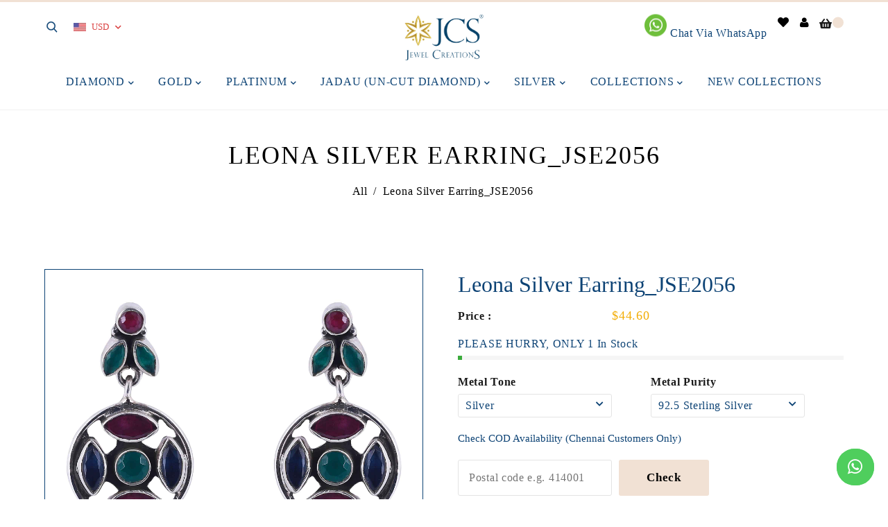

--- FILE ---
content_type: text/html; charset=utf-8
request_url: https://www.jcsjewellers.com/en-gb/products/jse2056
body_size: 45295
content:
<!doctype html>
<!--[if lt IE 7]><html class="no-js lt-ie9 lt-ie8 lt-ie7" lang="en"> <![endif]-->
<!--[if IE 7]><html class="no-js lt-ie9 lt-ie8" lang="en"> <![endif]-->
<!--[if IE 8]><html class="no-js lt-ie9" lang="en"> <![endif]-->
<!--[if IE 9 ]><html class="ie9 no-js"> <![endif]-->
<!--[if (gt IE 9)|!(IE)]><!--> <html class="no-js"> <!--<![endif]-->

<script type="text/javascript"> jQueryCodeHura_Floating_Whatsapp_Button_1634622379=function($){var appendCSS='';appendCSS+='<style>';appendCSS+='.hura-whatsapp-link{position: fixed;bottom:20px;right:20px;}';appendCSS+='.hura-whatsapp-link .fa-whatsapp{background-color:#4FCE5D;color:white;font-size:25px;padding:14px 16px;border-radius:41px;}';appendCSS+='</style>';var appendDIV='<div class="hura-whatsapp-link"><a href="//wa.me/918939716704?text=Hello%2C+how+may+we+help+you%3F+Just+send+us+a+message+now+to+get+assistance." target="_blank"><i class="fa fa-whatsapp"></i></a></div>';var run=true;if(run){$('head').append('<link rel="stylesheet" type="text/css" href="//maxcdn.bootstrapcdn.com/font-awesome/4.6.1/css/font-awesome.min.css">');$('body').append(appendDIV);$('head').append(appendCSS);}}
var jqScript=document.createElement('script');jqScript.setAttribute("src","https://ajax.googleapis.com/ajax/libs/jquery/3.1.0/jquery.min.js");jqScript.setAttribute("type","text/javascript");if(jqScript.readyState){jqScript.onreadystatechange=function(){if(this.readyState=='loaded'||this.readyState=='complete'){jQueryCodeHura_Floating_Whatsapp_Button_1634622379(jQuery.noConflict(true));}};}
else{jqScript.onload=function(){jQueryCodeHura_Floating_Whatsapp_Button_1634622379(jQuery.noConflict(true));};}
var d=document.getElementsByTagName("head")[0]||document.documentElement;d.appendChild(jqScript);</script>


<head>

<!-- AMPIFY-ME:START -->

<!-- AMPIFY-ME:END -->

  





   <link rel="amphtml" href="https://www.jcsjewellers.com/a/s/products/jse2056">



  <meta name="google-site-verification" content="x_Jzs3xR7m8HcZVbuAgSSbSEcevHqJ_DUyeYJhj-9fI" />
  
  
  <!-- Basic page needs ================================================== -->
  <meta charset="utf-8">
  <!--[if IE]><meta http-equiv='X-UA-Compatible' content='IE=edge,chrome=1'><![endif]-->
  
  <link rel="shortcut icon" href="//www.jcsjewellers.com/cdn/shop/t/2/assets/favicon.png?v=97490320957580924551649227907" type="image/png" />
  
  <!-- Title and description ================================================== -->
  <title>
    Leona Silver Earring_JSE2056 &ndash; JCS JEWEL CREATIONS
  </title>
  
  <meta name="description" content="SKU JSE2056 PRODUCT TYPE SILVER EARRINGS METAL PURITY &amp;amp; METAL COLOR  92.5 STERLING SILVER GROSS WEIGHT  14.00 Grams NET WEIGHT 14.00 Grams GENDER Woman OCCASION Daily Wear, Party Wear  SHIPPING TIME (Domestic Shipping) Within 3 - 7 Days (FREE SHIPPING) SHIPPING TIME (International Shipping) Within 18 - 25 Days ">
  
  <!-- Social meta ================================================== -->
  

  <meta property="og:type" content="product">
  <meta property="og:title" content="Leona Silver Earring_JSE2056">
  <meta property="og:url" content="https://www.jcsjewellers.com/en-gb/products/jse2056">
  
  <meta property="og:image" content="http://www.jcsjewellers.com/cdn/shop/products/JSE2056_grande.jpg?v=1627990095">
  <meta property="og:image:secure_url" content="https://www.jcsjewellers.com/cdn/shop/products/JSE2056_grande.jpg?v=1627990095">
  
  <meta property="og:price:amount" content="4,103.88">
  <meta property="og:price:currency" content="INR">


  <meta property="og:description" content="SKU JSE2056 PRODUCT TYPE SILVER EARRINGS METAL PURITY &amp;amp; METAL COLOR  92.5 STERLING SILVER GROSS WEIGHT  14.00 Grams NET WEIGHT 14.00 Grams GENDER Woman OCCASION Daily Wear, Party Wear  SHIPPING TIME (Domestic Shipping) Within 3 - 7 Days (FREE SHIPPING) SHIPPING TIME (International Shipping) Within 18 - 25 Days ">

<meta property="og:site_name" content="JCS JEWEL CREATIONS">



<meta name="twitter:card" content="summary">




  <meta name="twitter:title" content="Leona Silver Earring_JSE2056">
  <meta name="twitter:description" content="


SKU
JSE2056


PRODUCT TYPE
SILVER EARRINGS


METAL PURITY &amp;amp; METAL COLOR 
92.5 STERLING SILVER


GROSS WEIGHT 
14.00 Grams


NET WEIGHT
14.00 Grams


GENDER
Woman


OCCASION
Daily Wear, Party Wear 


SHIPPING TIME (Domestic Shipping)
Within 3 - 7 Days (FREE SHIPPING)


SHIPPING TIME (International Shipping)
Within 18 - 25 Days 


">
  <meta name="twitter:image" content="https://www.jcsjewellers.com/cdn/shop/products/JSE2056_medium.jpg?v=1627990095">
  <meta name="twitter:image:width" content="240">
  <meta name="twitter:image:height" content="240">


  <!-- Helpers ================================================== -->
  <link rel="canonical" href="https://www.jcsjewellers.com/en-gb/products/jse2056">
  <meta name="viewport" content="width=device-width,initial-scale=1">
  <meta name="theme-color" content="#f1e1d4">
  <!-- CSS ================================================== -->
<link href="//www.jcsjewellers.com/cdn/shop/t/2/assets/frame.scss.css?v=138000465459311075931759744861" rel="stylesheet" type="text/css" media="all" /> 
<link href="//www.jcsjewellers.com/cdn/shop/t/2/assets/home-sections.scss.css?v=169127974039632657661653634079" rel="stylesheet" type="text/css" media="all" /> 
<link href="//www.jcsjewellers.com/cdn/shop/t/2/assets/style.css?v=33300605975592537671698827980" rel="stylesheet" type="text/css" media="all" />  
<link href="//www.jcsjewellers.com/cdn/shop/t/2/assets/slick.scss?v=101226323548799392701617431714" rel="stylesheet" type="text/css" media="all" />
<link href="//www.jcsjewellers.com/cdn/shop/t/2/assets/prettyPhoto.css?v=127577845115257541841617431667" rel="stylesheet" type="text/css" media="all" />  
<link href="//www.jcsjewellers.com/cdn/shop/t/2/assets/animate.css?v=170469424254788653381617431634" rel="stylesheet" type="text/css" media="all" />
<link href="//www.jcsjewellers.com/cdn/shop/t/2/assets/font-all.min.css?v=145974524023387984911617431646" rel="stylesheet" type="text/css" media="all" />  
  


  
  <script src="//code.jquery.com/jquery-3.2.1.min.js"></script>  
<script src="//ajax.googleapis.com/ajax/libs/jquery/1.8.1/jquery.min.js"></script> 
<script src="//www.jcsjewellers.com/cdn/shop/t/2/assets/header.js?v=103730964264396812221617431714" type="text/javascript"></script>


<script>
  window.preloader_enable = true;
  window.use_sticky = true;
  window.ajax_cart = true;
  window.money_format = "<span class=money>Rs. {{amount}} INR</span>";
  window.shop_currency = "INR";    
 // window.money_format = "<span class=money>Rs. {{amount}} </span>";
  window.shop_currency = "INR";
  window.show_multiple_currencies = true;
  window.enable_sidebar_multiple_choice = true;
  window.loading_url = "//www.jcsjewellers.com/cdn/shop/t/2/assets/loading.gif?v=92553292452026217751617431662";     
  window.dropdowncart_type = "click";
  window.file_url = "//www.jcsjewellers.com/cdn/shop/files/?v=3171";
  window.asset_url = "";
  window.items="Items";
  window.many_in_stock="Many In Stock";
  window.out_of_stock=" Out of stock";
  window.in_stock=" In Stock";
  window.unavailable="Unavailable";
  window.product_name="Product Name";
  window.product_image="Product Image";
  window.product_desc="Product Description";
  window.available_stock="Available In stock";
  window.unavailable_stock="Unavailable In stock";
  window.compare_note="Product Added over 8 product !. Do you want to compare 8 added product ?";
  window.added_to_cmp="Added to compare";
  window.add_to_cmp="Add to compare";
  window.select_options="Shop now";
  window.add_to_cart="Add to Cart";
  window.confirm_box="Yes,I want view it!";
  window.cancelButtonText="Continue";
  window.remove="Remove";
  window.use_color_swatch = false;
  window.color_swatch_style = "variant_grouped";
  window.newsletter_popup = false;  
  window.infinity_scroll_feature = true;
  window.no_more_product = "No more product";
  var  compare_list = [];   
</script>    
  <!-- Header hook for plugins ================================================== -->
  <script>window.performance && window.performance.mark && window.performance.mark('shopify.content_for_header.start');</script><meta name="google-site-verification" content="x_Jzs3xR7m8HcZVbuAgSSbSEcevHqJ_DUyeYJhj-9fI">
<meta name="google-site-verification" content="x_Jzs3xR7m8HcZVbuAgSSbSEcevHqJ_DUyeYJhj-9fI">
<meta id="shopify-digital-wallet" name="shopify-digital-wallet" content="/55807508660/digital_wallets/dialog">
<link rel="alternate" hreflang="x-default" href="https://www.jcsjewellers.com/products/jse2056">
<link rel="alternate" hreflang="en" href="https://www.jcsjewellers.com/products/jse2056">
<link rel="alternate" hreflang="en-US" href="https://www.jcsjewellers.com/en-us/products/jse2056">
<link rel="alternate" hreflang="en-GB" href="https://www.jcsjewellers.com/en-gb/products/jse2056">
<link rel="alternate" type="application/json+oembed" href="https://www.jcsjewellers.com/en-gb/products/jse2056.oembed">
<script async="async" src="/checkouts/internal/preloads.js?locale=en-GB"></script>
<script id="shopify-features" type="application/json">{"accessToken":"56744243aa5320b57a1d62b8225096ff","betas":["rich-media-storefront-analytics"],"domain":"www.jcsjewellers.com","predictiveSearch":true,"shopId":55807508660,"locale":"en"}</script>
<script>var Shopify = Shopify || {};
Shopify.shop = "jcs-jewel-creations.myshopify.com";
Shopify.locale = "en";
Shopify.currency = {"active":"INR","rate":"1.0"};
Shopify.country = "GB";
Shopify.theme = {"name":"Brida","id":121388564660,"schema_name":"Timzee","schema_version":"1.0","theme_store_id":null,"role":"main"};
Shopify.theme.handle = "null";
Shopify.theme.style = {"id":null,"handle":null};
Shopify.cdnHost = "www.jcsjewellers.com/cdn";
Shopify.routes = Shopify.routes || {};
Shopify.routes.root = "/en-gb/";</script>
<script type="module">!function(o){(o.Shopify=o.Shopify||{}).modules=!0}(window);</script>
<script>!function(o){function n(){var o=[];function n(){o.push(Array.prototype.slice.apply(arguments))}return n.q=o,n}var t=o.Shopify=o.Shopify||{};t.loadFeatures=n(),t.autoloadFeatures=n()}(window);</script>
<script id="shop-js-analytics" type="application/json">{"pageType":"product"}</script>
<script defer="defer" async type="module" src="//www.jcsjewellers.com/cdn/shopifycloud/shop-js/modules/v2/client.init-shop-cart-sync_BN7fPSNr.en.esm.js"></script>
<script defer="defer" async type="module" src="//www.jcsjewellers.com/cdn/shopifycloud/shop-js/modules/v2/chunk.common_Cbph3Kss.esm.js"></script>
<script defer="defer" async type="module" src="//www.jcsjewellers.com/cdn/shopifycloud/shop-js/modules/v2/chunk.modal_DKumMAJ1.esm.js"></script>
<script type="module">
  await import("//www.jcsjewellers.com/cdn/shopifycloud/shop-js/modules/v2/client.init-shop-cart-sync_BN7fPSNr.en.esm.js");
await import("//www.jcsjewellers.com/cdn/shopifycloud/shop-js/modules/v2/chunk.common_Cbph3Kss.esm.js");
await import("//www.jcsjewellers.com/cdn/shopifycloud/shop-js/modules/v2/chunk.modal_DKumMAJ1.esm.js");

  window.Shopify.SignInWithShop?.initShopCartSync?.({"fedCMEnabled":true,"windoidEnabled":true});

</script>
<script>(function() {
  var isLoaded = false;
  function asyncLoad() {
    if (isLoaded) return;
    isLoaded = true;
    var urls = ["https:\/\/cdn.shopify.com\/s\/files\/1\/0558\/0750\/8660\/t\/2\/assets\/globorequestforquote_init.min.js?shop=jcs-jewel-creations.myshopify.com"];
    for (var i = 0; i < urls.length; i++) {
      var s = document.createElement('script');
      s.type = 'text/javascript';
      s.async = true;
      s.src = urls[i];
      var x = document.getElementsByTagName('script')[0];
      x.parentNode.insertBefore(s, x);
    }
  };
  if(window.attachEvent) {
    window.attachEvent('onload', asyncLoad);
  } else {
    window.addEventListener('load', asyncLoad, false);
  }
})();</script>
<script id="__st">var __st={"a":55807508660,"offset":-18000,"reqid":"3ca4a21e-746f-45be-bd35-c0c99833cfa0-1769761663","pageurl":"www.jcsjewellers.com\/en-gb\/products\/jse2056","u":"1e9de547f3b4","p":"product","rtyp":"product","rid":6790462275764};</script>
<script>window.ShopifyPaypalV4VisibilityTracking = true;</script>
<script id="captcha-bootstrap">!function(){'use strict';const t='contact',e='account',n='new_comment',o=[[t,t],['blogs',n],['comments',n],[t,'customer']],c=[[e,'customer_login'],[e,'guest_login'],[e,'recover_customer_password'],[e,'create_customer']],r=t=>t.map((([t,e])=>`form[action*='/${t}']:not([data-nocaptcha='true']) input[name='form_type'][value='${e}']`)).join(','),a=t=>()=>t?[...document.querySelectorAll(t)].map((t=>t.form)):[];function s(){const t=[...o],e=r(t);return a(e)}const i='password',u='form_key',d=['recaptcha-v3-token','g-recaptcha-response','h-captcha-response',i],f=()=>{try{return window.sessionStorage}catch{return}},m='__shopify_v',_=t=>t.elements[u];function p(t,e,n=!1){try{const o=window.sessionStorage,c=JSON.parse(o.getItem(e)),{data:r}=function(t){const{data:e,action:n}=t;return t[m]||n?{data:e,action:n}:{data:t,action:n}}(c);for(const[e,n]of Object.entries(r))t.elements[e]&&(t.elements[e].value=n);n&&o.removeItem(e)}catch(o){console.error('form repopulation failed',{error:o})}}const l='form_type',E='cptcha';function T(t){t.dataset[E]=!0}const w=window,h=w.document,L='Shopify',v='ce_forms',y='captcha';let A=!1;((t,e)=>{const n=(g='f06e6c50-85a8-45c8-87d0-21a2b65856fe',I='https://cdn.shopify.com/shopifycloud/storefront-forms-hcaptcha/ce_storefront_forms_captcha_hcaptcha.v1.5.2.iife.js',D={infoText:'Protected by hCaptcha',privacyText:'Privacy',termsText:'Terms'},(t,e,n)=>{const o=w[L][v],c=o.bindForm;if(c)return c(t,g,e,D).then(n);var r;o.q.push([[t,g,e,D],n]),r=I,A||(h.body.append(Object.assign(h.createElement('script'),{id:'captcha-provider',async:!0,src:r})),A=!0)});var g,I,D;w[L]=w[L]||{},w[L][v]=w[L][v]||{},w[L][v].q=[],w[L][y]=w[L][y]||{},w[L][y].protect=function(t,e){n(t,void 0,e),T(t)},Object.freeze(w[L][y]),function(t,e,n,w,h,L){const[v,y,A,g]=function(t,e,n){const i=e?o:[],u=t?c:[],d=[...i,...u],f=r(d),m=r(i),_=r(d.filter((([t,e])=>n.includes(e))));return[a(f),a(m),a(_),s()]}(w,h,L),I=t=>{const e=t.target;return e instanceof HTMLFormElement?e:e&&e.form},D=t=>v().includes(t);t.addEventListener('submit',(t=>{const e=I(t);if(!e)return;const n=D(e)&&!e.dataset.hcaptchaBound&&!e.dataset.recaptchaBound,o=_(e),c=g().includes(e)&&(!o||!o.value);(n||c)&&t.preventDefault(),c&&!n&&(function(t){try{if(!f())return;!function(t){const e=f();if(!e)return;const n=_(t);if(!n)return;const o=n.value;o&&e.removeItem(o)}(t);const e=Array.from(Array(32),(()=>Math.random().toString(36)[2])).join('');!function(t,e){_(t)||t.append(Object.assign(document.createElement('input'),{type:'hidden',name:u})),t.elements[u].value=e}(t,e),function(t,e){const n=f();if(!n)return;const o=[...t.querySelectorAll(`input[type='${i}']`)].map((({name:t})=>t)),c=[...d,...o],r={};for(const[a,s]of new FormData(t).entries())c.includes(a)||(r[a]=s);n.setItem(e,JSON.stringify({[m]:1,action:t.action,data:r}))}(t,e)}catch(e){console.error('failed to persist form',e)}}(e),e.submit())}));const S=(t,e)=>{t&&!t.dataset[E]&&(n(t,e.some((e=>e===t))),T(t))};for(const o of['focusin','change'])t.addEventListener(o,(t=>{const e=I(t);D(e)&&S(e,y())}));const B=e.get('form_key'),M=e.get(l),P=B&&M;t.addEventListener('DOMContentLoaded',(()=>{const t=y();if(P)for(const e of t)e.elements[l].value===M&&p(e,B);[...new Set([...A(),...v().filter((t=>'true'===t.dataset.shopifyCaptcha))])].forEach((e=>S(e,t)))}))}(h,new URLSearchParams(w.location.search),n,t,e,['guest_login'])})(!0,!0)}();</script>
<script integrity="sha256-4kQ18oKyAcykRKYeNunJcIwy7WH5gtpwJnB7kiuLZ1E=" data-source-attribution="shopify.loadfeatures" defer="defer" src="//www.jcsjewellers.com/cdn/shopifycloud/storefront/assets/storefront/load_feature-a0a9edcb.js" crossorigin="anonymous"></script>
<script data-source-attribution="shopify.dynamic_checkout.dynamic.init">var Shopify=Shopify||{};Shopify.PaymentButton=Shopify.PaymentButton||{isStorefrontPortableWallets:!0,init:function(){window.Shopify.PaymentButton.init=function(){};var t=document.createElement("script");t.src="https://www.jcsjewellers.com/cdn/shopifycloud/portable-wallets/latest/portable-wallets.en.js",t.type="module",document.head.appendChild(t)}};
</script>
<script data-source-attribution="shopify.dynamic_checkout.buyer_consent">
  function portableWalletsHideBuyerConsent(e){var t=document.getElementById("shopify-buyer-consent"),n=document.getElementById("shopify-subscription-policy-button");t&&n&&(t.classList.add("hidden"),t.setAttribute("aria-hidden","true"),n.removeEventListener("click",e))}function portableWalletsShowBuyerConsent(e){var t=document.getElementById("shopify-buyer-consent"),n=document.getElementById("shopify-subscription-policy-button");t&&n&&(t.classList.remove("hidden"),t.removeAttribute("aria-hidden"),n.addEventListener("click",e))}window.Shopify?.PaymentButton&&(window.Shopify.PaymentButton.hideBuyerConsent=portableWalletsHideBuyerConsent,window.Shopify.PaymentButton.showBuyerConsent=portableWalletsShowBuyerConsent);
</script>
<script>
  function portableWalletsCleanup(e){e&&e.src&&console.error("Failed to load portable wallets script "+e.src);var t=document.querySelectorAll("shopify-accelerated-checkout .shopify-payment-button__skeleton, shopify-accelerated-checkout-cart .wallet-cart-button__skeleton"),e=document.getElementById("shopify-buyer-consent");for(let e=0;e<t.length;e++)t[e].remove();e&&e.remove()}function portableWalletsNotLoadedAsModule(e){e instanceof ErrorEvent&&"string"==typeof e.message&&e.message.includes("import.meta")&&"string"==typeof e.filename&&e.filename.includes("portable-wallets")&&(window.removeEventListener("error",portableWalletsNotLoadedAsModule),window.Shopify.PaymentButton.failedToLoad=e,"loading"===document.readyState?document.addEventListener("DOMContentLoaded",window.Shopify.PaymentButton.init):window.Shopify.PaymentButton.init())}window.addEventListener("error",portableWalletsNotLoadedAsModule);
</script>

<script type="module" src="https://www.jcsjewellers.com/cdn/shopifycloud/portable-wallets/latest/portable-wallets.en.js" onError="portableWalletsCleanup(this)" crossorigin="anonymous"></script>
<script nomodule>
  document.addEventListener("DOMContentLoaded", portableWalletsCleanup);
</script>

<link id="shopify-accelerated-checkout-styles" rel="stylesheet" media="screen" href="https://www.jcsjewellers.com/cdn/shopifycloud/portable-wallets/latest/accelerated-checkout-backwards-compat.css" crossorigin="anonymous">
<style id="shopify-accelerated-checkout-cart">
        #shopify-buyer-consent {
  margin-top: 1em;
  display: inline-block;
  width: 100%;
}

#shopify-buyer-consent.hidden {
  display: none;
}

#shopify-subscription-policy-button {
  background: none;
  border: none;
  padding: 0;
  text-decoration: underline;
  font-size: inherit;
  cursor: pointer;
}

#shopify-subscription-policy-button::before {
  box-shadow: none;
}

      </style>

<script>window.performance && window.performance.mark && window.performance.mark('shopify.content_for_header.end');</script>  
  <script type="text/javascript">
    delete History
  </script>
 <script>
jQuery(function() {
  jQuery('.swatch :radio').change(function() {
    var optionIndex = jQuery(this).closest('.swatch').attr('data-option-index');
    var optionValue = jQuery(this).val();
    jQuery(this)
      .closest('form')
      .find('.single-option-selector')
      .eq(optionIndex)
      .val(optionValue)
      .trigger('change');
  });
});
</script>

<script>

    Shopify.productOptionsMap = {};
    Shopify.quickViewOptionsMap = {};

    Shopify.updateOptionsInSelector = function(selectorIndex, wrapperSlt) {
        Shopify.optionsMap = wrapperSlt === '.product' ? Shopify.productOptionsMap : Shopify.quickViewOptionsMap;

        switch (selectorIndex) {
            case 0:
                var key = 'root';
                var selector = $(wrapperSlt + ' .single-option-selector:eq(0)');
                break;
            case 1:
                var key = $(wrapperSlt + ' .single-option-selector:eq(0)').val();
                var selector = $(wrapperSlt + ' .single-option-selector:eq(1)');
                break;
            case 2:
                var key = $(wrapperSlt + ' .single-option-selector:eq(0)').val();
                key += ' / ' + $(wrapperSlt + ' .single-option-selector:eq(1)').val();
                var selector = $(wrapperSlt + ' .single-option-selector:eq(2)');
        }

        var initialValue = selector.val();

        selector.empty();

        var availableOptions = Shopify.optionsMap[key];

        if (availableOptions && availableOptions.length) {
            for (var i = 0; i < availableOptions.length; i++) {
                var option = availableOptions[i];

                var newOption = $('<option></option>').val(option).html(option);

                selector.append(newOption);
            }

            $(wrapperSlt + ' .swatch[data-option-index="' + selectorIndex + '"] .swatch-element').each(function() {
                if ($.inArray($(this).attr('data-value'), availableOptions) !== -1) {
                    $(this).removeClass('soldout').find(':radio').removeAttr('disabled', 'disabled').removeAttr('checked');
                }
                else {
                    $(this).addClass('soldout').find(':radio').removeAttr('checked').attr('disabled', 'disabled');
                }
            });

            if ($.inArray(initialValue, availableOptions) !== -1) {
                selector.val(initialValue);
            }

            selector.trigger('change');
        };
    };

    Shopify.linkOptionSelectors = function(product, wrapperSlt) {
        // Building our mapping object.
        Shopify.optionsMap = wrapperSlt === '.product' ? Shopify.productOptionsMap : Shopify.quickViewOptionsMap;

        for (var i = 0; i < product.variants.length; i++) {
            var variant = product.variants[i];

            if (variant.available) {
                // Gathering values for the 1st drop-down.
                Shopify.optionsMap['root'] = Shopify.optionsMap['root'] || [];

                Shopify.optionsMap['root'].push(variant.option1);
                Shopify.optionsMap['root'] = Shopify.uniq(Shopify.optionsMap['root']);

                // Gathering values for the 2nd drop-down.
                if (product.options.length > 1) {
                var key = variant.option1;
                    Shopify.optionsMap[key] = Shopify.optionsMap[key] || [];
                    Shopify.optionsMap[key].push(variant.option2);
                    Shopify.optionsMap[key] = Shopify.uniq(Shopify.optionsMap[key]);
                }

                // Gathering values for the 3rd drop-down.
                if (product.options.length === 3) {
                    var key = variant.option1 + ' / ' + variant.option2;
                    Shopify.optionsMap[key] = Shopify.optionsMap[key] || [];
                    Shopify.optionsMap[key].push(variant.option3);
                    Shopify.optionsMap[key] = Shopify.uniq(Shopify.optionsMap[key]);
                }
            }
        };

        // Update options right away.
        Shopify.updateOptionsInSelector(0, wrapperSlt);

        if (product.options.length > 1) Shopify.updateOptionsInSelector(1, wrapperSlt);
        if (product.options.length === 3) Shopify.updateOptionsInSelector(2, wrapperSlt);

        // When there is an update in the first dropdown.
        $(wrapperSlt + " .single-option-selector:eq(0)").change(function() {
            Shopify.updateOptionsInSelector(1, wrapperSlt);
            if (product.options.length === 3) Shopify.updateOptionsInSelector(2, wrapperSlt);
            return true;
        });

        // When there is an update in the second dropdown.
        $(wrapperSlt + " .single-option-selector:eq(1)").change(function() {
            if (product.options.length === 3) Shopify.updateOptionsInSelector(2, wrapperSlt);
            return true;
        });
    };
</script>

<!-- "snippets/pagefly-header.liquid" was not rendered, the associated app was uninstalled -->
 
<script>
window.mlvedaShopCurrency = "INR";
window.shopCurrency = "INR";
window.supported_currencies = "";
</script>
  <!-- "snippets/shogun-head.liquid" was not rendered, the associated app was uninstalled -->
  
      <!-- Facebook Pixel Code vikhram-->
<script>
!function(f,b,e,v,n,t,s)
{if(f.fbq)return;n=f.fbq=function(){n.callMethod?
n.callMethod.apply(n,arguments):n.queue.push(arguments)};
if(!f._fbq)f._fbq=n;n.push=n;n.loaded=!0;n.version='2.0';
n.queue=[];t=b.createElement(e);t.async=!0;
t.src=v;s=b.getElementsByTagName(e)[0];
s.parentNode.insertBefore(t,s)}(window, document,'script',
'https://connect.facebook.net/en_US/fbevents.js');
fbq('init', '358579055608578');
fbq('track', 'PageView');
</script>
<noscript><img height="1" width="1" style="display:none"
src="https://www.facebook.com/tr?id=358579055608578&ev=PageView&noscript=1"
/></noscript>
<!-- End Facebook Pixel Code -->

  
  <!-- Google Tag Manager -->
<script>(function(w,d,s,l,i){w[l]=w[l]||[];w[l].push({'gtm.start':
new Date().getTime(),event:'gtm.js'});var f=d.getElementsByTagName(s)[0],
j=d.createElement(s),dl=l!='dataLayer'?'&l='+l:'';j.async=true;j.src=
'https://www.googletagmanager.com/gtm.js?id='+i+dl;f.parentNode.insertBefore(j,f);
})(window,document,'script','dataLayer','GTM-5ZTV8KW');</script>
<!-- End Google Tag Manager -->
  

<script type="text/javascript" src="//www.jcsjewellers.com/cdn/shop/t/2/assets/globorequestforquote_params.min.js?v=4436457521135962201675765166" ></script>
<script type="text/javascript">
    var GRFQConfigs = GRFQConfigs || {};
    var GRFQCollection = GRFQCollection || {};
    GRFQConfigs.customer = {
        'id': '',
        'email': '',
        'name': ''
    };
                    if("rfq_theme_"+Shopify.theme.id == "rfq_theme_121388269748"){        GRFQConfigs.theme_info = {"id":121388269748,"name":"Debut","created_at":"2021-04-03T11:40:05+05:30","updated_at":"2022-07-03T18:33:36+05:30","role":"unpublished","theme_store_id":796,"previewable":true,"processing":false,"admin_graphql_api_id":"gid://shopify/Theme/121388269748","theme_name":"Debut","theme_version":"17.11.0"}    }                 if("rfq_theme_"+Shopify.theme.id == "rfq_theme_121388564660"){        GRFQConfigs.theme_info = {"id":121388564660,"name":"Brida","created_at":"2021-04-03T12:03:51+05:30","updated_at":"2023-02-07T15:48:59+05:30","role":"main","theme_store_id":null,"previewable":true,"processing":false,"admin_graphql_api_id":"gid://shopify/Theme/121388564660","theme_name":"Timzee","theme_version":"1.0"}    }                 if("rfq_theme_"+Shopify.theme.id == "rfq_theme_121536512180"){        GRFQConfigs.theme_info = {"id":121536512180,"name":"Copy of Brida","created_at":"2021-04-08T13:14:10+05:30","updated_at":"2022-07-03T18:33:37+05:30","role":"unpublished","theme_store_id":null,"previewable":true,"processing":false,"admin_graphql_api_id":"gid://shopify/Theme/121536512180","theme_name":"Timzee","theme_version":"1.0"}    }             GRFQConfigs.pageempty = "Your quote is currently empty."
            GRFQConfigs.product = {"id":6790462275764,"title":"Leona Silver Earring_JSE2056","handle":"jse2056","description":"\u003ctable width=\"511\" data-mce-fragment=\"1\"\u003e\n\u003ctbody data-mce-fragment=\"1\"\u003e\n\u003ctr data-mce-fragment=\"1\"\u003e\n\u003ctd width=\"266\" data-mce-fragment=\"1\"\u003eSKU\u003c\/td\u003e\n\u003ctd width=\"245\" data-mce-fragment=\"1\"\u003eJSE2056\u003c\/td\u003e\n\u003c\/tr\u003e\n\u003ctr data-mce-fragment=\"1\"\u003e\n\u003ctd data-mce-fragment=\"1\"\u003ePRODUCT TYPE\u003c\/td\u003e\n\u003ctd data-mce-fragment=\"1\"\u003eSILVER EARRINGS\u003c\/td\u003e\n\u003c\/tr\u003e\n\u003ctr data-mce-fragment=\"1\"\u003e\n\u003ctd data-mce-fragment=\"1\"\u003eMETAL PURITY \u0026amp; METAL COLOR \u003c\/td\u003e\n\u003ctd data-mce-fragment=\"1\"\u003e92.5 STERLING SILVER\u003c\/td\u003e\n\u003c\/tr\u003e\n\u003ctr data-mce-fragment=\"1\"\u003e\n\u003ctd data-mce-fragment=\"1\"\u003eGROSS WEIGHT \u003c\/td\u003e\n\u003ctd data-mce-fragment=\"1\"\u003e14.00 Grams\u003c\/td\u003e\n\u003c\/tr\u003e\n\u003ctr data-mce-fragment=\"1\"\u003e\n\u003ctd data-mce-fragment=\"1\"\u003eNET WEIGHT\u003c\/td\u003e\n\u003ctd data-mce-fragment=\"1\"\u003e14.00 Grams\u003c\/td\u003e\n\u003c\/tr\u003e\n\u003ctr data-mce-fragment=\"1\"\u003e\n\u003ctd data-mce-fragment=\"1\"\u003eGENDER\u003c\/td\u003e\n\u003ctd data-mce-fragment=\"1\"\u003eWoman\u003c\/td\u003e\n\u003c\/tr\u003e\n\u003ctr data-mce-fragment=\"1\"\u003e\n\u003ctd data-mce-fragment=\"1\"\u003eOCCASION\u003c\/td\u003e\n\u003ctd data-mce-fragment=\"1\"\u003eDaily Wear, Party Wear \u003c\/td\u003e\n\u003c\/tr\u003e\n\u003ctr data-mce-fragment=\"1\"\u003e\n\u003ctd data-mce-fragment=\"1\"\u003eSHIPPING TIME (Domestic Shipping)\u003c\/td\u003e\n\u003ctd data-mce-fragment=\"1\"\u003eWithin 3 - 7 Days (FREE SHIPPING)\u003c\/td\u003e\n\u003c\/tr\u003e\n\u003ctr data-mce-fragment=\"1\"\u003e\n\u003ctd data-mce-fragment=\"1\"\u003eSHIPPING TIME (International Shipping)\u003c\/td\u003e\n\u003ctd data-mce-fragment=\"1\"\u003eWithin 18 - 25 Days \u003c\/td\u003e\n\u003c\/tr\u003e\n\u003c\/tbody\u003e\n\u003c\/table\u003e","published_at":"2021-08-03T07:28:13-04:00","created_at":"2021-08-03T07:28:14-04:00","vendor":"JCS JEWEL CREATIONS","type":"Jewellery","tags":["0 - 50","3 - 7 Days","92.5 sterling silver","Daily Wear","office Wear","Silver Earrings","Silver Jewellery"],"price":410388,"price_min":410388,"price_max":410388,"available":true,"price_varies":false,"compare_at_price":null,"compare_at_price_min":0,"compare_at_price_max":0,"compare_at_price_varies":false,"variants":[{"id":40300739526836,"title":"Silver \/ 92.5 Sterling Silver","option1":"Silver","option2":"92.5 Sterling Silver","option3":null,"sku":"JSE2056","requires_shipping":true,"taxable":true,"featured_image":{"id":29912896143540,"product_id":6790462275764,"position":1,"created_at":"2021-08-03T07:28:15-04:00","updated_at":"2021-08-03T07:28:15-04:00","alt":null,"width":2000,"height":2000,"src":"\/\/www.jcsjewellers.com\/cdn\/shop\/products\/JSE2056.jpg?v=1627990095","variant_ids":[40300739526836]},"available":true,"name":"Leona Silver Earring_JSE2056 - Silver \/ 92.5 Sterling Silver","public_title":"Silver \/ 92.5 Sterling Silver","options":["Silver","92.5 Sterling Silver"],"price":410388,"weight":14,"compare_at_price":null,"inventory_management":"shopify","barcode":null,"featured_media":{"alt":null,"id":22302784356532,"position":1,"preview_image":{"aspect_ratio":1.0,"height":2000,"width":2000,"src":"\/\/www.jcsjewellers.com\/cdn\/shop\/products\/JSE2056.jpg?v=1627990095"}},"requires_selling_plan":false,"selling_plan_allocations":[]}],"images":["\/\/www.jcsjewellers.com\/cdn\/shop\/products\/JSE2056.jpg?v=1627990095"],"featured_image":"\/\/www.jcsjewellers.com\/cdn\/shop\/products\/JSE2056.jpg?v=1627990095","options":["Metal Tone","Metal Purity"],"media":[{"alt":null,"id":22302784356532,"position":1,"preview_image":{"aspect_ratio":1.0,"height":2000,"width":2000,"src":"\/\/www.jcsjewellers.com\/cdn\/shop\/products\/JSE2056.jpg?v=1627990095"},"aspect_ratio":1.0,"height":2000,"media_type":"image","src":"\/\/www.jcsjewellers.com\/cdn\/shop\/products\/JSE2056.jpg?v=1627990095","width":2000}],"requires_selling_plan":false,"selling_plan_groups":[],"content":"\u003ctable width=\"511\" data-mce-fragment=\"1\"\u003e\n\u003ctbody data-mce-fragment=\"1\"\u003e\n\u003ctr data-mce-fragment=\"1\"\u003e\n\u003ctd width=\"266\" data-mce-fragment=\"1\"\u003eSKU\u003c\/td\u003e\n\u003ctd width=\"245\" data-mce-fragment=\"1\"\u003eJSE2056\u003c\/td\u003e\n\u003c\/tr\u003e\n\u003ctr data-mce-fragment=\"1\"\u003e\n\u003ctd data-mce-fragment=\"1\"\u003ePRODUCT TYPE\u003c\/td\u003e\n\u003ctd data-mce-fragment=\"1\"\u003eSILVER EARRINGS\u003c\/td\u003e\n\u003c\/tr\u003e\n\u003ctr data-mce-fragment=\"1\"\u003e\n\u003ctd data-mce-fragment=\"1\"\u003eMETAL PURITY \u0026amp; METAL COLOR \u003c\/td\u003e\n\u003ctd data-mce-fragment=\"1\"\u003e92.5 STERLING SILVER\u003c\/td\u003e\n\u003c\/tr\u003e\n\u003ctr data-mce-fragment=\"1\"\u003e\n\u003ctd data-mce-fragment=\"1\"\u003eGROSS WEIGHT \u003c\/td\u003e\n\u003ctd data-mce-fragment=\"1\"\u003e14.00 Grams\u003c\/td\u003e\n\u003c\/tr\u003e\n\u003ctr data-mce-fragment=\"1\"\u003e\n\u003ctd data-mce-fragment=\"1\"\u003eNET WEIGHT\u003c\/td\u003e\n\u003ctd data-mce-fragment=\"1\"\u003e14.00 Grams\u003c\/td\u003e\n\u003c\/tr\u003e\n\u003ctr data-mce-fragment=\"1\"\u003e\n\u003ctd data-mce-fragment=\"1\"\u003eGENDER\u003c\/td\u003e\n\u003ctd data-mce-fragment=\"1\"\u003eWoman\u003c\/td\u003e\n\u003c\/tr\u003e\n\u003ctr data-mce-fragment=\"1\"\u003e\n\u003ctd data-mce-fragment=\"1\"\u003eOCCASION\u003c\/td\u003e\n\u003ctd data-mce-fragment=\"1\"\u003eDaily Wear, Party Wear \u003c\/td\u003e\n\u003c\/tr\u003e\n\u003ctr data-mce-fragment=\"1\"\u003e\n\u003ctd data-mce-fragment=\"1\"\u003eSHIPPING TIME (Domestic Shipping)\u003c\/td\u003e\n\u003ctd data-mce-fragment=\"1\"\u003eWithin 3 - 7 Days (FREE SHIPPING)\u003c\/td\u003e\n\u003c\/tr\u003e\n\u003ctr data-mce-fragment=\"1\"\u003e\n\u003ctd data-mce-fragment=\"1\"\u003eSHIPPING TIME (International Shipping)\u003c\/td\u003e\n\u003ctd data-mce-fragment=\"1\"\u003eWithin 18 - 25 Days \u003c\/td\u003e\n\u003c\/tr\u003e\n\u003c\/tbody\u003e\n\u003c\/table\u003e"};
        GRFQConfigs.product.collection = [264747417780,264540913844,264540881076,264547139764,271244001460,264547106996,264547041460,264547008692,264271102132,264546910388];
        GRFQConfigs.product.selected_or_first_available_variant = {"id":40300739526836,"title":"Silver \/ 92.5 Sterling Silver","option1":"Silver","option2":"92.5 Sterling Silver","option3":null,"sku":"JSE2056","requires_shipping":true,"taxable":true,"featured_image":{"id":29912896143540,"product_id":6790462275764,"position":1,"created_at":"2021-08-03T07:28:15-04:00","updated_at":"2021-08-03T07:28:15-04:00","alt":null,"width":2000,"height":2000,"src":"\/\/www.jcsjewellers.com\/cdn\/shop\/products\/JSE2056.jpg?v=1627990095","variant_ids":[40300739526836]},"available":true,"name":"Leona Silver Earring_JSE2056 - Silver \/ 92.5 Sterling Silver","public_title":"Silver \/ 92.5 Sterling Silver","options":["Silver","92.5 Sterling Silver"],"price":410388,"weight":14,"compare_at_price":null,"inventory_management":"shopify","barcode":null,"featured_media":{"alt":null,"id":22302784356532,"position":1,"preview_image":{"aspect_ratio":1.0,"height":2000,"width":2000,"src":"\/\/www.jcsjewellers.com\/cdn\/shop\/products\/JSE2056.jpg?v=1627990095"}},"requires_selling_plan":false,"selling_plan_allocations":[]};        GRFQConfigs.cartItems = [];
        if(typeof GRFQConfigs.lang_translations.find(x => x.code == Shopify.locale) != "undefined"){
        GRFQConfigs.translations = GRFQConfigs.lang_translations.find(x => x.code == Shopify.locale);
        GRFQConfigs.translationsFormbuilder = GRFQConfigs.lang_translationsFormbuilder.filter(x => x.locale == Shopify.locale);
        if(typeof GRFQConfigs.translations.error_messages === 'string'){
            try {
                GRFQConfigs.translations.error_messages = JSON.parse(GRFQConfigs.translations.error_messages)
            } catch (error) {}
        }
    }else{
        GRFQConfigs.translations = GRFQConfigs.translation_default;
    }
    GRFQConfigs.selector = {
      addtocart_selector: '#shopify_add_to_cart,.product-form .btn-cart,.js-product-button-add-to-cart,.shopify-product-form .btn-addtocart,#product-add-to-cart,.shopify-product-form .add_to_cart,.product-details__add-to-cart-button,.shopify-product-form .product-submit,.product-form__cart-buttons,.shopify-product-form input[type="submit"],.js-product-form button[type="submit"],form.product-purchase-form button[type="submit"],#addToCart,#AddToCart,[data-btn-type="add-to-cart"],.default-cart-button__button,.shopify-product-form button[data-add-to-cart],form[data-product-form] .add-to-cart-btn,.product__submit__add,.product-form .add-to-cart-button,.product-form__cart-submit,.shopify-product-form button[data-product-add],#AddToCart--product-template,.product-buy-buttons--cta,.product-form__add-btn,form[data-type="add-to-cart-form"] .product__add-to-cart,.productForm .productForm-submit,.ProductForm__AddToCart,.shopify-product-form .btn--add-to-cart,.ajax-product-form button[data-add-to-cart],.shopify-product-form .product__submit__add,form[data-product-form] .add-to-cart,.product-form .product__submit__add,.shopify-product-form button[type="submit"][data-add-button],.product-form .product-form__add-button,.product-form__submit,.product-single__form .add-to-cart,form#AddToCartForm button#AddToCart,form.shopify-product-form button.add-to-cart,form[action*="/cart/add"] [name="add"],form[action*="/cart/add"] button#AddToCartDesk, form[data-product-form] button[data-product-add], .product-form--atc-button[data-product-atc], .globo-validationForm, button.single_add_to_cart_button, input#AddToCart-product-template, button[data-action="add-to-cart"], .product-details-wrapper .add-to-cart input, form.product-menu-form .product-menu-button[data-product-menu-button-atc], .product-add input#AddToCart, #product-content #add-to-cart #addToCart, .product-form-submit-wrap .add-to-cart-button, .productForm-block .productForm-submit, .btn-wrapper-c .add, .product-submit input.add-to-cart, .form-element-quantity-submit .form-element-submit-button, .quantity-submit-row__submit input, form#AddToCartForm .product-add input#addToCart, .product__form .product__add-to-cart, #product-description form .product-add .add, .product-add input.button.product-add-available, .globo__validation-default, #product-area .product-details-wrapper .options .selector-wrapper .submit,.product_type_simple add_to_cart_button,.pr_atc,.js-product-button-add-to-cart,.product-cta,.tt-btn-addtocart,.product-card-interaction,.product-item__quick-form,.product--quick-add,.btn--quick[data-add-to-cart],.product-card-btn__btn,.productitem--action-atc,.quick-add-btn,.quick-add-button,.product-item__quick-add-button,add-to-cart,.cartButton,.product_after_shop_loop_buttons,.quick-buy-product-form .pb-button-shadow,.product-form__submit,.quick-add__submit,.product__submit__add,form #AddToCart-product-template, form #AddToCart, form #addToCart-product-template, form .product__add-to-cart-button, form .product-form__cart-submit, form .add-to-cart, form .cart-functions > button, form .productitem--action-atc, form .product-form--atc-button, form .product-menu-button-atc, form .product__add-to-cart, form .product-add, form .add-to-cart-button, form #addToCart, form .product-detail__form__action > button, form .product-form-submit-wrap > input, form .product-form input[type="submit"], form input.submit, form .add_to_cart, form .product-item-quick-shop, form #add-to-cart, form .productForm-submit, form .add-to-cart-btn, form .product-single__add-btn, form .quick-add--add-button, form .product-page--add-to-cart, form .addToCart, form .product-form .form-actions, form .button.add, form button#add, form .addtocart, form .AddtoCart, form .product-add input.add, form button#purchase, form[action*="/cart/add"] button[type="submit"], form .product__form button[type="submit"], form #AddToCart--product-template',
      price_selector: '.sf__pcard-price,.shopify-Price-amount,#price_ppr,.product-page-info__price,.tt-price,.price-box,.product__price-container,.product-meta__price-list-container,.product-item-meta__price-list-container,.collection-product-price,.product__grid__price,.product-grid-item__price,.product-price--wrapper,.price__current,.product-loop-element__price,.product-block__price,[class*="product-card-price"],.ProductMeta__PriceList,.ProductItem__PriceList,.product-detail__price,.price_wrapper,.product__price__wrap,[data-price-wrapper],.product-item__price-list,.product-single__prices,.product-block--price,.product-page--pricing,.current-price,.product-prices,.product-card-prices,.product-price-block,product-price-root,.product--price-container,.product-form__prices,.product-loop__price,.card-price,.product-price-container,.product_after_shop_loop_price,.main-product__price,.product-block-price,span[data-product-price],.block-price,product-price,.price-wrapper,.price__container,#ProductPrice-product-template,#ProductPrice,.product-price,.product__price—reg,#productPrice-product-template,.product__current-price,.product-thumb-caption-price-current,.product-item-caption-price-current,.grid-product__price,.product__price,span.price:not(.mini-cart__content .price),span.product-price,.productitem--price,.product-pricing,span.money,.product-item__price,.product-list-item-price,p.price,div.price,.product-meta__prices,div.product-price,span#price,.price.money,h3.price,a.price,.price-area,.product-item-price,.pricearea,.collectionGrid .collectionBlock-info > p,#ComparePrice,.product--price-wrapper,.product-page--price-wrapper,.color--shop-accent.font-size--s.t--meta.f--main,.ComparePrice,.ProductPrice,.prodThumb .title span:last-child,.product-single__price-product-template,.product-info-price,.price-money,.prod-price,#price-field,.product-grid--price,.prices,.pricing,#product-price,.money-styling,.compare-at-price,.product-item--price,.card__price,.product-card__price,.product-price__price,.product-item__price-wrapper,.product-single__price,.grid-product__price-wrap,a.grid-link p.grid-link__meta',
      buynow_selector: '.shopify-payment-button',
      productCollectionItem: '.card > .card__content .card__information,.collection-product-card,.sf__pcard,.product-item__content,.products .product-col,.pr_list_item,.pr_grid_item,product-item,.product-wrap,.tt-layout-product-item .tt-product,.products-grid .grid-item,.product-grid .indiv-product,.collection-page__product-list .product-item,.product-list [data-product-item],.product-list .product-block,.collection-products .collection-product,.collection__grid-loop .product-index,.product-thumbnail[data-product-thumbnail],.filters-results .product-list .card,.product-loop .product-index,#main-collection-product-grid .product-index,.collection-container .product,.featured-collection .product,.collection__grid-item,.collection-product,[data-product-grid-item],.product-grid-item.product-grid-item--featured,.collection__products .product-grid-item,.featured-collection__wrapper .grid__item,.collection-alternating-product,.product-list-item,.product-grid .grid__item,collection-product-grid [class*="column"],.collection-filters .product-grid-item,.product-grid .product-item,.featured-collection__content .featured-collection__item,.collection-grid .grid-item.grid-product,#CollectionProductGrid .collection-list li,.collection__products .product-item,.collection__products .product-item,#main-collection-product-grid .product-loop__item,.product-loop .product-loop__item,#product-grid .grid__item,.products #ajaxSection c:not(.card-price),#main-collection-products .product,.grid.gap-theme > li,.mainCollectionProductGrid .grid .block-product,.collection-grid-main .items-start > .block,.collection-list-products .grid__item .grid-product__wrapper,.s-collection__products .c-product-item,.products-grid .product,[data-section-type="collection"] .group.block,.blocklayout .block.product,.sf__pcard,.product-grid .product-block,.product-list .product-block .product-block__inner,.grid__item .grid-view-item,.collection.grid .product-item .product-item__wrapper,.collection--body--grid .product--root,.o-layout__item .product-card,.productgrid--items .productgrid--item .productitem,.box__collection,.collection-page__product,.collection-grid__row .product-block .product-block__inner,.ProductList .Grid__Cell .ProductItem .ProductItem__Wrapper,.items .item .item__inner,.grid-flex .product-block,.product-loop .product,.collection__products .product-tile,.product-list .product-item,.grid__item .grid-product__content,.product-grid .grid-item .grid-item__content,.collection .product-item,.product-grid .grid__item .indiv-product,.collection__grid .product-card .product-card-info,.collection-list .block,.collection__products .product-item,.product--root[data-product-view=grid],.grid__wrapper .product-loop__item,.collection__list-item,.grid__item.grid__item--collection-template,.product-recommendations__inner .grid__item, #CollectionSection .grid-uniform .grid-item, #shopify-section-collection-template .product-item, #shopify-section-collection-template .grid__item, .collections__products .featured-collections__item,#product-grid .grid__item, .template-collection .grid--uniform .grid__item,.collection-grid-section:not(.shopify-section),.spf-product-card,.product-grid-item',
      productCollectionHref: 'a.product-block__link[href*="/products/"],a.indiv-product__link[href*="/products/"],a.thumbnail__link[href*="/products/"],a.product-item__link[href*="/products/"],a.product-card__link[href*="/products/"],a.product-card-link[href*="/products/"],a.product-block__image__link[href*="/products/"],a.stretched-link[href*="/products/"],a.grid-product__link[href*="/products/"],a.product-grid-item--link[href*="/products/"],a.product-link[href*="/products/"],a.product__link[href*="/products/"],a.full-unstyled-link:not(.card__inner a.full-unstyled-link)[href*="/products/"],a.grid-item__link[href*="/products/"],a.grid-product__link[href*="/products/"],a[href*="/products/"]:not(.social-sharing a,.card__inner a.full-unstyled-link)',
      checkout_btn: 'input[type="submit"][name="checkout"],button[type="submit"][name="checkout"]',
      quantity_selector: '[name="quantity"],.quantity,.quantity-selector__value',
      positionButton: '.g-atc'
    }
    GRFQConfigs.useEmbedApp = false;
</script>
<script type="text/javascript" src="//www.jcsjewellers.com/cdn/shop/t/2/assets/globorequestforquote.min.js?v=76631123492607383201675765135" defer="defer"></script>
    <script> 
        if(typeof GRFQConfigs.product['collection'] === 'undefined') 
            GRFQConfigs.product['collection'] = []; 
        GRFQConfigs.product['collection'].push('264747417780'); 
    </script> 
    <script> 
        if(typeof GRFQConfigs.product['collection'] === 'undefined') 
            GRFQConfigs.product['collection'] = []; 
        GRFQConfigs.product['collection'].push('264540913844'); 
    </script> 
    <script> 
        if(typeof GRFQConfigs.product['collection'] === 'undefined') 
            GRFQConfigs.product['collection'] = []; 
        GRFQConfigs.product['collection'].push('264540881076'); 
    </script> 
    <script> 
        if(typeof GRFQConfigs.product['collection'] === 'undefined') 
            GRFQConfigs.product['collection'] = []; 
        GRFQConfigs.product['collection'].push('264547139764'); 
    </script> 
    <script> 
        if(typeof GRFQConfigs.product['collection'] === 'undefined') 
            GRFQConfigs.product['collection'] = []; 
        GRFQConfigs.product['collection'].push('271244001460'); 
    </script> 
    <script> 
        if(typeof GRFQConfigs.product['collection'] === 'undefined') 
            GRFQConfigs.product['collection'] = []; 
        GRFQConfigs.product['collection'].push('264547106996'); 
    </script> 
    <script> 
        if(typeof GRFQConfigs.product['collection'] === 'undefined') 
            GRFQConfigs.product['collection'] = []; 
        GRFQConfigs.product['collection'].push('264547041460'); 
    </script> 
    <script> 
        if(typeof GRFQConfigs.product['collection'] === 'undefined') 
            GRFQConfigs.product['collection'] = []; 
        GRFQConfigs.product['collection'].push('264547008692'); 
    </script> 
    <script> 
        if(typeof GRFQConfigs.product['collection'] === 'undefined') 
            GRFQConfigs.product['collection'] = []; 
        GRFQConfigs.product['collection'].push('264271102132'); 
    </script> 
    <script> 
        if(typeof GRFQConfigs.product['collection'] === 'undefined') 
            GRFQConfigs.product['collection'] = []; 
        GRFQConfigs.product['collection'].push('264546910388'); 
    </script> 

<link href="//www.jcsjewellers.com/cdn/shop/t/2/assets/globorequestforquote.css?v=117881744229489639641675765131" rel="stylesheet" type="text/css" media="all" /><div id="grfq-styles"></div>
<script>GRFQConfigs.__webpack_public_path__ = '//www.jcsjewellers.com/cdn/shop/t/2/assets/'</script>
<style>
    .rfq-btn{
        background: #f5a623 !important;
        color: #000000 !important;
        font-size: px !important;
    }
    :root{
            }
</style>
<!-- BEGIN app block: shopify://apps/sa-request-a-quote/blocks/app-embed-block/56d84fcb-37c7-4592-bb51-641b7ec5eef0 -->


<script type="text/javascript">
    var config = {"settings":{"app_url":"https:\/\/quote.globosoftware.net","shop_url":"jcs-jewel-creations.myshopify.com","domain":"www.jcsjewellers.com","front_shop_url":"www.jcsjewellers.com","collection_enable":"0","product_enable":"1","rfq_page":"request-for-quote","rfq_history":"request-for-quote","lang_translations":[],"lang_translationsFormbuilder":[],"translation_default":{"button":"Enquire Now","popupsuccess":"The product %s is added to your quote.","popupproductselection":"","popupreviewinformation":"","popupcontactinformation":"","popupcontinue":"Continue Shopping","popupviewquote":"View Quote","popupnextstep":"Next step","popuppreviousstep":"Previous step","productsubheading":"Enter your quote quantity for each variant","popupcontactinformationheading":"Contact information","popupcontactinformationsubheading":"In order to to reach out to you we would like to know a bit more about you.","popupback":"Back","popupupdate":"Update","popupproducts":"Products","popupproductssubheading":"The following products will be added to your quote request","popupthankyou":"Thank you","toast_message":"Product added to quote","pageempty":"Your quote is currently empty.","pagebutton":"Submit Request","pagesuccess":"Thank you for submitting a request for quote!","pagecontinueshopping":"Continue Shopping","pageimage":"","pageproduct":"Product","pagevendor":"Vendor","pagesku":"SKU","pageoption":"Option","pagequantity":"Quantity","pageprice":"Price","pageremove":"Remove","error_messages":{"required":"Please fill in this field","invalid_email":"Invalid email","file_size_limit":"File size exceed limit","file_not_allowed":"File extension is not allowed","required_captcha":"Please verify captcha"},"historylogin":"You have to {login|login} to use Quote history feature.","historyempty":"You haven't placed any quote yet.","historyaccount":"Account Information","historycustomer":"Customer Name","historyid":"","historydate":"Date","historyitems":"Items","historyaction":"Action","historyview":"View","login_to_show_price_button":"Login to see price","message_toast":"Product added to quote"},"show_buynow":1,"show_atc":1,"show_price":2,"convert_cart_enable":"2","redirectUrl":"https:\/\/www.jcsjewellers.com","message_type_afteratq":"redirect","require_login":0,"login_to_show_price":0,"login_to_show_price_button_background":"#000","login_to_show_price_button_text_color":"#fff","selector":{"buynow_selector":".buynow_selector","addtocart_selector":".addtocart_selector","price_selector":".price_selector"},"money_format":"Rs.  ","money_format_full":"\u003cspan class=money\u003eRs. {{amount}} \u003c\/span\u003e","rules":{"all":{"enable":true},"automate":{"enable":false,"automate_operator":["or"],"automate_rule":[{"value":"264545763508","where":"EQUALS","select":"COLLECTION"},{"value":"264545796276","where":"EQUALS","select":"COLLECTION"},{"value":"264545730740","where":"EQUALS","select":"COLLECTION"},{"value":"271241052340","where":"EQUALS","select":"COLLECTION"},{"value":"264545599668","where":"EQUALS","select":"COLLECTION"},{"value":"265443213492","where":"EQUALS","select":"COLLECTION"},{"value":"271244296372","where":"EQUALS","select":"COLLECTION"},{"value":"266502013108","where":"EQUALS","select":"COLLECTION"},{"value":"266129408180","where":"EQUALS","select":"COLLECTION"},{"value":"265380921524","where":"EQUALS","select":"COLLECTION"},{"value":"272480600244","where":"EQUALS","select":"COLLECTION"},{"value":"264545009844","where":"EQUALS","select":"COLLECTION"},{"value":"276349550772","where":"EQUALS","select":"COLLECTION"},{"value":"265720070324","where":"EQUALS","select":"COLLECTION"}]},"manual":{"enable":false,"manual_products":"6868805746868,6965919318196,6965918990516,6773815017652,6965919449268,6965919678644,6965919645876,6965919482036,6965919776948,6965919744180,6965919187124,6965919023284,6965918826676,6773816721588"}},"hide_price_rule":{"manual":{"ids":[]},"automate":{"operator":"and","rule":[{"select":"TITLE","value":null,"where":"CONTAINS"}]}},"settings":{"historylogin":"You have to {login|login} to use Quote history feature."},"file_extension":["pdf","jpg","jpeg","psd"],"reCAPTCHASiteKey":"","product_field_display":["vendor","sku","option","price"],"form_elements":[{"id":240329,"form_id":13743,"code":"name","type":"text","subtype":null,"label":"Name","default":null,"placeholder":"Enter your name","className":null,"maxlength":null,"rows":null,"required":1,"validate":null,"allow_multiple":null,"width":"50","description":null,"created_at":"2021-11-29 12:02:42","updated_at":"2021-11-29 12:02:42"},{"id":240330,"form_id":13743,"code":"email","type":"text","subtype":null,"label":"Email","default":null,"placeholder":"Enter your email","className":null,"maxlength":null,"rows":null,"required":1,"validate":null,"allow_multiple":null,"width":"50","description":null,"created_at":"2021-11-29 12:02:42","updated_at":"2021-11-29 12:02:42"},{"id":240331,"form_id":13743,"code":"message","type":"textarea","subtype":null,"label":"Message","default":null,"placeholder":"Message","className":null,"maxlength":null,"rows":null,"required":1,"validate":null,"allow_multiple":null,"width":"50","description":null,"created_at":"2021-11-29 12:02:42","updated_at":"2021-11-29 12:02:42"},{"id":240332,"form_id":13743,"code":"phone-1634642866954","type":"phone","subtype":null,"label":"Phone","default":null,"placeholder":null,"className":null,"maxlength":null,"rows":null,"required":1,"validate":null,"allow_multiple":null,"width":"50","description":null,"created_at":"2021-11-29 12:02:42","updated_at":"2021-11-29 12:02:42"}],"quote_widget_enable":false,"quote_widget_action":"go_to_quote_page","quote_widget_icon":"","quote_widget_label":"Quotes ({numOfItem})","quote_widget_background":"#000","quote_widget_color":"#fff","quote_widget_position":"#000","enable_custom_price":"0","button_background":"#f5a623","button_color":"#000000","buttonfont":"px","popup_primary_bg_color":"#5b227d"}}
    window.GRFQConfigs = window.GRFQConfigs || {};
    
    GRFQConfigs.classes = {
        rfqButton: 'rfq-btn',
        rfqCollectionButton: 'rfq-collection-btn',
        rfqCartButton: 'rfq-btn-cart',
        rfqLoginButton: 'grfq-login-to-see-price-btn',
        rfqTheme: 'rfq-theme',
        rfqHidden: 'rfq-hidden',
        rfqHidePrice: 'GRFQHidePrice',
        rfqHideAtcBtn: 'GRFQHideAddToCartButton',
        rfqHideBuynowBtn: 'GRFQHideBuyNowButton',
        rfqCollectionContent: 'rfq-collection-content',
        rfqCollectionLoaded: 'rfq-collection-loaded',
        rfqCollectionItem: 'rfq-collection-item',
        rfqCollectionVariantSelector: 'rfq-variant-id',
        rfqSingleProductForm: 'rfq-product-form',
        rfqCollectionProductForm: 'rfq-collection-form',
        rfqFeatureProductForm: 'rfq-feature-form',
        rfqQuickviewProductForm: 'rfq-quickview-form',
        rfqCollectionActivator: 'rfq-variant-selector'
    }
    GRFQConfigs.selector = {
        productForm: [
            ".home-product form[action*=\"/cart/add\"]",
            ".shop-product form[action*=\"/cart/add\"]",
            "#shopify-section-featured-product form[action*=\"/cart/add\"]",
            "form.apb-product-form",
            ".product-form__buy-buttons form[action*=\"/cart/add\"]",
            "product-form form[action*=\"/cart/add\"]",
            ".product-form form[action*=\"/cart/add\"]",
            ".product-page form[action*=\"/cart/add\"]",
            ".product-add form[action*=\"/cart/add\"]",
            "[id*=\"ProductSection--\"] form[action*=\"/cart/add\"]",
            "form#add-to-cart-form",
            "form.sf-cart__form",
            "form.productForm",
            "form.product-form",
            "form.product-single__form",
            "form.shopify-product-form:not(#product-form-installment)",
            "form.atc-form",
            "form.atc-form-mobile",
            "form[action*=\"/cart/add\"]:not([hidden]):not(#product-form-installment)"
        ],
        addtocart_selector: "#shopify_add_to_cart,.product-form .btn-cart,.js-product-button-add-to-cart,.shopify-product-form .btn-addtocart,#product-add-to-cart,.shopify-product-form .add_to_cart,.product-details__add-to-cart-button,.shopify-product-form .product-submit,.product-form__cart-buttons,.shopify-product-form input[type=\"submit\"],.js-product-form button[type=\"submit\"],form.product-purchase-form button[type=\"submit\"],#addToCart,#AddToCart,[data-btn-type=\"add-to-cart\"],.default-cart-button__button,.shopify-product-form button[data-add-to-cart],form[data-product-form] .add-to-cart-btn,.product__submit__add,.product-form .add-to-cart-button,.product-form__cart-submit,.shopify-product-form button[data-product-add],#AddToCart--product-template,.product-buy-buttons--cta,.product-form__add-btn,form[data-type=\"add-to-cart-form\"] .product__add-to-cart,.productForm .productForm-submit,.ProductForm__AddToCart,.shopify-product-form .btn--add-to-cart,.ajax-product-form button[data-add-to-cart],.shopify-product-form .product__submit__add,form[data-product-form] .add-to-cart,.product-form .product__submit__add,.shopify-product-form button[type=\"submit\"][data-add-button],.product-form .product-form__add-button,.product-form__submit,.product-single__form .add-to-cart,form#AddToCartForm button#AddToCart,form.shopify-product-form button.add-to-cart,form[action*=\"/cart/add\"] [name=\"add\"],form[action*=\"/cart/add\"] button#AddToCartDesk, form[data-product-form] button[data-product-add], .product-form--atc-button[data-product-atc], .globo-validationForm, button.single_add_to_cart_button, input#AddToCart-product-template, button[data-action=\"add-to-cart\"], .product-details-wrapper .add-to-cart input, form.product-menu-form .product-menu-button[data-product-menu-button-atc], .product-add input#AddToCart, #product-content #add-to-cart #addToCart, .product-form-submit-wrap .add-to-cart-button, .productForm-block .productForm-submit, .btn-wrapper-c .add, .product-submit input.add-to-cart, .form-element-quantity-submit .form-element-submit-button, .quantity-submit-row__submit input, form#AddToCartForm .product-add input#addToCart, .product__form .product__add-to-cart, #product-description form .product-add .add, .product-add input.button.product-add-available, .globo__validation-default, #product-area .product-details-wrapper .options .selector-wrapper .submit,.product_type_simple add_to_cart_button,.pr_atc,.js-product-button-add-to-cart,.product-cta,.tt-btn-addtocart,.product-card-interaction,.product-item__quick-form,.product--quick-add,.btn--quick[data-add-to-cart],.product-card-btn__btn,.productitem--action-atc,.quick-add-btn,.quick-add-button,.product-item__quick-add-button,add-to-cart,.cartButton,.product_after_shop_loop_buttons,.quick-buy-product-form .pb-button-shadow,.product-form__submit,.quick-add__submit,.product__submit__add,form #AddToCart-product-template, form #AddToCart, form #addToCart-product-template, form .product__add-to-cart-button, form .product-form__cart-submit, form .add-to-cart, form .cart-functions > button, form .productitem--action-atc, form .product-form--atc-button, form .product-menu-button-atc, form .product__add-to-cart, form .add-to-cart-button, form #addToCart, form .product-detail__form__action > button, form .product-form-submit-wrap > input, form .product-form input[type=\"submit\"], form input.submit, form .add_to_cart, form .product-item-quick-shop, form #add-to-cart, form .productForm-submit, form .add-to-cart-btn, form .product-single__add-btn, form .quick-add--add-button, form .product-page--add-to-cart, form .addToCart, form .product-form .form-actions, form .button.add, form button#add, form .addtocart, form .AddtoCart, form .product-add input.add, form button#purchase, form[action*=\"/cart/add\"] button[type=\"submit\"], form .product__form button[type=\"submit\"], form #AddToCart--product-template",
        addToCartTextElement: "[data-add-to-cart-text], [data-button-text], .button-text, *:not(.icon):not(.spinner):not(.no-js):not(.spinner-inner-1):not(.spinner-inner-2):not(.spinner-inner-3)",
        collectionProductForm: ".spf-product__form, form[action*=\"/cart/add\"]",
        collectionAddToCartSelector: ".collectionPreorderAddToCartBtn, [type=\"submit\"]:not(.quick-add__submit), [name=\"add\"]:not(.quick-add__submit), .add-to-cart-btn, .pt-btn-addtocart, .js-add-to-cart, .tt-btn-addtocart, .spf-product__form-btn-addtocart, .ProductForm__AddToCart, button.gt_button.gt_product-button--add-to-cart, .button--addToCart",
        productCollectionItem: ".grid__item, .product-item, .card > .card__content .card__information,.collection-product-card,.sf__pcard,.product-item__content,.products .product-col,.pr_list_item,.pr_grid_item,.product-wrap,.tt-layout-product-item .tt-product,.products-grid .grid-item,.product-grid .indiv-product, .product-list [data-product-item],.product-list .product-block,.collection-products .collection-product,.collection__grid-loop .product-index,.product-thumbnail[data-product-thumbnail],.filters-results .product-list .card,.product-loop .product-index,#main-collection-product-grid .product-index,.collection-container .product,.featured-collection .product,.collection__grid-item,.collection-product,[data-product-grid-item],.product-grid-item.product-grid-item--featured,.collection__products .product-grid-item, .collection-alternating-product,.product-list-item, .collection-product-grid [class*=\"column\"],.collection-filters .product-grid-item, .featured-collection__content .featured-collection__item,.collection-grid .grid-item.grid-product,#CollectionProductGrid .collection-list li,.collection__products .product-item,.collection__products .product-item,#main-collection-product-grid .product-loop__item,.product-loop .product-loop__item, .products #ajaxSection c:not(.card-price),#main-collection-products .product,.grid.gap-theme > li,.mainCollectionProductGrid .grid .block-product,.collection-grid-main .items-start > .block, .s-collection__products .c-product-item,.products-grid .product,[data-section-type=\"collection\"] .group.block,.blocklayout .block.product,.sf__pcard,.product-grid .product-block,.product-list .product-block .product-block__inner, .collection.grid .product-item .product-item__wrapper,.collection--body--grid .product--root,.o-layout__item .product-card,.productgrid--items .productgrid--item .productitem,.box__collection,.collection-page__product,.collection-grid__row .product-block .product-block__inner,.ProductList .Grid__Cell .ProductItem .ProductItem__Wrapper,.items .item .item__inner,.grid-flex .product-block,.product-loop .product,.collection__products .product-tile,.product-list .product-item, .product-grid .grid-item .grid-item__content,.collection .product-item, .collection__grid .product-card .product-card-info,.collection-list .block,.collection__products .product-item,.product--root[data-product-view=grid],.grid__wrapper .product-loop__item,.collection__list-item, #CollectionSection .grid-uniform .grid-item, #shopify-section-collection-template .product-item, .collections__products .featured-collections__item, .collection-grid-section:not(.shopify-section),.spf-product-card,.product-grid-item,.productitem, .type-product-grid-item, .product-details, .featured-product-content",
        productCollectionHref: "h3[data-href*=\"/products/\"], div[data-href*=\"/products/\"], a.product-block__link[href*=\"/products/\"], a.indiv-product__link[href*=\"/products/\"], a.thumbnail__link[href*=\"/products/\"], a.product-item__link[href*=\"/products/\"], a.product-card__link[href*=\"/products/\"], a.product-card-link[href*=\"/products/\"], a.product-block__image__link[href*=\"/products/\"], a.stretched-link[href*=\"/products/\"], a.grid-product__link[href*=\"/products/\"], a.product-grid-item--link[href*=\"/products/\"], a.product-link[href*=\"/products/\"], a.product__link[href*=\"/products/\"], a.full-unstyled-link[href*=\"/products/\"], a.grid-item__link[href*=\"/products/\"], a.grid-product__link[href*=\"/products/\"], a[data-product-page-link][href*=\"/products/\"], a[href*=\"/products/\"]:not(.logo-bar__link,.ButtonGroup__Item.Button,.menu-promotion__link,.site-nav__link,.mobile-nav__link,.hero__sidebyside-image-link,.announcement-link,.breadcrumbs-list__link,.single-level-link,.d-none,.icon-twitter,.icon-facebook,.icon-pinterest,#btn,.list-menu__item.link.link--tex,.btnProductQuickview,.index-banner-slides-each,.global-banner-switch,.sub-nav-item-link,.announcement-bar__link)",
        quickViewSelector: "a.quickview-icon.quickview, .qv-icon, .previewer-button, .sca-qv-button, .product-item__action-button[data-action=\"open-modal\"], .boost-pfs-quickview-btn, .collection-product[data-action=\"show-product\"], button.product-item__quick-shop-button, .product-item__quick-shop-button-wrapper, .open-quick-view, .product-item__action-button[data-action=\"open-modal\"], .tt-btn-quickview, .product-item-quick-shop .available, .quickshop-trigger, .productitem--action-trigger:not(.productitem--action-atc), .quick-product__btn, .thumbnail, .quick_shop, a.sca-qv-button, .overlay, .quick-view, .open-quick-view, [data-product-card-link], a[rel=\"quick-view\"], a.quick-buy, div.quickview-button > a, .block-inner a.more-info, .quick-shop-modal-trigger, a.quick-view-btn, a.spo-quick-view, div.quickView-button, a.product__label--quick-shop, span.trigger-quick-view, a.act-quickview-button, a.product-modal, [data-quickshop-full], [data-quickshop-slim], [data-quickshop-trigger], .quick_view_btn, .js-quickview-trigger, [id*=\"quick-add-template\"], .js-quickbuy-button",
        quickViewProductForm: ".qv-form, .qview-form, .description-wrapper_content, .wx-product-wrapper, #sca-qv-add-item-form, .product-form, #boost-pfs-quickview-cart-form, .product.preview .shopify-product-form, .product-details__form, .gfqv-product-form, #ModalquickView form#modal_quick_view, .quick_view_form, .product_form, .quick-buy__product-form, .quick-shop-modal form[action*=\"/cart/add\"], #quick-shop-modal form[action*=\"/cart/add\"], .white-popup.quick-view form[action*=\"/cart/add\"], .quick-view form[action*=\"/cart/add\"], [id*=\"QuickShopModal-\"] form[action*=\"/cart/add\"], .quick-shop.active form[action*=\"/cart/add\"], .quick-view-panel form[action*=\"/cart/add\"], .content.product.preview form[action*=\"/cart/add\"], .quickView-wrap form[action*=\"/cart/add\"], .quick-modal form[action*=\"/cart/add\"], #colorbox form[action*=\"/cart/add\"], .product-quick-view form[action*=\"/cart/add\"], .quickform, .modal--quickshop-full, .modal--quickshop form[action*=\"/cart/add\"], .quick-shop-form, .fancybox-inner form[action*=\"/cart/add\"], #quick-view-modal form[action*=\"/cart/add\"], [data-product-modal] form[action*=\"/cart/add\"], .modal--quick-shop.modal--is-active form[action*=\"/cart/add\"]",
        searchResultSelector: ".predictive-search, .search__results__products, .search-bar__results, .predictive-search-results, #PredictiveResults, .search-results-panel, .search-flydown--results, .header-search-results-wrapper, .main_search__popup",
        searchResultItemSelector: ".predictive-search__list-item, .predictive-search__results-list li, ul li, .product-item, .search-bar__results-products .mini-product, .search__product-loop li, .grid-item, .grid-product, .search--result-group .row, .search-flydown--product, .predictive-search-group .grid, .main-search-result, .search-result",
        price_selector: ".sf__pcard-price,.shopify-Price-amount,#price_ppr,.product-page-info__price,.tt-price,.price-box,.product__price-container,.product-meta__price-list-container,.product-item-meta__price-list-container,.collection-product-price,.product__grid__price,.product-grid-item__price,.product-price--wrapper,.price__current,.product-loop-element__price,.product-block__price,[class*=\"product-card-price\"],.ProductMeta__PriceList,.ProductItem__PriceList,.product-detail__price,.price_wrapper,.product__price__wrap,[data-price-wrapper],.product-item__price-list,.product-single__prices,.product-block--price,.product-page--pricing,.current-price,.product-prices,.product-card-prices,.product-price-block,product-price-root,.product--price-container,.product-form__prices,.product-loop__price,.card-price,.product-price-container,.product_after_shop_loop_price,.main-product__price,.product-block-price,span[data-product-price],.block-price,product-price,.price-wrapper,.price__container,#ProductPrice-product-template,#ProductPrice,.product-price,.product__price—reg,#productPrice-product-template,.product__current-price,.product-thumb-caption-price-current,.product-item-caption-price-current,.grid-product__price,.product__price,span.price:not(.mini-cart__content .price),span.product-price,.productitem--price,.product-pricing,span.money,.product-item__price,.product-list-item-price,p.price,div.price,.product-meta__prices,div.product-price,span#price,.price.money,h3.price,a.price,.price-area,.product-item-price,.pricearea,.collectionGrid .collectionBlock-info > p,#ComparePrice,.product--price-wrapper,.product-page--price-wrapper,.color--shop-accent.font-size--s.t--meta.f--main,.ComparePrice,.ProductPrice,.prodThumb .title span:last-child,.product-single__price-product-template,.product-info-price,.price-money,.prod-price,#price-field,.product-grid--price,.prices,.pricing,#product-price,.money-styling,.compare-at-price,.product-item--price,.card__price,.product-card__price,.product-price__price,.product-item__price-wrapper,.product-single__price,.grid-product__price-wrap,a.grid-link p.grid-link__meta,dl.price,.mini-product__price,.predictive-search__price",
        buynow_selector: ".shopify-payment-button",
        quantity_selector: "[name=\"quantity\"], input.quantity, [name=\"qty\"]",
        variantSelector: ".product-form__variants, .ga-product_variant_select, select[name=\"id\"], input[name=\"id\"], .qview-variants > select, select[name=\"id[]\"], input[name=\"grfqId\"], select[name=\"idGlobo\"]",
        variantActivator: ".product-form__chip-wrapper, .product__swatches [data-swatch-option], .swatch__container .swatch__option, .gf_swatches .gf_swatch, .product-form__controls-group-options select, ul.clickyboxes li, .pf-variant-select, ul.swatches-select li, .product-options__value, .form-check-swatch, button.btn.swatch select.product__variant, .pf-container a, button.variant.option, ul.js-product__variant--container li, .variant-input, .product-variant > ul > li  ,.input--dropdown, .HorizontalList > li, .product-single__swatch__item, .globo-swatch-list ul.value > .select-option, .form-swatch-item, .selector-wrapper select, select.pf-input, ul.swatches-select > li.nt-swatch.swatch_pr_item, ul.gfqv-swatch-values > li, .lh-swatch-select, .swatch-image, .variant-image-swatch, #option-size, .selector-wrapper .replaced, .regular-select-content > .regular-select-item, .radios--input, ul.swatch-view > li > .swatch-selector ,.single-option-selector, .swatch-element input, [data-product-option], .single-option-selector__radio, [data-index^=\"option\"], .SizeSwatchList input, .swatch-panda input[type=radio], .swatch input, .swatch-element input[type=radio], select[id*=\"product-select-\"], select[id|=\"product-select-option\"], [id|=\"productSelect-product\"], [id|=\"ProductSelect-option\"],select[id|=\"product-variants-option\"],select[id|=\"sca-qv-product-selected-option\"],select[id*=\"product-variants-\"],select[id|=\"product-selectors-option\"],select[id|=\"variant-listbox-option\"],select[id|=\"id-option\"],select[id|=\"SingleOptionSelector\"], .variant-input-wrap input, [data-action=\"select-value\"], .product-swatch-list li, .product-form__input input",
        checkout_btn: "input[type=\"submit\"][name=\"checkout\"], button[type=\"submit\"][name=\"checkout\"], button[type=\"button\"][name=\"checkout\"]",
        quoteCounter: ".quotecounter .bigquotecounter, .cart-icon .quotecount, cart-icon .count, [id=\"quoteCount\"], .quoteCount, .g-quote-item span.g-badge, .medium-up--hide.small--one-half .site-header__cart span.quotecount",
        positionButton: ".g-atc",
        positionCollectionButton: ".g-collection-atc",
        positionQuickviewButton: ".g-quickview-atc",
        positionFeatureButton: ".g-feature-atc",
        positionSearchButton: ".g-feature-atc",
        positionLoginButton: ".g-login-btn"
    }
    window.GRFQConfigs = config.settings || {};
    window.GRFQCollection = window.GRFQCollection || {};
    GRFQConfigs.customer = {
        'id': '',
        'email': '',
        'name': '',
        'first_name': '',
        'last_name': '',
        'phone': '',
        'note': '',
        'tags': null,
        'default_address': null,
        'addresses': null,
        'b2b': null,
        'company_available_locations': {
            "id": null,
        },
        'current_company': {
            "id": null,
        },
        'current_location': {
            "id": null,
        },
        "company_name":""
    };
    
    
    
    
        if("rfq_theme_"+( (typeof Shopify != 'undefined' && Shopify?.theme?.id ) ? Shopify?.theme?.id : 0) == "rfq_theme_121388269748"){
            GRFQConfigs.theme_info = {"id":121388269748,"name":"Debut","created_at":"2021-04-03T11:40:05+05:30","updated_at":"2022-07-03T18:33:36+05:30","role":"unpublished","theme_store_id":796,"previewable":true,"processing":false,"admin_graphql_api_id":"gid://shopify/Theme/121388269748","theme_name":"Debut","theme_version":"17.11.0"}
        }
    
    
    
        if("rfq_theme_"+( (typeof Shopify != 'undefined' && Shopify?.theme?.id ) ? Shopify?.theme?.id : 0) == "rfq_theme_121388564660"){
            GRFQConfigs.theme_info = {"id":121388564660,"name":"Brida","created_at":"2021-04-03T12:03:51+05:30","updated_at":"2023-02-07T15:48:59+05:30","role":"main","theme_store_id":null,"previewable":true,"processing":false,"admin_graphql_api_id":"gid://shopify/Theme/121388564660","theme_name":"Timzee","theme_version":"1.0"}
        }
    
    
    
        if("rfq_theme_"+( (typeof Shopify != 'undefined' && Shopify?.theme?.id ) ? Shopify?.theme?.id : 0) == "rfq_theme_121536512180"){
            GRFQConfigs.theme_info = {"id":121536512180,"name":"Copy of Brida","created_at":"2021-04-08T13:14:10+05:30","updated_at":"2022-07-03T18:33:37+05:30","role":"unpublished","theme_store_id":null,"previewable":true,"processing":false,"admin_graphql_api_id":"gid://shopify/Theme/121536512180","theme_name":"Timzee","theme_version":"1.0"}
        }
    
    
    
        GRFQConfigs.product = {"id":6790462275764,"title":"Leona Silver Earring_JSE2056","handle":"jse2056","description":"\u003ctable width=\"511\" data-mce-fragment=\"1\"\u003e\n\u003ctbody data-mce-fragment=\"1\"\u003e\n\u003ctr data-mce-fragment=\"1\"\u003e\n\u003ctd width=\"266\" data-mce-fragment=\"1\"\u003eSKU\u003c\/td\u003e\n\u003ctd width=\"245\" data-mce-fragment=\"1\"\u003eJSE2056\u003c\/td\u003e\n\u003c\/tr\u003e\n\u003ctr data-mce-fragment=\"1\"\u003e\n\u003ctd data-mce-fragment=\"1\"\u003ePRODUCT TYPE\u003c\/td\u003e\n\u003ctd data-mce-fragment=\"1\"\u003eSILVER EARRINGS\u003c\/td\u003e\n\u003c\/tr\u003e\n\u003ctr data-mce-fragment=\"1\"\u003e\n\u003ctd data-mce-fragment=\"1\"\u003eMETAL PURITY \u0026amp; METAL COLOR \u003c\/td\u003e\n\u003ctd data-mce-fragment=\"1\"\u003e92.5 STERLING SILVER\u003c\/td\u003e\n\u003c\/tr\u003e\n\u003ctr data-mce-fragment=\"1\"\u003e\n\u003ctd data-mce-fragment=\"1\"\u003eGROSS WEIGHT \u003c\/td\u003e\n\u003ctd data-mce-fragment=\"1\"\u003e14.00 Grams\u003c\/td\u003e\n\u003c\/tr\u003e\n\u003ctr data-mce-fragment=\"1\"\u003e\n\u003ctd data-mce-fragment=\"1\"\u003eNET WEIGHT\u003c\/td\u003e\n\u003ctd data-mce-fragment=\"1\"\u003e14.00 Grams\u003c\/td\u003e\n\u003c\/tr\u003e\n\u003ctr data-mce-fragment=\"1\"\u003e\n\u003ctd data-mce-fragment=\"1\"\u003eGENDER\u003c\/td\u003e\n\u003ctd data-mce-fragment=\"1\"\u003eWoman\u003c\/td\u003e\n\u003c\/tr\u003e\n\u003ctr data-mce-fragment=\"1\"\u003e\n\u003ctd data-mce-fragment=\"1\"\u003eOCCASION\u003c\/td\u003e\n\u003ctd data-mce-fragment=\"1\"\u003eDaily Wear, Party Wear \u003c\/td\u003e\n\u003c\/tr\u003e\n\u003ctr data-mce-fragment=\"1\"\u003e\n\u003ctd data-mce-fragment=\"1\"\u003eSHIPPING TIME (Domestic Shipping)\u003c\/td\u003e\n\u003ctd data-mce-fragment=\"1\"\u003eWithin 3 - 7 Days (FREE SHIPPING)\u003c\/td\u003e\n\u003c\/tr\u003e\n\u003ctr data-mce-fragment=\"1\"\u003e\n\u003ctd data-mce-fragment=\"1\"\u003eSHIPPING TIME (International Shipping)\u003c\/td\u003e\n\u003ctd data-mce-fragment=\"1\"\u003eWithin 18 - 25 Days \u003c\/td\u003e\n\u003c\/tr\u003e\n\u003c\/tbody\u003e\n\u003c\/table\u003e","published_at":"2021-08-03T07:28:13-04:00","created_at":"2021-08-03T07:28:14-04:00","vendor":"JCS JEWEL CREATIONS","type":"Jewellery","tags":["0 - 50","3 - 7 Days","92.5 sterling silver","Daily Wear","office Wear","Silver Earrings","Silver Jewellery"],"price":410388,"price_min":410388,"price_max":410388,"available":true,"price_varies":false,"compare_at_price":null,"compare_at_price_min":0,"compare_at_price_max":0,"compare_at_price_varies":false,"variants":[{"id":40300739526836,"title":"Silver \/ 92.5 Sterling Silver","option1":"Silver","option2":"92.5 Sterling Silver","option3":null,"sku":"JSE2056","requires_shipping":true,"taxable":true,"featured_image":{"id":29912896143540,"product_id":6790462275764,"position":1,"created_at":"2021-08-03T07:28:15-04:00","updated_at":"2021-08-03T07:28:15-04:00","alt":null,"width":2000,"height":2000,"src":"\/\/www.jcsjewellers.com\/cdn\/shop\/products\/JSE2056.jpg?v=1627990095","variant_ids":[40300739526836]},"available":true,"name":"Leona Silver Earring_JSE2056 - Silver \/ 92.5 Sterling Silver","public_title":"Silver \/ 92.5 Sterling Silver","options":["Silver","92.5 Sterling Silver"],"price":410388,"weight":14,"compare_at_price":null,"inventory_management":"shopify","barcode":null,"featured_media":{"alt":null,"id":22302784356532,"position":1,"preview_image":{"aspect_ratio":1.0,"height":2000,"width":2000,"src":"\/\/www.jcsjewellers.com\/cdn\/shop\/products\/JSE2056.jpg?v=1627990095"}},"requires_selling_plan":false,"selling_plan_allocations":[]}],"images":["\/\/www.jcsjewellers.com\/cdn\/shop\/products\/JSE2056.jpg?v=1627990095"],"featured_image":"\/\/www.jcsjewellers.com\/cdn\/shop\/products\/JSE2056.jpg?v=1627990095","options":["Metal Tone","Metal Purity"],"media":[{"alt":null,"id":22302784356532,"position":1,"preview_image":{"aspect_ratio":1.0,"height":2000,"width":2000,"src":"\/\/www.jcsjewellers.com\/cdn\/shop\/products\/JSE2056.jpg?v=1627990095"},"aspect_ratio":1.0,"height":2000,"media_type":"image","src":"\/\/www.jcsjewellers.com\/cdn\/shop\/products\/JSE2056.jpg?v=1627990095","width":2000}],"requires_selling_plan":false,"selling_plan_groups":[],"content":"\u003ctable width=\"511\" data-mce-fragment=\"1\"\u003e\n\u003ctbody data-mce-fragment=\"1\"\u003e\n\u003ctr data-mce-fragment=\"1\"\u003e\n\u003ctd width=\"266\" data-mce-fragment=\"1\"\u003eSKU\u003c\/td\u003e\n\u003ctd width=\"245\" data-mce-fragment=\"1\"\u003eJSE2056\u003c\/td\u003e\n\u003c\/tr\u003e\n\u003ctr data-mce-fragment=\"1\"\u003e\n\u003ctd data-mce-fragment=\"1\"\u003ePRODUCT TYPE\u003c\/td\u003e\n\u003ctd data-mce-fragment=\"1\"\u003eSILVER EARRINGS\u003c\/td\u003e\n\u003c\/tr\u003e\n\u003ctr data-mce-fragment=\"1\"\u003e\n\u003ctd data-mce-fragment=\"1\"\u003eMETAL PURITY \u0026amp; METAL COLOR \u003c\/td\u003e\n\u003ctd data-mce-fragment=\"1\"\u003e92.5 STERLING SILVER\u003c\/td\u003e\n\u003c\/tr\u003e\n\u003ctr data-mce-fragment=\"1\"\u003e\n\u003ctd data-mce-fragment=\"1\"\u003eGROSS WEIGHT \u003c\/td\u003e\n\u003ctd data-mce-fragment=\"1\"\u003e14.00 Grams\u003c\/td\u003e\n\u003c\/tr\u003e\n\u003ctr data-mce-fragment=\"1\"\u003e\n\u003ctd data-mce-fragment=\"1\"\u003eNET WEIGHT\u003c\/td\u003e\n\u003ctd data-mce-fragment=\"1\"\u003e14.00 Grams\u003c\/td\u003e\n\u003c\/tr\u003e\n\u003ctr data-mce-fragment=\"1\"\u003e\n\u003ctd data-mce-fragment=\"1\"\u003eGENDER\u003c\/td\u003e\n\u003ctd data-mce-fragment=\"1\"\u003eWoman\u003c\/td\u003e\n\u003c\/tr\u003e\n\u003ctr data-mce-fragment=\"1\"\u003e\n\u003ctd data-mce-fragment=\"1\"\u003eOCCASION\u003c\/td\u003e\n\u003ctd data-mce-fragment=\"1\"\u003eDaily Wear, Party Wear \u003c\/td\u003e\n\u003c\/tr\u003e\n\u003ctr data-mce-fragment=\"1\"\u003e\n\u003ctd data-mce-fragment=\"1\"\u003eSHIPPING TIME (Domestic Shipping)\u003c\/td\u003e\n\u003ctd data-mce-fragment=\"1\"\u003eWithin 3 - 7 Days (FREE SHIPPING)\u003c\/td\u003e\n\u003c\/tr\u003e\n\u003ctr data-mce-fragment=\"1\"\u003e\n\u003ctd data-mce-fragment=\"1\"\u003eSHIPPING TIME (International Shipping)\u003c\/td\u003e\n\u003ctd data-mce-fragment=\"1\"\u003eWithin 18 - 25 Days \u003c\/td\u003e\n\u003c\/tr\u003e\n\u003c\/tbody\u003e\n\u003c\/table\u003e"};
        GRFQConfigs.product['collection'] = [264747417780,264540913844,264540881076,264547139764,271244001460,264547106996,264547041460,264547008692,264271102132,264546910388];
        GRFQConfigs.product.selected_or_first_available_variant = {"id":40300739526836,"title":"Silver \/ 92.5 Sterling Silver","option1":"Silver","option2":"92.5 Sterling Silver","option3":null,"sku":"JSE2056","requires_shipping":true,"taxable":true,"featured_image":{"id":29912896143540,"product_id":6790462275764,"position":1,"created_at":"2021-08-03T07:28:15-04:00","updated_at":"2021-08-03T07:28:15-04:00","alt":null,"width":2000,"height":2000,"src":"\/\/www.jcsjewellers.com\/cdn\/shop\/products\/JSE2056.jpg?v=1627990095","variant_ids":[40300739526836]},"available":true,"name":"Leona Silver Earring_JSE2056 - Silver \/ 92.5 Sterling Silver","public_title":"Silver \/ 92.5 Sterling Silver","options":["Silver","92.5 Sterling Silver"],"price":410388,"weight":14,"compare_at_price":null,"inventory_management":"shopify","barcode":null,"featured_media":{"alt":null,"id":22302784356532,"position":1,"preview_image":{"aspect_ratio":1.0,"height":2000,"width":2000,"src":"\/\/www.jcsjewellers.com\/cdn\/shop\/products\/JSE2056.jpg?v=1627990095"}},"requires_selling_plan":false,"selling_plan_allocations":[]};
    
    GRFQConfigs.cartItems = [];
    
    if(typeof GRFQConfigs.lang_translations.find(x => x.code == ((typeof Shopify != 'undefined' && Shopify?.locale ) ? Shopify?.locale : 'default')) != "undefined"){
        GRFQConfigs.translations = GRFQConfigs.lang_translations.find(x => x.code == (typeof Shopify != 'undefined' && Shopify?.locale ) ? Shopify?.locale : 'default');
        GRFQConfigs.translationsFormbuilder = GRFQConfigs.lang_translationsFormbuilder.filter(x => x.locale == ((typeof Shopify != 'undefined' && Shopify?.locale ) ? Shopify?.locale : 'default'));

        if(typeof GRFQConfigs.translations.error_messages === 'string'){
            try {
                GRFQConfigs.translations.error_messages = JSON.parse(GRFQConfigs.translations.error_messages)
            } catch (error) {}
        }
    }else{
        GRFQConfigs.translations = GRFQConfigs.translation_default;
    }
    GRFQConfigs.products = GRFQConfigs.products || [];
    
    if(typeof GRFQConfigs.new_setting === 'undefined'){
        GRFQConfigs.selector = {
            addtocart_selector: '#shopify_add_to_cart,.product-form .btn-cart,.js-product-button-add-to-cart,.shopify-product-form .btn-addtocart,#product-add-to-cart,.shopify-product-form .add_to_cart,.product-details__add-to-cart-button,.shopify-product-form .product-submit,.product-form__cart-buttons,.shopify-product-form input[type="submit"],.js-product-form button[type="submit"],form.product-purchase-form button[type="submit"],#addToCart,#AddToCart,[data-btn-type="add-to-cart"],.default-cart-button__button,.shopify-product-form button[data-add-to-cart],form[data-product-form] .add-to-cart-btn,.product__submit__add,.product-form .add-to-cart-button,.product-form__cart-submit,.shopify-product-form button[data-product-add],#AddToCart--product-template,.product-buy-buttons--cta,.product-form__add-btn,form[data-type="add-to-cart-form"] .product__add-to-cart,.productForm .productForm-submit,.ProductForm__AddToCart,.shopify-product-form .btn--add-to-cart,.ajax-product-form button[data-add-to-cart],.shopify-product-form .product__submit__add,form[data-product-form] .add-to-cart,.product-form .product__submit__add,.shopify-product-form button[type="submit"][data-add-button],.product-form .product-form__add-button,.product-form__submit,.product-single__form .add-to-cart,form#AddToCartForm button#AddToCart,form.shopify-product-form button.add-to-cart,form[action*="/cart/add"] [name="add"],form[action*="/cart/add"] button#AddToCartDesk, form[data-product-form] button[data-product-add], .product-form--atc-button[data-product-atc], .globo-validationForm, button.single_add_to_cart_button, input#AddToCart-product-template, button[data-action="add-to-cart"], .product-details-wrapper .add-to-cart input, form.product-menu-form .product-menu-button[data-product-menu-button-atc], .product-add input#AddToCart, #product-content #add-to-cart #addToCart, .product-form-submit-wrap .add-to-cart-button, .productForm-block .productForm-submit, .btn-wrapper-c .add, .product-submit input.add-to-cart, .form-element-quantity-submit .form-element-submit-button, .quantity-submit-row__submit input, form#AddToCartForm .product-add input#addToCart, .product__form .product__add-to-cart, #product-description form .product-add .add, .product-add input.button.product-add-available, .globo__validation-default, #product-area .product-details-wrapper .options .selector-wrapper .submit,.product_type_simple add_to_cart_button,.pr_atc,.js-product-button-add-to-cart,.product-cta,.tt-btn-addtocart,.product-card-interaction,.product-item__quick-form,.product--quick-add,.btn--quick[data-add-to-cart],.product-card-btn__btn,.productitem--action-atc,.quick-add-btn,.quick-add-button,.product-item__quick-add-button,add-to-cart,.cartButton,.product_after_shop_loop_buttons,.quick-buy-product-form .pb-button-shadow,.product-form__submit,.quick-add__submit,.product__submit__add,form #AddToCart-product-template, form #AddToCart, form #addToCart-product-template, form .product__add-to-cart-button, form .product-form__cart-submit, form .add-to-cart, form .cart-functions > button, form .productitem--action-atc, form .product-form--atc-button, form .product-menu-button-atc, form .product__add-to-cart, form .product-add, form .add-to-cart-button, form #addToCart, form .product-detail__form__action > button, form .product-form-submit-wrap > input, form .product-form input[type="submit"], form input.submit, form .add_to_cart, form .product-item-quick-shop, form #add-to-cart, form .productForm-submit, form .add-to-cart-btn, form .product-single__add-btn, form .quick-add--add-button, form .product-page--add-to-cart, form .addToCart, form .product-form .form-actions, form .button.add, form button#add, form .addtocart, form .AddtoCart, form .product-add input.add, form button#purchase, form[action*="/cart/add"] button[type="submit"], form .product__form button[type="submit"], form #AddToCart--product-template',
            price_selector: '.sf__pcard-price,.shopify-Price-amount,#price_ppr,.product-page-info__price,.tt-price,.price-box,.product__price-container,.product-meta__price-list-container,.product-item-meta__price-list-container,.collection-product-price,.product__grid__price,.product-grid-item__price,.product-price--wrapper,.price__current,.product-loop-element__price,.product-block__price,[class*="product-card-price"],.ProductMeta__PriceList,.ProductItem__PriceList,.product-detail__price,.price_wrapper,.product__price__wrap,[data-price-wrapper],.product-item__price-list,.product-single__prices,.product-block--price,.product-page--pricing,.current-price,.product-prices,.product-card-prices,.product-price-block,product-price-root,.product--price-container,.product-form__prices,.product-loop__price,.card-price,.product-price-container,.product_after_shop_loop_price,.main-product__price,.product-block-price,span[data-product-price],.block-price,product-price,.price-wrapper,.price__container,#ProductPrice-product-template,#ProductPrice,.product-price,.product__price—reg,#productPrice-product-template,.product__current-price,.product-thumb-caption-price-current,.product-item-caption-price-current,.grid-product__price,.product__price,span.price:not(.mini-cart__content .price),span.product-price,.productitem--price,.product-pricing,span.money,.product-item__price,.product-list-item-price,p.price,div.price,.product-meta__prices,div.product-price,span#price,.price.money,h3.price,a.price,.price-area,.product-item-price,.pricearea,.collectionGrid .collectionBlock-info > p,#ComparePrice,.product--price-wrapper,.product-page--price-wrapper,.color--shop-accent.font-size--s.t--meta.f--main,.ComparePrice,.ProductPrice,.prodThumb .title span:last-child,.product-single__price-product-template,.product-info-price,.price-money,.prod-price,#price-field,.product-grid--price,.prices,.pricing,#product-price,.money-styling,.compare-at-price,.product-item--price,.card__price,.product-card__price,.product-price__price,.product-item__price-wrapper,.product-single__price,.grid-product__price-wrap,a.grid-link p.grid-link__meta',
            buynow_selector: '.shopify-payment-button',
            productCollectionItem: '.card > .card__content .card__information,.collection-product-card,.sf__pcard,.product-item__content,.products .product-col,.pr_list_item,.pr_grid_item,product-item,.product-wrap,.tt-layout-product-item .tt-product,.products-grid .grid-item,.product-grid .indiv-product,.collection-page__product-list .product-item,.product-list [data-product-item],.product-list .product-block,.collection-products .collection-product,.collection__grid-loop .product-index,.product-thumbnail[data-product-thumbnail],.filters-results .product-list .card,.product-loop .product-index,#main-collection-product-grid .product-index,.collection-container .product,.featured-collection .product,.collection__grid-item,.collection-product,[data-product-grid-item],.product-grid-item.product-grid-item--featured,.collection__products .product-grid-item,.featured-collection__wrapper .grid__item,.collection-alternating-product,.product-list-item,.product-grid .grid__item,collection-product-grid [class*="column"],.collection-filters .product-grid-item,.product-grid .product-item,.featured-collection__content .featured-collection__item,.collection-grid .grid-item.grid-product,#CollectionProductGrid .collection-list li,.collection__products .product-item,.collection__products .product-item,#main-collection-product-grid .product-loop__item,.product-loop .product-loop__item,#product-grid .grid__item,.products #ajaxSection c:not(.card-price),#main-collection-products .product,.grid.gap-theme > li,.mainCollectionProductGrid .grid .block-product,.collection-grid-main .items-start > .block,.collection-list-products .grid__item .grid-product__wrapper,.s-collection__products .c-product-item,.products-grid .product,[data-section-type="collection"] .group.block,.blocklayout .block.product,.sf__pcard,.product-grid .product-block,.product-list .product-block .product-block__inner,.grid__item .grid-view-item,.collection.grid .product-item .product-item__wrapper,.collection--body--grid .product--root,.o-layout__item .product-card,.productgrid--items .productgrid--item .productitem,.box__collection,.collection-page__product,.collection-grid__row .product-block .product-block__inner,.ProductList .Grid__Cell .ProductItem .ProductItem__Wrapper,.items .item .item__inner,.grid-flex .product-block,.product-loop .product,.collection__products .product-tile,.product-list .product-item,.grid__item .grid-product__content,.product-grid .grid-item .grid-item__content,.collection .product-item,.product-grid .grid__item .indiv-product,.collection__grid .product-card .product-card-info,.collection-list .block,.collection__products .product-item,.product--root[data-product-view=grid],.grid__wrapper .product-loop__item,.collection__list-item,.grid__item.grid__item--collection-template,.product-recommendations__inner .grid__item, #CollectionSection .grid-uniform .grid-item, #shopify-section-collection-template .product-item, #shopify-section-collection-template .grid__item, .collections__products .featured-collections__item,#product-grid .grid__item, .template-collection .grid--uniform .grid__item,.collection-grid-section:not(.shopify-section),.spf-product-card,.product-grid-item',
            productCollectionHref: 'a.product-block__link[href*="/products/"],a.indiv-product__link[href*="/products/"],a.thumbnail__link[href*="/products/"],a.product-item__link[href*="/products/"],a.product-card__link[href*="/products/"],a.product-card-link[href*="/products/"],a.product-block__image__link[href*="/products/"],a.stretched-link[href*="/products/"],a.grid-product__link[href*="/products/"],a.product-grid-item--link[href*="/products/"],a.product-link[href*="/products/"],a.product__link[href*="/products/"],a.full-unstyled-link:not(.card__inner a.full-unstyled-link)[href*="/products/"],a.grid-item__link[href*="/products/"],a.grid-product__link[href*="/products/"],a[href*="/products/"]:not(.social-sharing a,.card__inner a.full-unstyled-link)'
        }
    }
    GRFQConfigs.locale = (typeof Shopify != 'undefined' && Shopify?.locale ) ? Shopify?.locale : 'en';
    GRFQConfigs.proxy_url = '/apps/quote/';
    GRFQConfigs.pagination = 15;
    GRFQConfigs.useEmbedApp = true;
    GRFQConfigs.money_format = "\u003cspan class=money\u003eRs. {{amount}} \u003c\/span\u003e";

    
        
            GRFQConfigs.currency_symbol = "₹";
            
    window.GRFQConfigs.app_url = window?.GRFQConfigs?.app_url?.replace('globosoftware.net', 'globo.io');
    GRFQConfigs.location_money_format = "\u003cspan class=money\u003eRs. {{amount}} \u003c\/span\u003e";
    GRFQConfigs.money_format_full = "\u003cspan class=money\u003eRs. {{amount}} \u003c\/span\u003e";
    GRFQConfigs.__webpack_public_path__ = "https://cdn.shopify.com/extensions/019be522-2157-77d0-86e1-90d8b12fcdb9/request-for-quote-210/assets/";
</script>   
<script id="grfq-styles"></script>
<style>
    body .rfq-btn{
        background: #f5a623 !important;
        color: #000000 !important;
        font-size: px !important;
    }
    
        :root{
            --grfq-primary-bg-color: #5b227d;
        }
    
    
</style>
<!-- END app block --><script src="https://cdn.shopify.com/extensions/019be522-2157-77d0-86e1-90d8b12fcdb9/request-for-quote-210/assets/samita.rfq.index.js" type="text/javascript" defer="defer"></script>
<link href="https://monorail-edge.shopifysvc.com" rel="dns-prefetch">
<script>(function(){if ("sendBeacon" in navigator && "performance" in window) {try {var session_token_from_headers = performance.getEntriesByType('navigation')[0].serverTiming.find(x => x.name == '_s').description;} catch {var session_token_from_headers = undefined;}var session_cookie_matches = document.cookie.match(/_shopify_s=([^;]*)/);var session_token_from_cookie = session_cookie_matches && session_cookie_matches.length === 2 ? session_cookie_matches[1] : "";var session_token = session_token_from_headers || session_token_from_cookie || "";function handle_abandonment_event(e) {var entries = performance.getEntries().filter(function(entry) {return /monorail-edge.shopifysvc.com/.test(entry.name);});if (!window.abandonment_tracked && entries.length === 0) {window.abandonment_tracked = true;var currentMs = Date.now();var navigation_start = performance.timing.navigationStart;var payload = {shop_id: 55807508660,url: window.location.href,navigation_start,duration: currentMs - navigation_start,session_token,page_type: "product"};window.navigator.sendBeacon("https://monorail-edge.shopifysvc.com/v1/produce", JSON.stringify({schema_id: "online_store_buyer_site_abandonment/1.1",payload: payload,metadata: {event_created_at_ms: currentMs,event_sent_at_ms: currentMs}}));}}window.addEventListener('pagehide', handle_abandonment_event);}}());</script>
<script id="web-pixels-manager-setup">(function e(e,d,r,n,o){if(void 0===o&&(o={}),!Boolean(null===(a=null===(i=window.Shopify)||void 0===i?void 0:i.analytics)||void 0===a?void 0:a.replayQueue)){var i,a;window.Shopify=window.Shopify||{};var t=window.Shopify;t.analytics=t.analytics||{};var s=t.analytics;s.replayQueue=[],s.publish=function(e,d,r){return s.replayQueue.push([e,d,r]),!0};try{self.performance.mark("wpm:start")}catch(e){}var l=function(){var e={modern:/Edge?\/(1{2}[4-9]|1[2-9]\d|[2-9]\d{2}|\d{4,})\.\d+(\.\d+|)|Firefox\/(1{2}[4-9]|1[2-9]\d|[2-9]\d{2}|\d{4,})\.\d+(\.\d+|)|Chrom(ium|e)\/(9{2}|\d{3,})\.\d+(\.\d+|)|(Maci|X1{2}).+ Version\/(15\.\d+|(1[6-9]|[2-9]\d|\d{3,})\.\d+)([,.]\d+|)( \(\w+\)|)( Mobile\/\w+|) Safari\/|Chrome.+OPR\/(9{2}|\d{3,})\.\d+\.\d+|(CPU[ +]OS|iPhone[ +]OS|CPU[ +]iPhone|CPU IPhone OS|CPU iPad OS)[ +]+(15[._]\d+|(1[6-9]|[2-9]\d|\d{3,})[._]\d+)([._]\d+|)|Android:?[ /-](13[3-9]|1[4-9]\d|[2-9]\d{2}|\d{4,})(\.\d+|)(\.\d+|)|Android.+Firefox\/(13[5-9]|1[4-9]\d|[2-9]\d{2}|\d{4,})\.\d+(\.\d+|)|Android.+Chrom(ium|e)\/(13[3-9]|1[4-9]\d|[2-9]\d{2}|\d{4,})\.\d+(\.\d+|)|SamsungBrowser\/([2-9]\d|\d{3,})\.\d+/,legacy:/Edge?\/(1[6-9]|[2-9]\d|\d{3,})\.\d+(\.\d+|)|Firefox\/(5[4-9]|[6-9]\d|\d{3,})\.\d+(\.\d+|)|Chrom(ium|e)\/(5[1-9]|[6-9]\d|\d{3,})\.\d+(\.\d+|)([\d.]+$|.*Safari\/(?![\d.]+ Edge\/[\d.]+$))|(Maci|X1{2}).+ Version\/(10\.\d+|(1[1-9]|[2-9]\d|\d{3,})\.\d+)([,.]\d+|)( \(\w+\)|)( Mobile\/\w+|) Safari\/|Chrome.+OPR\/(3[89]|[4-9]\d|\d{3,})\.\d+\.\d+|(CPU[ +]OS|iPhone[ +]OS|CPU[ +]iPhone|CPU IPhone OS|CPU iPad OS)[ +]+(10[._]\d+|(1[1-9]|[2-9]\d|\d{3,})[._]\d+)([._]\d+|)|Android:?[ /-](13[3-9]|1[4-9]\d|[2-9]\d{2}|\d{4,})(\.\d+|)(\.\d+|)|Mobile Safari.+OPR\/([89]\d|\d{3,})\.\d+\.\d+|Android.+Firefox\/(13[5-9]|1[4-9]\d|[2-9]\d{2}|\d{4,})\.\d+(\.\d+|)|Android.+Chrom(ium|e)\/(13[3-9]|1[4-9]\d|[2-9]\d{2}|\d{4,})\.\d+(\.\d+|)|Android.+(UC? ?Browser|UCWEB|U3)[ /]?(15\.([5-9]|\d{2,})|(1[6-9]|[2-9]\d|\d{3,})\.\d+)\.\d+|SamsungBrowser\/(5\.\d+|([6-9]|\d{2,})\.\d+)|Android.+MQ{2}Browser\/(14(\.(9|\d{2,})|)|(1[5-9]|[2-9]\d|\d{3,})(\.\d+|))(\.\d+|)|K[Aa][Ii]OS\/(3\.\d+|([4-9]|\d{2,})\.\d+)(\.\d+|)/},d=e.modern,r=e.legacy,n=navigator.userAgent;return n.match(d)?"modern":n.match(r)?"legacy":"unknown"}(),u="modern"===l?"modern":"legacy",c=(null!=n?n:{modern:"",legacy:""})[u],f=function(e){return[e.baseUrl,"/wpm","/b",e.hashVersion,"modern"===e.buildTarget?"m":"l",".js"].join("")}({baseUrl:d,hashVersion:r,buildTarget:u}),m=function(e){var d=e.version,r=e.bundleTarget,n=e.surface,o=e.pageUrl,i=e.monorailEndpoint;return{emit:function(e){var a=e.status,t=e.errorMsg,s=(new Date).getTime(),l=JSON.stringify({metadata:{event_sent_at_ms:s},events:[{schema_id:"web_pixels_manager_load/3.1",payload:{version:d,bundle_target:r,page_url:o,status:a,surface:n,error_msg:t},metadata:{event_created_at_ms:s}}]});if(!i)return console&&console.warn&&console.warn("[Web Pixels Manager] No Monorail endpoint provided, skipping logging."),!1;try{return self.navigator.sendBeacon.bind(self.navigator)(i,l)}catch(e){}var u=new XMLHttpRequest;try{return u.open("POST",i,!0),u.setRequestHeader("Content-Type","text/plain"),u.send(l),!0}catch(e){return console&&console.warn&&console.warn("[Web Pixels Manager] Got an unhandled error while logging to Monorail."),!1}}}}({version:r,bundleTarget:l,surface:e.surface,pageUrl:self.location.href,monorailEndpoint:e.monorailEndpoint});try{o.browserTarget=l,function(e){var d=e.src,r=e.async,n=void 0===r||r,o=e.onload,i=e.onerror,a=e.sri,t=e.scriptDataAttributes,s=void 0===t?{}:t,l=document.createElement("script"),u=document.querySelector("head"),c=document.querySelector("body");if(l.async=n,l.src=d,a&&(l.integrity=a,l.crossOrigin="anonymous"),s)for(var f in s)if(Object.prototype.hasOwnProperty.call(s,f))try{l.dataset[f]=s[f]}catch(e){}if(o&&l.addEventListener("load",o),i&&l.addEventListener("error",i),u)u.appendChild(l);else{if(!c)throw new Error("Did not find a head or body element to append the script");c.appendChild(l)}}({src:f,async:!0,onload:function(){if(!function(){var e,d;return Boolean(null===(d=null===(e=window.Shopify)||void 0===e?void 0:e.analytics)||void 0===d?void 0:d.initialized)}()){var d=window.webPixelsManager.init(e)||void 0;if(d){var r=window.Shopify.analytics;r.replayQueue.forEach((function(e){var r=e[0],n=e[1],o=e[2];d.publishCustomEvent(r,n,o)})),r.replayQueue=[],r.publish=d.publishCustomEvent,r.visitor=d.visitor,r.initialized=!0}}},onerror:function(){return m.emit({status:"failed",errorMsg:"".concat(f," has failed to load")})},sri:function(e){var d=/^sha384-[A-Za-z0-9+/=]+$/;return"string"==typeof e&&d.test(e)}(c)?c:"",scriptDataAttributes:o}),m.emit({status:"loading"})}catch(e){m.emit({status:"failed",errorMsg:(null==e?void 0:e.message)||"Unknown error"})}}})({shopId: 55807508660,storefrontBaseUrl: "https://www.jcsjewellers.com",extensionsBaseUrl: "https://extensions.shopifycdn.com/cdn/shopifycloud/web-pixels-manager",monorailEndpoint: "https://monorail-edge.shopifysvc.com/unstable/produce_batch",surface: "storefront-renderer",enabledBetaFlags: ["2dca8a86"],webPixelsConfigList: [{"id":"523829428","configuration":"{\"pixel_id\":\"894475792639508\",\"pixel_type\":\"facebook_pixel\"}","eventPayloadVersion":"v1","runtimeContext":"OPEN","scriptVersion":"ca16bc87fe92b6042fbaa3acc2fbdaa6","type":"APP","apiClientId":2329312,"privacyPurposes":["ANALYTICS","MARKETING","SALE_OF_DATA"],"dataSharingAdjustments":{"protectedCustomerApprovalScopes":["read_customer_address","read_customer_email","read_customer_name","read_customer_personal_data","read_customer_phone"]}},{"id":"384860340","configuration":"{\"config\":\"{\\\"pixel_id\\\":\\\"AW-805181803\\\",\\\"target_country\\\":\\\"IN\\\",\\\"gtag_events\\\":[{\\\"type\\\":\\\"begin_checkout\\\",\\\"action_label\\\":\\\"AW-805181803\\\/7S1hCO-i1Z0YEOuy-P8C\\\"},{\\\"type\\\":\\\"search\\\",\\\"action_label\\\":\\\"AW-805181803\\\/k6MyCJqh1Z0YEOuy-P8C\\\"},{\\\"type\\\":\\\"view_item\\\",\\\"action_label\\\":[\\\"AW-805181803\\\/5M6SCJeh1Z0YEOuy-P8C\\\",\\\"MC-M623Q3TY5J\\\"]},{\\\"type\\\":\\\"purchase\\\",\\\"action_label\\\":[\\\"AW-805181803\\\/EA9JCJGh1Z0YEOuy-P8C\\\",\\\"MC-M623Q3TY5J\\\"]},{\\\"type\\\":\\\"page_view\\\",\\\"action_label\\\":[\\\"AW-805181803\\\/2EFUCJSh1Z0YEOuy-P8C\\\",\\\"MC-M623Q3TY5J\\\"]},{\\\"type\\\":\\\"add_payment_info\\\",\\\"action_label\\\":\\\"AW-805181803\\\/tNNWCPKi1Z0YEOuy-P8C\\\"},{\\\"type\\\":\\\"add_to_cart\\\",\\\"action_label\\\":\\\"AW-805181803\\\/F_UiCOyi1Z0YEOuy-P8C\\\"}],\\\"enable_monitoring_mode\\\":false}\"}","eventPayloadVersion":"v1","runtimeContext":"OPEN","scriptVersion":"b2a88bafab3e21179ed38636efcd8a93","type":"APP","apiClientId":1780363,"privacyPurposes":[],"dataSharingAdjustments":{"protectedCustomerApprovalScopes":["read_customer_address","read_customer_email","read_customer_name","read_customer_personal_data","read_customer_phone"]}},{"id":"shopify-app-pixel","configuration":"{}","eventPayloadVersion":"v1","runtimeContext":"STRICT","scriptVersion":"0450","apiClientId":"shopify-pixel","type":"APP","privacyPurposes":["ANALYTICS","MARKETING"]},{"id":"shopify-custom-pixel","eventPayloadVersion":"v1","runtimeContext":"LAX","scriptVersion":"0450","apiClientId":"shopify-pixel","type":"CUSTOM","privacyPurposes":["ANALYTICS","MARKETING"]}],isMerchantRequest: false,initData: {"shop":{"name":"JCS JEWEL CREATIONS","paymentSettings":{"currencyCode":"INR"},"myshopifyDomain":"jcs-jewel-creations.myshopify.com","countryCode":"IN","storefrontUrl":"https:\/\/www.jcsjewellers.com\/en-gb"},"customer":null,"cart":null,"checkout":null,"productVariants":[{"price":{"amount":4103.88,"currencyCode":"INR"},"product":{"title":"Leona Silver Earring_JSE2056","vendor":"JCS JEWEL CREATIONS","id":"6790462275764","untranslatedTitle":"Leona Silver Earring_JSE2056","url":"\/en-gb\/products\/jse2056","type":"Jewellery"},"id":"40300739526836","image":{"src":"\/\/www.jcsjewellers.com\/cdn\/shop\/products\/JSE2056.jpg?v=1627990095"},"sku":"JSE2056","title":"Silver \/ 92.5 Sterling Silver","untranslatedTitle":"Silver \/ 92.5 Sterling Silver"}],"purchasingCompany":null},},"https://www.jcsjewellers.com/cdn","1d2a099fw23dfb22ep557258f5m7a2edbae",{"modern":"","legacy":""},{"shopId":"55807508660","storefrontBaseUrl":"https:\/\/www.jcsjewellers.com","extensionBaseUrl":"https:\/\/extensions.shopifycdn.com\/cdn\/shopifycloud\/web-pixels-manager","surface":"storefront-renderer","enabledBetaFlags":"[\"2dca8a86\"]","isMerchantRequest":"false","hashVersion":"1d2a099fw23dfb22ep557258f5m7a2edbae","publish":"custom","events":"[[\"page_viewed\",{}],[\"product_viewed\",{\"productVariant\":{\"price\":{\"amount\":4103.88,\"currencyCode\":\"INR\"},\"product\":{\"title\":\"Leona Silver Earring_JSE2056\",\"vendor\":\"JCS JEWEL CREATIONS\",\"id\":\"6790462275764\",\"untranslatedTitle\":\"Leona Silver Earring_JSE2056\",\"url\":\"\/en-gb\/products\/jse2056\",\"type\":\"Jewellery\"},\"id\":\"40300739526836\",\"image\":{\"src\":\"\/\/www.jcsjewellers.com\/cdn\/shop\/products\/JSE2056.jpg?v=1627990095\"},\"sku\":\"JSE2056\",\"title\":\"Silver \/ 92.5 Sterling Silver\",\"untranslatedTitle\":\"Silver \/ 92.5 Sterling Silver\"}}]]"});</script><script>
  window.ShopifyAnalytics = window.ShopifyAnalytics || {};
  window.ShopifyAnalytics.meta = window.ShopifyAnalytics.meta || {};
  window.ShopifyAnalytics.meta.currency = 'INR';
  var meta = {"product":{"id":6790462275764,"gid":"gid:\/\/shopify\/Product\/6790462275764","vendor":"JCS JEWEL CREATIONS","type":"Jewellery","handle":"jse2056","variants":[{"id":40300739526836,"price":410388,"name":"Leona Silver Earring_JSE2056 - Silver \/ 92.5 Sterling Silver","public_title":"Silver \/ 92.5 Sterling Silver","sku":"JSE2056"}],"remote":false},"page":{"pageType":"product","resourceType":"product","resourceId":6790462275764,"requestId":"3ca4a21e-746f-45be-bd35-c0c99833cfa0-1769761663"}};
  for (var attr in meta) {
    window.ShopifyAnalytics.meta[attr] = meta[attr];
  }
</script>
<script class="analytics">
  (function () {
    var customDocumentWrite = function(content) {
      var jquery = null;

      if (window.jQuery) {
        jquery = window.jQuery;
      } else if (window.Checkout && window.Checkout.$) {
        jquery = window.Checkout.$;
      }

      if (jquery) {
        jquery('body').append(content);
      }
    };

    var hasLoggedConversion = function(token) {
      if (token) {
        return document.cookie.indexOf('loggedConversion=' + token) !== -1;
      }
      return false;
    }

    var setCookieIfConversion = function(token) {
      if (token) {
        var twoMonthsFromNow = new Date(Date.now());
        twoMonthsFromNow.setMonth(twoMonthsFromNow.getMonth() + 2);

        document.cookie = 'loggedConversion=' + token + '; expires=' + twoMonthsFromNow;
      }
    }

    var trekkie = window.ShopifyAnalytics.lib = window.trekkie = window.trekkie || [];
    if (trekkie.integrations) {
      return;
    }
    trekkie.methods = [
      'identify',
      'page',
      'ready',
      'track',
      'trackForm',
      'trackLink'
    ];
    trekkie.factory = function(method) {
      return function() {
        var args = Array.prototype.slice.call(arguments);
        args.unshift(method);
        trekkie.push(args);
        return trekkie;
      };
    };
    for (var i = 0; i < trekkie.methods.length; i++) {
      var key = trekkie.methods[i];
      trekkie[key] = trekkie.factory(key);
    }
    trekkie.load = function(config) {
      trekkie.config = config || {};
      trekkie.config.initialDocumentCookie = document.cookie;
      var first = document.getElementsByTagName('script')[0];
      var script = document.createElement('script');
      script.type = 'text/javascript';
      script.onerror = function(e) {
        var scriptFallback = document.createElement('script');
        scriptFallback.type = 'text/javascript';
        scriptFallback.onerror = function(error) {
                var Monorail = {
      produce: function produce(monorailDomain, schemaId, payload) {
        var currentMs = new Date().getTime();
        var event = {
          schema_id: schemaId,
          payload: payload,
          metadata: {
            event_created_at_ms: currentMs,
            event_sent_at_ms: currentMs
          }
        };
        return Monorail.sendRequest("https://" + monorailDomain + "/v1/produce", JSON.stringify(event));
      },
      sendRequest: function sendRequest(endpointUrl, payload) {
        // Try the sendBeacon API
        if (window && window.navigator && typeof window.navigator.sendBeacon === 'function' && typeof window.Blob === 'function' && !Monorail.isIos12()) {
          var blobData = new window.Blob([payload], {
            type: 'text/plain'
          });

          if (window.navigator.sendBeacon(endpointUrl, blobData)) {
            return true;
          } // sendBeacon was not successful

        } // XHR beacon

        var xhr = new XMLHttpRequest();

        try {
          xhr.open('POST', endpointUrl);
          xhr.setRequestHeader('Content-Type', 'text/plain');
          xhr.send(payload);
        } catch (e) {
          console.log(e);
        }

        return false;
      },
      isIos12: function isIos12() {
        return window.navigator.userAgent.lastIndexOf('iPhone; CPU iPhone OS 12_') !== -1 || window.navigator.userAgent.lastIndexOf('iPad; CPU OS 12_') !== -1;
      }
    };
    Monorail.produce('monorail-edge.shopifysvc.com',
      'trekkie_storefront_load_errors/1.1',
      {shop_id: 55807508660,
      theme_id: 121388564660,
      app_name: "storefront",
      context_url: window.location.href,
      source_url: "//www.jcsjewellers.com/cdn/s/trekkie.storefront.c59ea00e0474b293ae6629561379568a2d7c4bba.min.js"});

        };
        scriptFallback.async = true;
        scriptFallback.src = '//www.jcsjewellers.com/cdn/s/trekkie.storefront.c59ea00e0474b293ae6629561379568a2d7c4bba.min.js';
        first.parentNode.insertBefore(scriptFallback, first);
      };
      script.async = true;
      script.src = '//www.jcsjewellers.com/cdn/s/trekkie.storefront.c59ea00e0474b293ae6629561379568a2d7c4bba.min.js';
      first.parentNode.insertBefore(script, first);
    };
    trekkie.load(
      {"Trekkie":{"appName":"storefront","development":false,"defaultAttributes":{"shopId":55807508660,"isMerchantRequest":null,"themeId":121388564660,"themeCityHash":"14930636728461501106","contentLanguage":"en","currency":"INR","eventMetadataId":"7a1bf2fc-98d6-4c31-8a21-626cc426b882"},"isServerSideCookieWritingEnabled":true,"monorailRegion":"shop_domain","enabledBetaFlags":["65f19447","b5387b81"]},"Session Attribution":{},"S2S":{"facebookCapiEnabled":true,"source":"trekkie-storefront-renderer","apiClientId":580111}}
    );

    var loaded = false;
    trekkie.ready(function() {
      if (loaded) return;
      loaded = true;

      window.ShopifyAnalytics.lib = window.trekkie;

      var originalDocumentWrite = document.write;
      document.write = customDocumentWrite;
      try { window.ShopifyAnalytics.merchantGoogleAnalytics.call(this); } catch(error) {};
      document.write = originalDocumentWrite;

      window.ShopifyAnalytics.lib.page(null,{"pageType":"product","resourceType":"product","resourceId":6790462275764,"requestId":"3ca4a21e-746f-45be-bd35-c0c99833cfa0-1769761663","shopifyEmitted":true});

      var match = window.location.pathname.match(/checkouts\/(.+)\/(thank_you|post_purchase)/)
      var token = match? match[1]: undefined;
      if (!hasLoggedConversion(token)) {
        setCookieIfConversion(token);
        window.ShopifyAnalytics.lib.track("Viewed Product",{"currency":"INR","variantId":40300739526836,"productId":6790462275764,"productGid":"gid:\/\/shopify\/Product\/6790462275764","name":"Leona Silver Earring_JSE2056 - Silver \/ 92.5 Sterling Silver","price":"4103.88","sku":"JSE2056","brand":"JCS JEWEL CREATIONS","variant":"Silver \/ 92.5 Sterling Silver","category":"Jewellery","nonInteraction":true,"remote":false},undefined,undefined,{"shopifyEmitted":true});
      window.ShopifyAnalytics.lib.track("monorail:\/\/trekkie_storefront_viewed_product\/1.1",{"currency":"INR","variantId":40300739526836,"productId":6790462275764,"productGid":"gid:\/\/shopify\/Product\/6790462275764","name":"Leona Silver Earring_JSE2056 - Silver \/ 92.5 Sterling Silver","price":"4103.88","sku":"JSE2056","brand":"JCS JEWEL CREATIONS","variant":"Silver \/ 92.5 Sterling Silver","category":"Jewellery","nonInteraction":true,"remote":false,"referer":"https:\/\/www.jcsjewellers.com\/en-gb\/products\/jse2056"});
      }
    });


        var eventsListenerScript = document.createElement('script');
        eventsListenerScript.async = true;
        eventsListenerScript.src = "//www.jcsjewellers.com/cdn/shopifycloud/storefront/assets/shop_events_listener-3da45d37.js";
        document.getElementsByTagName('head')[0].appendChild(eventsListenerScript);

})();</script>
<script
  defer
  src="https://www.jcsjewellers.com/cdn/shopifycloud/perf-kit/shopify-perf-kit-3.1.0.min.js"
  data-application="storefront-renderer"
  data-shop-id="55807508660"
  data-render-region="gcp-us-central1"
  data-page-type="product"
  data-theme-instance-id="121388564660"
  data-theme-name="Timzee"
  data-theme-version="1.0"
  data-monorail-region="shop_domain"
  data-resource-timing-sampling-rate="10"
  data-shs="true"
  data-shs-beacon="true"
  data-shs-export-with-fetch="true"
  data-shs-logs-sample-rate="1"
  data-shs-beacon-endpoint="https://www.jcsjewellers.com/api/collect"
></script>
</head>
					
					

<body id="leona-silver-earring_jse2056" class="template-product  others ">
  
  <!-- Google Tag Manager (noscript) -->
<noscript><iframe src="https://www.googletagmanager.com/ns.html?id=GTM-5ZTV8KW"
height="0" width="0" style="display:none;visibility:hidden"></iframe></noscript>
<!-- End Google Tag Manager (noscript) -->
  
  <div id="shopify-section-top-countdown-bar" class="shopify-section index-section"><div data-section-id="top-countdown-bar" data-section-type="top-countdown-bar" class="top-countdown-bar"> 
  
</div>

</div>  
  <div id="shopify-section-announcement-bar" class="shopify-section announcement-bar"><style type="text/css">
  .announcement-bar{ position:relative;}
  .announcement-bar .close{  
    position: absolute; 
    transform: translateY(-50%); 
    top: 50%; 
    font-size:12px;
    right: 15px; 
    width: 20px; 
    height: 20px; 
    color:#f1e1d4 !important;
    background:#f1e1d4 !important;
    line-height: 20px; 
    text-align: center; 
    font-weight: 100; 
    border-radius: 50%; 
  } 
  .announcement-bar .close:hover{
     border-radius:0;
  }

  .announcement-bar {background: #f1e1d4; float:left; clear:both; width:100%;position: relative; z-index: 9999;}
  .announcement-bar:empty{display:none;}
  .announcement-bar p{ margin-bottom:0; padding:20px;}
  .announcement-bar p a{color: #000000;}
  .announcement-bar p a:hover {color: #ffffff;}

  .announcement-bar:before { content:''; position: absolute;
    background: #f1e1d4;
    mask-image: url(//www.jcsjewellers.com/cdn/shopifycloud/storefront/assets/no-image-2048-a2addb12.gif);
    mask-size: 100%;
    mask-repeat: repeat;
    mask-position: right top;
    -webkit-mask-image: url(//www.jcsjewellers.com/cdn/shopifycloud/storefront/assets/no-image-2048-a2addb12.gif);
    -webkit-mask-size: auto;
    -webkit-mask-repeat: repeat;
    -webkit-mask-position: center;
    bottom: -3px;
    width: 100%;
    height: 3px;
  }


  @media (max-width: 1199px) {

    .announcement-bar { z-index: -1; }

  }

</style>

<script type="text/javascript">
  if (jQuery.cookie('announcementCookie') == 'closed') {
    jQuery('.announcement-bar').hide();
  }
  jQuery('.announcement-bar a.close').bind('click',function(){
    console.log("activated");
    jQuery('.announcement-bar').fadeOut();
    jQuery.cookie('announcementCookie', 'closed', {expires:1, path:'/'});
  });  
</script>

</div>
  
  <div class="shifter-page " id="PageContainer"> 
    <div class="se-pre-con"></div> 


<div id="PageContainer"></div>  


<div class="quick-view"></div>   


<div class="wrapper-header wrapper_header_default">
  <div class="wrapper-container">	
    <div class="header-type-2">   
      <header class="site-header header-default">
        <div class="header-sticky">
          <div id="header-landing" class="sticky-animate">
            <div id="shopify-section-header-model-2" class="shopify-section">
  <div class="grid--full site-header__menubar"> 
    <div class="container">
       <a href="#" class="icon-nav close-menu-mb" title="Menu Mobile Icon" data-menu-mb-toogle>
        <span class="icon-line"></span>
    </a>      
      
      <div class="grid__item menubar_inner header-bottom" data-sticky-mb>
        <div class="wrapper-header-bt">
          
          <div class="header-mb">          
  <div class="header-mb-left header-mb-items">
    <div class="hamburger-icon svg-mb">
      <a href="#" class="icon-nav" title="Menu Mobile Icon" data-menu-mb-toogle>
        <span class="icon-line"></span>
      </a>
    </div>


  </div>

  <div class="header-mb-middle header-mb-items">
    <div class="header-logo">
      
        <div class="h1 site-header__logo" itemscope itemtype="http://schema.org/Organization">
          
          
          <a  href="/" style="max-width: px;">
            <img class="normal-logo" src="//www.jcsjewellers.com/cdn/shop/t/2/assets/logo.png?v=15340142356098938281752243057" alt="JCS JEWEL CREATIONS" itemprop="logo">
          </a>
          
          
        </div>
      
    </div>
</div>

    <div class="header-mb-right header-mb-items">

      <div class="cart-icon svg-mb">
        <a href="#" title="Cart Icon" data-cart-toggle>       
          <svg version="1.1" xmlns="http://www.w3.org/2000/svg" viewBox="0 0 30 30" xmlns:xlink="http://www.w3.org/1999/xlink" enable-background="new 0 0 30 30">
  <g>
    <g>
      <path d="M20,6V5c0-2.761-2.239-5-5-5s-5,2.239-5,5v1H4v24h22V6H20z M12,5c0-1.657,1.343-3,3-3s3,1.343,3,3v1h-6V5z M24,28H6V8h4v3    h2V8h6v3h2V8h4V28z"></path>
    </g>
  </g>
</svg>


          <span class="cartCount" data-cart-count>
            0
          </span>
        </a>
      </div>
    </div>          
  
</div>
          <div class="header-pc">
            <div class="header-panel-top">
            <div class=" grid__item wide--one-third"> 
              
              <div class=" menu_bar_left_customer wide--hide">
          <ul class="menu_bar_right">
            
              <li class="whats-app">
              <div class="jas-my-account whatsaap">
                <a href="https://wa.me/918939716704" target="_blank" rel="noopener"><img src="https://cdn.shopify.com/s/files/1/0558/0750/8660/files/iconfinder-whatsapp-_Image.png?v=1634383700" class="what-img" alt="whatsapp" style="height: 32px;">
                  <span class="d-none d-md-inline"> Chat Via WhatsApp</span></a></div>
            </li>

               
            <li class="wishlist">            
              <a  href="/pages/wishlist" title="Wishlist"><span class="wide--hide">Wishlist</span><i class="fas fa-heart post-large--hide large--hide medium-down--hide"></i></a>            
            </li>
             



             
            <li class="customer_account"> 
             
                <ul> 
                  
                  <li>
                    <a href="/account/login" title="Log in" data-value="value 1"><i class="fa fa-user post-large--hide large--hide medium-down--hide"></i><span class="wide--hide">Log in</span></a>
                  </li>

                    

                </ul>   

              

            </li>
             
            
             

          

           

          </ul>
          </div>
              
              
              
              <ul class="menu-bar-left">

                 
                  
                <li class="search-categories-section seeks post-large--hide large--hide medium-down--hide">
                  <div class="header-search">
                    <a href="#" class="site-header__link site-header__search" id="search_trigger">
                      <svg class="icon icon-search" xmlns="http://www.w3.org/2000/svg" xmlns:xlink="http://www.w3.org/1999/xlink" version="1.1" x="0px" y="0px" viewBox="0 0 64 80" enable-background="new 0 0 64 64" xml:space="preserve"><path d="M57.7,55.6L44.8,40.7c2.9-3.8,4.7-8.6,4.7-13.8c0-12.5-10.2-22.6-22.6-22.6C14.4,4.3,4.2,14.4,4.2,26.9s10.2,22.6,22.6,22.6  c5.5,0,10.5-2,14.5-5.2l12.6,14.6c0.5,0.6,1.2,0.9,1.9,0.9c0.6,0,1.2-0.2,1.6-0.6C58.5,58.2,58.6,56.7,57.7,55.6z M9.2,26.9  c0-9.7,7.9-17.6,17.6-17.6c9.7,0,17.6,7.9,17.6,17.6s-7.9,17.6-17.6,17.6C17.2,44.5,9.2,36.6,9.2,26.9z"/></svg>
                    </a>
                  </div>
                </li>
                  
                
                
                  
                
                 
                
                <li class="header_currency">
                  <ul class="tbl-list">
                    <li class="currency dropdown-parent uppercase currency-block">                       
                         
<div class="lang-currency-groups">

	
<div class="currency-block">
  <label class="label-text">
    Currency
  </label>

  <div class="btn-group currency-dropdown">
    <label class="dropdown-toggle dropdown-label" data-currency-label>
      <span class="img-icon">
        <img src="//www.jcsjewellers.com/cdn/shop/t/2/assets/i-currency-1.png?v=99382637182334495471620372815" alt="USD" />
      </span>
      <span class="text">
        USD
      </span>      
    </label>

    <div class="dropdown-menu currency-menu" id="currencies">
      
      
      
      

      
      <a class="dropdown-item" href="#" data-currency="USD">
        <span class="img-icon">
          <img src="//www.jcsjewellers.com/cdn/shop/t/2/assets/i-currency-1.png?v=99382637182334495471620372815" alt="" />
        </span>
        <span class="text">
          USD
        </span>       
      </a>
        
      
      
      
      

      
      <a class="dropdown-item" href="#" data-currency="EUR">
        <span class="img-icon">
          <img src="//www.jcsjewellers.com/cdn/shop/t/2/assets/i-currency-2.png?v=42802770554264525031620373106" alt="" />
        </span>
        <span class="text">
          EUR
        </span>       
      </a>
        
      
      
      
      

      
      <a class="dropdown-item" href="#" data-currency="GBP">
        <span class="img-icon">
          <img src="//www.jcsjewellers.com/cdn/shop/t/2/assets/i-currency-3.png?v=26344330103859582461617431655" alt="" />
        </span>
        <span class="text">
          GBP
        </span>       
      </a>
        
      
      
      
      

      
      <a class="dropdown-item" href="#" data-currency="AUD">
        <span class="img-icon">
          <img src="//www.jcsjewellers.com/cdn/shop/t/2/assets/i-currency-4.png?v=111431227639590870451617431656" alt="" />
        </span>
        <span class="text">
          AUD
        </span>       
      </a>
        
      
      
      
      

      
      <a class="dropdown-item active " href="#" data-currency="INR">
        <span class="img-icon">
          <img src="//www.jcsjewellers.com/cdn/shop/t/2/assets/i-currency-5.png?v=138701414580586337831617947106" alt="" />
        </span>
        <span class="text">
          INR
        </span>       
      </a>
        
      
      
      
      

        
      
      
      
      

        
      
      
      
      

        
      
      
      
      

        
      
      
      
      

        
      
    </div>
  </div>       
</div>
	

</div>
                   
                    </li>
                  </ul>
                </li> 
                
              </ul>

            </div>
          
        <div class=" grid__item wide--one-third  post-large--hide large--hide medium-down--hide"> 
          
            <div class="h1 site-header__logo" itemscope itemtype="http://schema.org/Organization">
              
              
              <a  href="/" style="max-width: px;">
                <img class="normal-logo" src="//www.jcsjewellers.com/cdn/shop/t/2/assets/logo.png?v=15340142356098938281752243057" alt="JCS JEWEL CREATIONS" itemprop="logo">
              </a>
              
              
            </div>
             
        </div>
        <div class=" grid__item wide--one-third  post-large--grid__item large--grid__item medium--grid__item small--grid__item"> 
         
          <ul class="menu_bar_right post-large--hide large--hide medium-down--hide">
            <li class="whats-app">
              <div class="jas-my-account whatsaap">
                <a href="https://wa.me/918939716704" target="_blank" rel="noopener"><img src="https://cdn.shopify.com/s/files/1/0558/0750/8660/files/iconfinder-whatsapp-_Image.png?v=1634383700" class="what-img" alt="whatsapp" style="height: 32px;">
                  <span class="d-none d-md-inline"> Chat Via WhatsApp</span></a></div>
            </li>
                  
               
            <li class="wishlist">            
              <a  href="/pages/wishlist" title="Wishlist"><span class="wide--hide">Wishlist</span><i class="fas fa-heart post-large--hide large--hide medium-down--hide"></i></a>            
            </li>
             



             
            <li class="customer_account"> 
              
                <ul> 
                  
                  <li>
                    <a href="/account/login" title="Log in" data-value="value 1"><i class="fa fa-user post-large--hide large--hide medium-down--hide"></i><span class="wide--hide">Log in</span></a>
                  </li>

                    

                </ul>   

              

            </li>
             
            
             

               
            <li class="header-bar__module cart header_cart post-large--hide large--hide medium-down--hide">
              <!-- Mini Cart Start -->
<div class="baskettop">
    <a href="#" class="icon-cart-arrow cart-icon" data-cart-toggle>
      
      <i class="fas fa-shopping-basket"></i>
      <div class="detail">
        <div id="cartCount" data-cart-count> 
          0
        </div>
      </div>
      
      
      
      
      


      

             
            
    </a> 
    
    
</div>


 
            </li> 
            

           

          </ul>
         
        </div>
        
            </div>
        
      </div>
    </div>
      </div>
    </div>
    
  </div>    


<script>
    var appendPrependMenuMobile = function() {
        var headerPanelTop = $('.wrapper-container .header-panel-top'),
            headerPc = $('.wrapper-container .header-pc'),
            wrapperNav = $('.wrapper-navigation'),
            areaMb = wrapperNav.find('.mb-area');

        if (window.innerWidth < 1200) {
            headerPanelTop.appendTo(areaMb);
        } else {
            headerPc.prepend(headerPanelTop);
        };
    };

    $(document).ready(function() {
        appendPrependMenuMobile();
    });

    var winWidth = $(window).innerWidth();

    $(window).on('resize', function () {
        var resizeTimerId;

        clearTimeout(resizeTimerId);

        resizeTimerId = setTimeout(function() {
            var curWinWidth = $(window).innerWidth();

            if ((curWinWidth < 1200 && winWidth >= 1200) || (curWinWidth >= 1200 && winWidth < 1200)) {
                appendPrependMenuMobile();
            };
            winWidth = curWinWidth;
        }, 0);
    })

    
</script>

<style> 
@media only screen and (min-width:1200px) {
  
  .header-type-2 .header-top ul li:last-child { border-right:none; }  
  
  .header-type-2 .header-bar__module.cart .baskettop a.icon-cart-arrow #cartCount { background: #f1e1d4;color:#f1e1d4;}
  .header-type-2 .header-bar__module.cart .baskettop a.icon-cart-arrow:hover #cartCount { background: #0d4375;color:#000000;}
  .header-type-2  .top_bar_menu ul li { line-height:normal;border-right:1px solid ; }
  .header-type-2  .top_bar_menu ul li:last-child,.header-type-2 .customer_account ul li:last-child { border-right:none; }

  /* Top block */
  .header-type-2 .top_bar { background: ; }
  .header-type-2 .top_bar li, .header-type-2 .top_bar span { color:;}     
  .header-type-2 .top_bar a,.header-type-2 .top_bar button { color:;}    
  .header-type-2 .top_bar a:hover, .header-type-2 .top_bar a:hover span,.header-type-2 .top_bar button:hover { color:;}    


  /* Logo block */
  .header-type-2 .site-header__menubar { background: #ffffff;}    
  .header-type-2 .site-header__logo a,.header-type-2 .customer_account ul li a,.header-type-2 .wishlist a,.header-type-2 .header-mobile #showLeftPush { color:#000000;}
  .header-type-2 .site-header__logo a:hover,.header-type-2 .customer_account ul li a:hover,.header-type-2 .wishlist a:hover,.header-type-2 .header-mobile #showLeftPush:hover { color:#000000;}    

  
  /* Dropdown block */
  .header-type-2 #Togglemodal i {color: ;}
  .header-type-2 #Togglemodal i:hover {color: ;}
  .header-type-2 #slidedown-modal {background: ;}
  .header-type-2 #slidedown-modal ul li a {color:;} 
  .header-type-2 #slidedown-modal ul li a:hover {color:;} 


  /* Search block */     
  .header-type-2 .search-bar input[type="search"] {color:#000000;} 
  .header-type-2 .header-search span  {color:#0d4375;} 
  .header-type-2 .header-search span:hover {color:#1a1a1a;} 
  .header-type-2 .header-search svg {fill:#0d4375;} 
  .header-type-2 .header-search svg:hover {fill:#1a1a1a;} 
  
  
  
   .header-type-2 .search-bar__form, .header-type-2 #SearchDrawer,.header-type-2 .search-bar  {  background:#ffffff;} 

  .header-type-2 .search-bar input[type="search"]::-webkit-input-placeholder  { /* Chrome/Opera/Safari */
    color:#000000;
  }
  .header-type-2 .search-bar input[type="search"]::-moz-placeholder { /* Firefox 19+ */
    color:#000000;
  }
  .header-type-2 .search-bar input[type="search"]:-ms-input-placeholder { /* IE 10+ */
    color:#000000;
  }
  .header-type-2 .search-bar input[type="search"]:-moz-placeholder { /* Firefox 18- */
    color:#000000;
  }

  /* Cart Summary block */
  .header-type-2 a.icon-cart-arrow i  {color: ;}
  .header-type-2 a.icon-cart-arrow:hover i {color: ;}
  .header-type-2 #slidedown-cart .actions, .header-type-2  #slidedown-cart  {background: ;}
  .header-type-2 .header-bar__module p {color: ;}
  .header-type-2 .header-bar__module a {color:#1a1a1a;}  
  .header-type-2 .header-bar__module a:hover {color:#000000;} 
  .header-type-2 .header-bar__module .btn {color:;background: ;} 
  .header-type-2 .header-bar__module .btn:hover {color:;background: ;} 
  .header-type-2 #slidedown-cart .total .price, .header-type-2 #minicart_total,.header-type-2 #slidedown-cart ul li .cart-collateral {color:;} 
  .header-type-2 #slidedown-cart li { border-bottom:1px solid ; }

  /* Currency block */


  .header-type-2 .lang-currency-groups .dropdown-label,.header-type-2 .lang-currency-groups .dropdown-toggle:after {color:#da4343;}   
  .header-type-2 .lang-currency-groups .dropdown-label:hover , .header-type-2 .lang-currency-groups .dropdown-toggle:hover::after{color:#ea4f19;}  
  .header-type-2 .header_currency ul li.currency:hover:after {border-top-color:#ea4f19;}
  .header-type-2 .header_currency ul li.currency:after {border-top-color:#da4343;}

  .header-type-2 .dt-sc-toggle-content {background:;}.header-type-2 .header-top ul li:last-child { border-right:none; }  
  
  .header-type-2 .header-bar__module.cart .baskettop a.icon-cart-arrow #cartCount { background: #f1e1d4;color:#f1e1d4;}
  .header-type-2 .header-bar__module.cart .baskettop a.icon-cart-arrow:hover #cartCount { background: #0d4375;color:#000000;}
  .header-type-2  .top_bar_menu ul li { line-height:normal;border-right:1px solid ; }
  .header-type-2  .top_bar_menu ul li:last-child,.header-type-2 .customer_account ul li:last-child { border-right:none; }

  /* Top block */
  .header-type-2 .top_bar { background: ; }
  .header-type-2 .top_bar li, .header-type-2 .top_bar span { color:;}     
  .header-type-2 .top_bar a,.header-type-2 .top_bar button { color:;}    
  .header-type-2 .top_bar a:hover, .header-type-2 .top_bar a:hover span,.header-type-2 .top_bar button:hover { color:;}    

  /* Menu  block */


  .header-type-2 .desktop-megamenu,.site-nav > li:hover > a:hover,.cbp-spmenu a:active,.site-nav > li.dropdown:hover > a {background: #ffffff;}
  .header-type-2 .nav-bar ul li a,.site-nav > li.dropdown:hover > a,.cbp-spmenu a:active {color:#0d4375;}  
  .header-type-2 .nav-bar ul li a:hover,.header-type-2 .nav-bar .site-nav > li > a.current:hover,.cbp-spmenu .site-nav>li>a:hover  {color:#c7a73e;} 
  .site-nav > li.dropdown:hover > p.toogleClick:before  {border-top-color:#c7a73e;} 
  .site-nav > li.dropdown:hover > p.toogleClick.mobile-toggle-open:before { border-bottom-color:#c7a73e; }
  .header-type-2 .nav-bar .site-nav > li > a.current {color:#000000;} 
  .header-type-2 .site-nav-dropdown,#MobileNav,.mobile-nav__sublist { background: #ffffff;}
  .header-type-2 .site-nav-dropdown .inner > a,.header-type-2 .site-nav .mega-menu .product-item .product-title {color: #0d4375;}    
  .header-type-2 .site-nav-dropdown .inner > a:hover,.header-type-2 .site-nav .mega-menu .product-item .product-title:hover {color: #c7a73e;}    
  .header-type-2 .site-nav-dropdown .inner .dropdown a,.header-type-2 .menu-tool .site-nav .site-nav-dropdown li a,.header-type-2 .site-nav .widget-featured-product .product-title,.header-type-2 .site-nav .widget-featured-product .widget-title h3,#MobileNav a,.mobile-nav__sublist a,.site-nav .widget-featured-nav .owl-prev a,.site-nav .widget-featured-nav .owl-next a  {color: #000000;}
  .header-type-2 .site-nav-dropdown .inner .dropdown a:hover,.header-type-2 .menu-tool .site-nav .site-nav-dropdown li a:hover,.header-type-2 .site-nav-dropdown .inner .dropdown a.current,.header-type-2 .menu-tool .site-nav .site-nav-dropdown li a.current,.header-type-2 .site-nav .widget-featured-product .product-title:hover,#MobileNav a.current,.mobile-nav__sublist a.current,.site-nav .widget-featured-nav .owl-prev a:hover,.site-nav .widget-featured-nav .owl-next a:hover {color: #000000;}    
  
  
  

  /* Dropdown block */
  .header-type-2 #Togglemodal i {color: ;}
  .header-type-2 #Togglemodal i:hover {color: ;}
  .header-type-2 #slidedown-modal {background: ;}
  .header-type-2 #slidedown-modal ul li a {color:;} 
  .header-type-2 #slidedown-modal ul li a:hover {color:;} 


  /* Search block */     
  .header-type-2 .search-bar input[type="search"] {color:#000000;} 
  .header-type-2 .header-search span  {color:#0d4375;} 
  .header-type-2 .header-search span:hover {color:#1a1a1a;} 
  .header-type-2 .header-search svg {fill:#0d4375;} 
  .header-type-2 .header-search svg:hover {fill:#1a1a1a;} 
  
  
  
   .header-type-2 .search-bar__form, .header-type-2 #SearchDrawer,.header-type-2 .search-bar  {  background:#ffffff;} 

  .header-type-2 .search-bar input[type="search"]::-webkit-input-placeholder  { /* Chrome/Opera/Safari */
    color:#000000;
  }
  .header-type-2 .search-bar input[type="search"]::-moz-placeholder { /* Firefox 19+ */
    color:#000000;
  }
  .header-type-2 .search-bar input[type="search"]:-ms-input-placeholder { /* IE 10+ */
    color:#000000;
  }
  .header-type-2 .search-bar input[type="search"]:-moz-placeholder { /* Firefox 18- */
    color:#000000;
  }

  /* Cart Summary block */
  .header-type-2 a.icon-cart-arrow i  {color: ;}
  .header-type-2 a.icon-cart-arrow:hover i {color: ;}
  .header-type-2 #slidedown-cart .actions, .header-type-2  #slidedown-cart  {background: ;}
  .header-type-2 .header-bar__module p {color: ;}
  .header-type-2 .header-bar__module a {color:#1a1a1a;}  
  .header-type-2 .header-bar__module a:hover {color:#000000;} 
  .header-type-2 .header-bar__module .btn {color:;background: ;} 
  .header-type-2 .header-bar__module .btn:hover {color:;background: ;} 
  .header-type-2 #slidedown-cart .total .price, .header-type-2 #minicart_total,.header-type-2 #slidedown-cart ul li .cart-collateral {color:;} 
  .header-type-2 #slidedown-cart li { border-bottom:1px solid ; }

  /* Currency block */


  .header-type-2 .lang-currency-groups .dropdown-label,.header-type-2 .lang-currency-groups .dropdown-toggle:after {color:#da4343;}   
  .header-type-2 .lang-currency-groups .dropdown-label:hover , .header-type-2 .lang-currency-groups .dropdown-toggle:hover::after{color:#ea4f19;}  
  .header-type-2 .header_currency ul li.currency:hover:after {border-top-color:#ea4f19;}
  .header-type-2 .header_currency ul li.currency:after {border-top-color:#da4343;}

  .header-type-2 .dt-sc-toggle-content {background:;}


  
  /* Header borders */

  }
 



</style> 





</div>
            <div class="desktop-megamenu">  
              <div class="container">
                <div id="shopify-section-adv-navigation" class="shopify-section">
<div class="wrapper-navigation" data-sticky-pc>
    
    
    <div class="main-menu jas-mb-style">
        
            <div class="row">
                <div class="col-12">
                    <div class="mb-area">
                     
                      
                      
                  
  





<div class="nav-search wide--hide">
  <div class="header-search">
    <div class="header-search__form">      

      <form action="/search" method="get" class="search-bar" role="search">
        <input type="hidden" name="type" value="product">

        <input type="search" name="q"                     
               placeholder="Search" 
               class="input-group-field header-search__input" aria-label="Search Site" autocomplete="off">

        <button type="submit" class="btn icon-search">
          <svg version="1.1" id="Layer_1" xmlns="http://www.w3.org/2000/svg" xmlns:xlink="http://www.w3.org/1999/xlink" x="0px" y="0px" viewBox="0 0 100 100" style="enable-background:new 0 0 100 100;" xml:space="preserve"><g><path d="M67,62.1l25.2,25.2l-4.9,4.9L62.1,67c-13.3,10.7-32.6,9.7-44.6-2.4c-13-13-13-34.1,0-47.1s34.1-13,47.1,0 C76.8,29.5,77.7,48.8,67,62.1z M49.3,31.4c-4.4-4.3,0.9-8.4,4.4-5c5.8,5.3,8.9,13.1,6.1,21.3c-1.5,4.2-7.2,2.9-6.1-1.4 C55.8,41,53.6,34.7,49.3,31.4z M22.4,22.4c-10.3,10.4-10.3,27,0,37.3c10.4,10.3,27,10.3,37.3,0s10.3-26.9,0-37.3 C49.4,12.1,32.8,12.1,22.4,22.4z"/></g></svg>
        </button>
      </form>       
    </div>
  </div>
</div>








 
                      
                      
                 
                      
                        <nav class="nav-bar" role="navigation">
                            

<ul class="site-nav checking">   
    

    
    

    


    

    

    

    <li class="menu-lv-1 item dropdown no-mega-menu">
        <a class="menu__moblie "  href="/en-gb/collections/diamond-jewellery">
            Diamond

            
            <span class="icon-dropdown" data-toggle-menu-mb>
                <i class="fa fa-angle-right" aria-hidden="true"></i>
            </span>
            
          

            

            

            
        </a>

        
        <div class="sub-menu-mobile menu-mb-translate">
            <div class="menu-mb-title">
                <span class="icon-dropdown">
                <i class="fa fa-angle-left" aria-hidden="true"></i>
                </span>
                Diamond
            </div>

        

            

            

            
            <ul class="site-nav-dropdown">
    
    <li class="menu-lv-2">
        <a class="  " href="/en-gb/collections/diamond-rings-html">
            Diamond Rings
            
            
        </a>
        
        
    </li>
    
    <li class="menu-lv-2">
        <a class="  " href="/en-gb/collections/solitaire-rings">
            Solitaire Rings
            
            
        </a>
        
        
    </li>
    
    <li class="menu-lv-2">
        <a class="  " href="/en-gb/collections/diamond-bangles">
            Diamond Bangles
            
            
        </a>
        
        
    </li>
    
    <li class="menu-lv-2">
        <a class="  " href="/en-gb/collections/diamond-bracelets">
            Diamond Bracelets
            
            
        </a>
        
        
    </li>
    
    <li class="menu-lv-2">
        <a class="  " href="/en-gb/collections/diamond-earrings">
            Diamond Earrings
            
            
        </a>
        
        
    </li>
    
    <li class="menu-lv-2">
        <a class="  " href="/en-gb/collections/diamond-pendants">
            Diamond Pendants
            
            
        </a>
        
        
    </li>
    
    <li class="menu-lv-2">
        <a class="  " href="/en-gb/collections/diamond-jhumkas">
            Diamond Jhumkas
            
            
        </a>
        
        
    </li>
    
    <li class="menu-lv-2">
        <a class="  " href="/en-gb/collections/diamond-necklace">
            Diamond Necklace
            
            
        </a>
        
        
    </li>
    
    <li class="menu-lv-2">
        <a class="  " href="/en-gb/collections/diamond-magappu-chain">
            Mugappu Chain / Thali Chain 
            
            
        </a>
        
        
    </li>
    
    <li class="menu-lv-2">
        <a class="  " href="/en-gb/collections/mother-of-pearl">
            Mother Of Pearl
            
            
        </a>
        
        
    </li>
    
    <li class="menu-lv-2">
        <a class="  " href="/en-gb/collections/diamond-set-jewelelry">
            Diamond Set Jewelelry
            
            
        </a>
        
        
    </li>
    
</ul>
            

                      
         
        </div>
        

      
      
    </li>  
    

    
    

    


    

    

    

    <li class="menu-lv-1 item dropdown no-mega-menu">
        <a class="menu__moblie "  href="/en-gb/collections/gold-jewellery">
            Gold

            
            <span class="icon-dropdown" data-toggle-menu-mb>
                <i class="fa fa-angle-right" aria-hidden="true"></i>
            </span>
            
          

            

            

            
        </a>

        
        <div class="sub-menu-mobile menu-mb-translate">
            <div class="menu-mb-title">
                <span class="icon-dropdown">
                <i class="fa fa-angle-left" aria-hidden="true"></i>
                </span>
                Gold
            </div>

        

            

            

            
            <ul class="site-nav-dropdown">
    
    <li class="menu-lv-2">
        <a class="  " href="/en-gb/collections/gold-rings">
            Gold Rings
            
            
        </a>
        
        
    </li>
    
    <li class="menu-lv-2">
        <a class="  " href="/en-gb/collections/gold-bangles">
            Gold Bangles
            
            
        </a>
        
        
    </li>
    
    <li class="menu-lv-2">
        <a class="  " href="/en-gb/collections/gold_bracelets">
            Gold Bracelets
            
            
        </a>
        
        
    </li>
    
    <li class="menu-lv-2">
        <a class="  " href="/en-gb/collections/gold-chains">
            Gold Chains
            
            
        </a>
        
        
    </li>
    
    <li class="menu-lv-2">
        <a class="  " href="/en-gb/collections/gold-earrings">
            Gold Earrings
            
            
        </a>
        
        
    </li>
    
    <li class="menu-lv-2">
        <a class="  " href="/en-gb/collections/gold-haram">
            Gold Haram
            
            
        </a>
        
        
    </li>
    
    <li class="menu-lv-2">
        <a class="  " href="/en-gb/collections/gold-jhumkas">
            Gold Jhumkas
            
            
        </a>
        
        
    </li>
    
    <li class="menu-lv-2">
        <a class="  " href="/en-gb/collections/gold-necklace">
            Gold Necklace
            
            
        </a>
        
        
    </li>
    
    <li class="menu-lv-2">
        <a class="  " href="/en-gb/collections/gold-maang-tikka">
            Gold Maang Tikka
            
            
        </a>
        
        
    </li>
    
    <li class="menu-lv-2">
        <a class="  " href="/en-gb/collections/gold-pendant-set">
            Gold Pendant Set
            
            
        </a>
        
        
    </li>
    
    <li class="menu-lv-2">
        <a class="  " href="/en-gb/collections/gold-necklace-set">
            Gold Necklace Set
            
            
        </a>
        
        
    </li>
    
    <li class="menu-lv-2">
        <a class="  " href="/en-gb/collections/gold-miscellaneous">
            Gold Miscellaneous
            
            
        </a>
        
        
    </li>
    
    <li class="menu-lv-2">
        <a class="  " href="/en-gb/collections/gold-oddiyanam/Gold-Oddiyanam">
            Gold Oddiyanam
            
            
        </a>
        
        
    </li>
    
    <li class="menu-lv-2">
        <a class="  " href="/en-gb/collections/gold-pendent">
            Gold Pendent
            
            
        </a>
        
        
    </li>
    
    <li class="menu-lv-2">
        <a class="  " href="/en-gb/collections/antique-gold-jewellery">
            Antique Gold Jewellery
            
            
        </a>
        
        
    </li>
    
</ul>
            

                      
         
        </div>
        

      
      
    </li>  
    

    
    

    


    

    

    

    <li class="menu-lv-1 item dropdown no-mega-menu">
        <a class="menu__moblie "  href="/en-gb/collections/platinum-jewellery">
            Platinum

            
            <span class="icon-dropdown" data-toggle-menu-mb>
                <i class="fa fa-angle-right" aria-hidden="true"></i>
            </span>
            
          

            

            

            
        </a>

        
        <div class="sub-menu-mobile menu-mb-translate">
            <div class="menu-mb-title">
                <span class="icon-dropdown">
                <i class="fa fa-angle-left" aria-hidden="true"></i>
                </span>
                Platinum
            </div>

        

            

            

            
            <ul class="site-nav-dropdown">
    
    <li class="menu-lv-2">
        <a class="  " href="/en-gb/collections/all-platinum-rings">
            Platinum Rings
            
            
        </a>
        
        
    </li>
    
    <li class="menu-lv-2">
        <a class="  " href="/en-gb/collections/platinum-bracelets">
            Platinum Bracelets
            
            
        </a>
        
        
    </li>
    
    <li class="menu-lv-2">
        <a class="  " href="/en-gb/collections/platinum-earrings">
            Platinum Earrings
            
            
        </a>
        
        
    </li>
    
    <li class="menu-lv-2">
        <a class="  " href="/en-gb/collections/platinum-pendants">
            Platinum Pendants
            
            
        </a>
        
        
    </li>
    
    <li class="menu-lv-2">
        <a class="  " href="/en-gb/collections/all-platinum-chains">
            Platinum Chains
            
            
        </a>
        
        
    </li>
    
    <li class="menu-lv-2">
        <a class="  " href="/en-gb/collections/all-platinum-kada">
            Platinum Kada
            
            
        </a>
        
        
    </li>
    
</ul>
            

                      
         
        </div>
        

      
      
    </li>  
    

    
    

    


    

    

    

    <li class="menu-lv-1 item dropdown no-mega-menu">
        <a class="menu__moblie "  href="/en-gb/collections/jadau-jewellery">
            Jadau (un-cut diamond)

            
            <span class="icon-dropdown" data-toggle-menu-mb>
                <i class="fa fa-angle-right" aria-hidden="true"></i>
            </span>
            
          

            

            

            
        </a>

        
        <div class="sub-menu-mobile menu-mb-translate">
            <div class="menu-mb-title">
                <span class="icon-dropdown">
                <i class="fa fa-angle-left" aria-hidden="true"></i>
                </span>
                Jadau (un-cut diamond)
            </div>

        

            

            

            
            <ul class="site-nav-dropdown">
    
    <li class="menu-lv-2">
        <a class="  " href="/en-gb/collections/jadau-rings">
            Jadau Rings
            
            
        </a>
        
        
    </li>
    
    <li class="menu-lv-2">
        <a class="  " href="/en-gb/collections/jadau-bangles">
            Jadau Bangles
            
            
        </a>
        
        
    </li>
    
    <li class="menu-lv-2">
        <a class="  " href="/en-gb/collections/jadau-jhumkas">
            Jadau Jhumkas
            
            
        </a>
        
        
    </li>
    
    <li class="menu-lv-2">
        <a class="  " href="/en-gb/collections/jadau-necklace">
            Jadau Necklace
            
            
        </a>
        
        
    </li>
    
    <li class="menu-lv-2">
        <a class="  " href="/en-gb/collections/jadau-necklace-set">
            Jadau Necklace Set
            
            
        </a>
        
        
    </li>
    
    <li class="menu-lv-2">
        <a class="  " href="/en-gb/collections/uncut-diamond-earrings">
            Uncut Diamond Earrings
            
            
        </a>
        
        
    </li>
    
    <li class="menu-lv-2">
        <a class="  " href="/en-gb/collections/uncut-diamond-set-jewellery">
            Uncut Diamond Set Jewellery
            
            
        </a>
        
        
    </li>
    
    <li class="menu-lv-2">
        <a class="  " href="/en-gb/collections/uncut-diamond-oddiyanam">
            Uncut Diamond Oddiyanam
            
            
        </a>
        
        
    </li>
    
</ul>
            

                      
         
        </div>
        

      
      
    </li>  
    

    
    

    


    

    

    

    <li class="menu-lv-1 item dropdown no-mega-menu">
        <a class="menu__moblie "  href="/en-gb/collections/silver-jewellery">
            Silver

            
            <span class="icon-dropdown" data-toggle-menu-mb>
                <i class="fa fa-angle-right" aria-hidden="true"></i>
            </span>
            
          

            

            

            
        </a>

        
        <div class="sub-menu-mobile menu-mb-translate">
            <div class="menu-mb-title">
                <span class="icon-dropdown">
                <i class="fa fa-angle-left" aria-hidden="true"></i>
                </span>
                Silver
            </div>

        

            

            

            
            <ul class="site-nav-dropdown">
    
    <li class="menu-lv-2">
        <a class="  " href="/en-gb/collections/silver-earrings">
            Silver Earrings
            
            
        </a>
        
        
    </li>
    
    <li class="menu-lv-2">
        <a class="  " href="/en-gb/collections/silver-bangles">
            Silver Bangles
            
            
        </a>
        
        
    </li>
    
    <li class="menu-lv-2">
        <a class="  " href="/en-gb/collections/silver-bracelets">
            Silver Bracelets
            
            
        </a>
        
        
    </li>
    
    <li class="menu-lv-2">
        <a class="  " href="/en-gb/collections/all-silver-necklace">
            Silver Necklace
            
            
        </a>
        
        
    </li>
    
    <li class="menu-lv-2">
        <a class="  " href="/en-gb/collections/all-silver-haram">
            Silver Haram
            
            
        </a>
        
        
    </li>
    
    <li class="menu-lv-2">
        <a class="  " href="/en-gb/collections/silver-anklets">
            Silver Anklets
            
            
        </a>
        
        
    </li>
    
    <li class="menu-lv-2">
        <a class="  " href="/en-gb/collections/silver-miscellaneous">
            Silver Miscellaneous
            
            
        </a>
        
        
    </li>
    
    <li class="menu-lv-2">
        <a class="  " href="/en-gb/collections/silver-pendant">
            Silver Pendant 
            
            
        </a>
        
        
    </li>
    
</ul>
            

                      
         
        </div>
        

      
      
    </li>  
    

    
    

    


    

    

    

    <li class="menu-lv-1 item dropdown no-mega-menu">
        <a class="menu__moblie "  href="/en-gb/collections/all-collections">
            Collections

            
            <span class="icon-dropdown" data-toggle-menu-mb>
                <i class="fa fa-angle-right" aria-hidden="true"></i>
            </span>
            
          

            

            

            
        </a>

        
        <div class="sub-menu-mobile menu-mb-translate">
            <div class="menu-mb-title">
                <span class="icon-dropdown">
                <i class="fa fa-angle-left" aria-hidden="true"></i>
                </span>
                Collections
            </div>

        

            

            

            
            <ul class="site-nav-dropdown">
    
    <li class="menu-lv-2">
        <a class="  " href="/en-gb/collections/temple-jewellery">
            Temple Jewellery
            
            
        </a>
        
        
    </li>
    
    <li class="menu-lv-2">
        <a class="  " href="/en-gb/collections/liva-collections">
            Liva Collections
            
            
        </a>
        
        
    </li>
    
    <li class="menu-lv-2">
        <a class="  " href="/en-gb/collections/mother-of-pearl">
            Mother Of Pearl
            
            
        </a>
        
        
    </li>
    
    <li class="menu-lv-2">
        <a class="  " href="/en-gb/collections/navaratna-collection">
            Navaratna Collection
            
            
        </a>
        
        
    </li>
    
    <li class="menu-lv-2">
        <a class="  " href="/en-gb/collections/cocktail-collection">
            Cocktail Collection
            
            
        </a>
        
        
    </li>
    
    <li class="menu-lv-2">
        <a class="  " href="/en-gb/collections/platinum-jewellery">
            Platinum Jewellery
            
            
        </a>
        
        
    </li>
    
    <li class="menu-lv-2">
        <a class="  " href="/en-gb/collections/rose-gold">
            Rose Gold Jewellery
            
            
        </a>
        
        
    </li>
    
    <li class="menu-lv-2">
        <a class="  " href="/en-gb/collections/valentines-day-collection">
            Valentine's day collection
            
            
        </a>
        
        
    </li>
    
    <li class="menu-lv-2">
        <a class="  " href="/en-gb/collections/victorian-collection">
            Victorian Collection
            
            
        </a>
        
        
    </li>
    
</ul>
            

                      
         
        </div>
        

      
      
    </li>  
    

    
    

    


    

    

    

    <li class="menu-lv-1 item">
        <a class=""  href="/en-gb/collections/new-collections">
            New Collections

            
          

            

            

            
        </a>

        

      
      
    </li>  
    
</ul>

                        </nav>                
                    </div>
                </div>
            </div>
           
    </div>
</div>



<style>
  

  /*  Menu Lv 1  */
  

  /*  Menu Lv 2  */
  

  /*  Menu Lv 3  */
  

  /*  Label - Navigation  */
  
  
  
  
  
  


  .nav-vertical .header-logo img {
    max-height: ;
  }
  

  @media (min-width:967px) {

    .wrapper-navigation .main-menu {
      text-align: center;
    }

    .navigation-vertical-menu .mb-area .nav-bar {
      max-height: -moz-calc(100vh - 78px - 115px - 77px - 77px - 100px);
      max-height: -webkit-calc(100vh - 78px - 115px - 77px - 77px - 100px);
      max-height: -ms-calc(100vh - 78px - 115px - 77px - 77px - 100px);
      max-height: calc(100vh - 78px - 115px - 77px - 77px - 100px);
      max-height: calc(100vh - 45px -  - 115px - 77px - 77px - 100px);        
    }

    /* .site-nav .no-mega-menu >.sub-menu-mobile {
      background-color: rgba(255, 255, 255, 0);            
    } */

    /*  Menu Lv 2  */

    .site-nav .icon_sale:before {
      border-top-color: #f1e1d4;
    }

    .site-nav .icon_new:before {
      border-top-color: #f1e1d4;
    }

    .site-nav .icon_hot:before {
      border-top-color: #f1e1d4;
    }

    .site-nav .menu-lv-1 > a,
    .site-nav .menu-mb-title {
      font-size: 16px;    
    }

    .site-nav .menu-lv-2 > a,
    .site-nav .mega-menu .mega-banner .title,
    .site-nav .mega-menu .product-item .btn {
      font-size: 14px;    
    }

    .site-nav .menu-lv-3 > a {
      font-size: 14px;    
    }
  }

  .site-nav .icon_sale {
    background-color: #f1e1d4;
    color: #ffffff;
  }

  .site-nav .icon_new {
    background-color: #f1e1d4;
    color: #ffffff;
  }

  .site-nav .icon_hot {
    background-color: #f1e1d4;
    color: #ffffff;
  }

  @media (max-width:1199px) {
    .site-nav .icon_sale:before {
      border-right-color: #f1e1d4;
    }

    .site-nav .icon_new:before {
      border-right-color: #f1e1d4;
    }

    .site-nav .icon_hot:before {
      border-right-color: #f1e1d4;
    }
  }
  
</style>

<style>
@media (min-width:1200px) {
    
    .header-lang-style2 .is-sticky .main-menu,
    .wrapper_header_default .is-sticky .main-menu {
        width: -moz-calc(100% - 112px);
        width: -webkit-calc(100% - 112px);
        width: -ms-calc(100% - 112px);
        width: calc(100% - 112px);
        margin-left: 112px;
    }
    
}
</style>


</div>  
              </div>
            </div>
          </div>
        </div>


        
        	


    <div class="search_reveal" style="display: none">
      <div class="search-box">
      <form action="/search" method="get" class="search-bar__form">
        <input type="hidden" name="type" value="product">
        <input type="search" name="q" id="q" placeholder="Search"/>
        <button id="search_button" type="submit" class="btn"><svg class="icon icon-search" xmlns="http://www.w3.org/2000/svg" xmlns:xlink="http://www.w3.org/1999/xlink" version="1.1" x="0px" y="0px" viewBox="0 0 64 80" enable-background="new 0 0 64 64" xml:space="preserve"><path d="M57.7,55.6L44.8,40.7c2.9-3.8,4.7-8.6,4.7-13.8c0-12.5-10.2-22.6-22.6-22.6C14.4,4.3,4.2,14.4,4.2,26.9s10.2,22.6,22.6,22.6  c5.5,0,10.5-2,14.5-5.2l12.6,14.6c0.5,0.6,1.2,0.9,1.9,0.9c0.6,0,1.2-0.2,1.6-0.6C58.5,58.2,58.6,56.7,57.7,55.6z M9.2,26.9  c0-9.7,7.9-17.6,17.6-17.6c9.7,0,17.6,7.9,17.6,17.6s-7.9,17.6-17.6,17.6C17.2,44.5,9.2,36.6,9.2,26.9z"/></svg></button>
      </form> 
      <a class="close" href="javascript:void(0)"><i class="fa fa-times"></i></a>
      </div>
    </div>  



        
      </header> 
    </div>
  </div>
</div>


  
  

<nav class="breadcrumb" aria-label="breadcrumbs">
 <div class="container-bg"> 
  
  <h1>Leona Silver Earring_JSE2056</h1>
  
  
  <a href="/collections/all">All</a>
  

  <span aria-hidden="true" class="breadcrumb__sep">&#47;</span>
  <span>Leona Silver Earring_JSE2056</span>


  
 </div>  
</nav>
    
  <main class=" main-content  ">  
  
  <div class="dt-sc-hr-invisible-large"></div>
  
    
   
    
      

    
  <div class="wrapper"> 
    <div class="grid-uniform">
      <div class="grid__item">  
        
        <div class="container">
          
          





<div class="second">
   
   
  <div id="shopify-section-product-template" class="shopify-section">



<div class="grid__item">
  <div itemscope itemtype="http://schema.org/Product">
    <meta itemprop="url" content="https://www.jcsjewellers.com/en-gb/products/jse2056">  
    <meta itemprop="name" content="Leona Silver Earring_JSE2056" />
    <meta itemprop="sku" content="JSE2056"/>
    <meta itemprop="gtin14" content=""/>
    <meta itemprop="brand" content="JCS JEWEL CREATIONS"/>
    <meta itemprop="description" content="


SKU
JSE2056


PRODUCT TYPE
SILVER EARRINGS


METAL PURITY &amp;amp; METAL COLOR 
92.5 STERLING SILVER


GROSS WEIGHT 
14.00 Grams


NET WEIGHT
14.00 Grams


GENDER
Woman


OCCASION
Daily Wear, Party Wear 


SHIPPING TIME (Domestic Shipping)
Within 3 - 7 Days (FREE SHIPPING)


SHIPPING TIME (International Shipping)
Within 18 - 25 Days 


"/>
    <meta itemprop="image" content="https://www.jcsjewellers.com/cdn/shop/products/JSE2056_grande.jpg?v=1627990095"/>
    <div itemprop="offers" itemscope="" itemtype="http://schema.org/Offer">
      <meta itemprop="priceCurrency" content="INR">
      <meta itemprop="price" content="4,103.88">
      <meta itemprop="itemCondition" itemtype="http://schema.org/OfferItemCondition" content="http://schema.org/NewCondition" />
      <meta itemprop="availability" content="http://schema.org/InStock"/>
    </div>
  </div>
  <div  class="single-product-layout-type-1"> 
    <div class="product-single ">
<div class="grid__item  ">
        <div class="grid__item wide--one-half post-large--one-half large--one-half" data-more-view-product>
          <div class="product-img-box">
            <div style="position: relative;" class="wrapper-images">
              <div class="product-photo-container slider-for">
                
                <div class="thumb filter-leona-silver-earring_jse2056">
                  <a data-zoom class="fancybox" rel="gallery1" href="//www.jcsjewellers.com/cdn/shop/products/JSE2056.jpg?v=1627990095" data-fancybox="images">
                    <img id="product-featured-image-29912896143540" src="//www.jcsjewellers.com/cdn/shop/products/JSE2056.jpg?v=1627990095" alt="Leona Silver Earring_JSE2056" >
                  </a>
                </div>
                
                </div> 
                   
  

    

              
            </div>
            <div class="slider-nav   more-view-wrapper hidden "  data-rows="5"  data-vertical="false"   >
              
              <div class="item filter-leona-silver-earring_jse2056">
                <a href="javascript:void(0)" data-image="//www.jcsjewellers.com/cdn/shop/products/JSE2056.jpg?v=1627990095" data-zoom-image="//www.jcsjewellers.com/cdn/shop/products/JSE2056.jpg?v=1627990095">
                  <img src="//www.jcsjewellers.com/cdn/shop/products/JSE2056_medium.jpg?v=1627990095" alt="Leona Silver Earring_JSE2056">
                </a>
              </div>
              
            </div> 
           
            
          </div>
 
          
        </div>
      <div class="product_single_detail_section grid__item wide--one-half post-large--one-half large--one-half">
        <h2 class="product-single__title">Leona Silver Earring_JSE2056</h2>
        
        <div class="reviews-sold-in-hours">
        <span class="shopify-product-reviews-badge" data-id="6790462275764"></span>
        
        </div>
        

        



        
        <link  href="http://schema.org/InStock">

        
        
        








        

        <div class="product_single_price">
          <label>Price :</label>

          




<div class="product_price">          
  <div class="grid-link__org_price" id="ProductPrice">
    <span class=money>Rs. 4,103.88 </span>
  </div>
</div>  
        </div>
        
<script>
  var inv_qty = {};
  
  inv_qty[40300739526836] = 1;
  
</script>

<p class="variant-inventory" data-size=""></p>
<div class="progress-bar">
  <span class="progress" data-size=""></span>
</div>



<style type="text/css">
  .progress-bar {
    height: 10px;
    width: 100%;
    background-color: #f5f5f5;
    margin-bottom: 15px;
    position: relative;
  }

  .progress {
    background-color: #3bab3c;
    height: 10px;    
    display: block;
    -webkit-transition: width 0.7s ease;
    -moz-transition: width 0.7s ease;
    -ms-transition: width 0.7s ease;
    -o-transition: width 0.7s ease;
    transition: width 0.7s ease;
  }
</style>
        <form method="post" action="/en-gb/cart/add" id="AddToCartForm" accept-charset="UTF-8" class="product-form" enctype="multipart/form-data"><input type="hidden" name="form_type" value="product" /><input type="hidden" name="utf8" value="✓" />
        <div class="selector-wrapper-secton">
          
                     
                        
          <select name="id" id="productSelect" class="product-single__variants" >
            
            <option  selected="selected"  value="40300739526836">Silver / 92.5 Sterling Silver</option>
            
          </select>
        </div>          
		<div>
  
  
  
  
  
  
  
  
  
  <h3 style='margin: 20px 0'>Check COD Availability (Chennai Customers Only)</h3>
  <div style='display: flex; margin-bottom: 20px;'>
    <input type='text' id='PostalCode' name='PostalCode' placeholder='Postal code e.g. 414001' style='margin: 0 10px 0 0;' onkeypress='return event.keyCode != 13;' />
    <button type='button' class='btn button' onclick='checkCodAvailability()'>Check</button>
  </div>
  <p id='PostalCodeCheckerAvailability' style='display: none;'></p>
</div>
<script type='text/javascript'>
  var checkCodAvailability = function() {
    var url = 'https://cod.shopifyapps.com/payment/check';
    var box = document.getElementById('PostalCodeCheckerAvailability');
    var postalCode = document.getElementById('PostalCode').value;
    box.style.display = 'block';
    box.style.visibility = 'hidden';
    var xhr = new XMLHttpRequest();
    xhr.open('POST', url);
    xhr.setRequestHeader('Content-Type', 'application/json');
    xhr.setRequestHeader('Accept', 'application/json');
    xhr.onreadystatechange = function() {
      if (xhr.readyState == 4) {
        var result = JSON.parse(xhr.responseText);
        if (xhr.status == 200) {
          if (result.cod_available == true) {
            box.textContent = "Cash on Delivery is available!";
            box.style.color = "#468847";
          } else {
            box.textContent = "Cash on Delivery is not available to this postal code.";
            box.style.color = "#FF0000";
          }
        } else {
          box.textContent = result.errors;
          box.style.color = "#FF0000";
        }
        box.style.visibility = 'visible';
      }
    }
    // CAUTION: Changing these parameter names will break this snippet.
    params = {
      x_account_id: "jcs-jewel-creations.myshopify.com",
      zip_code: postalCode
    }
    xhr.send(JSON.stringify(params));
  }
</script>

          
        <div class="product-infor">


          
          
          
          <p class="product-inventory" id="product-inventory">
            <label>Availability :  </label>              
            <span>
              
              
              
              1  In Stock
              
              
            </span>
          </p>
                  
          

          
          <p><label class="sku_wrapper">SKU:</label> <span class="sku variant-sku" id="product-sku">JSE2056</span></p>

          
        </div>
        

<div class="product-single__quantity">
  <div class="quantity-box-section ">
    <label>Quantity :</label>

    <div class="quantity_width">

      
      <div class="dec button">-</div>
      
      <input type="number" id="quantity" name="quantity" value="1" min="1">
      
      <div class="inc button">+</div>
      

      <p class="min-qty-alert" style="display:none">Minimum quantity should be 1</p>
    </div>
  </div>
   
  <div class="total-price">
    <label>Subtotal : </label><span><span class=money>Rs. 4,103.88 </span></span>
  </div>
  
</div>


<script>
  jQuery(".button").on("click", function() {
    var oldValue = jQuery("#quantity").val(),
        newVal = 1;

    if (jQuery(this).text() == "+") {
      newVal = parseInt(oldValue) + 1;
    } else if (oldValue > 1) {
      newVal = parseInt(oldValue) - 1;
    }

    jQuery(".product-single #quantity").val(newVal);
     
    updatePricing();
    
  });
  
  
  
   
  //update price when changing quantity
  function updatePricing() {
    
    
    //try pattern one before pattern 2
    var regex = /([0-9]+[.|,][0-9]+[.|,][0-9]+)/g;
    var unitPriceTextMatch = jQuery('.product-single #ProductPrice').text().match(regex);
   
    if (!unitPriceTextMatch) {
      regex = /([0-9]+[.|,][0-9]+)/g;
      unitPriceTextMatch = jQuery('.product-single #ProductPrice').text().match(regex);        
    }
   
    if (unitPriceTextMatch) {
      var unitPriceText = unitPriceTextMatch[0];     
      var unitPrice = unitPriceText.replace(/[.|,]/g,'');
      var quantity = parseInt(jQuery('.product-single  #quantity').val());
      var totalPrice = unitPrice * quantity;

      var totalPriceText = Shopify.formatMoney(totalPrice, window.money_format);
      regex = /([0-9]+[.|,][0-9]+[.|,][0-9]+)/g;     
      if (!totalPriceText.match(regex)) {
        regex = /([0-9]+[.|,][0-9]+)/g;
      } 
      totalPriceText = totalPriceText.match(regex)[0];

      var regInput = new RegExp(unitPriceText, "g"); 
      var totalPriceHtml = jQuery('.product-single #ProductPrice').html().replace(regInput ,totalPriceText);

      jQuery('.product-single .total-price span').html(totalPriceHtml);     
    }
  }

  jQuery('.product-single #quantity').on('change', updatePricing);
  
  
  
  
  var t = false

jQuery('input').focus(function () {
    var $this = jQuery(this)
    
    t = setInterval(

    function () {
        if (($this.val() < 1 ) && $this.val().length != 0) {
            if ($this.val() < 1) {
                $this.val(1)
            }

          
            jQuery('.min-qty-alert').fadeIn(1000, function () {
                jQuery(this).fadeOut(500)
            })
        }
    }, 50)
})

jQuery('input').blur(function () {
    if (t != false) {
        window.clearInterval(t)
        t = false;
    }
})


  
  
  
</script>



        
<div class="grid__item notify-block">
  
</div>



        
        <div class="product_button_section">
          
          <div class="g-atc"></div>
          
          
          <div data-shopify="payment-button" class="shopify-payment-button"> <shopify-accelerated-checkout recommended="null" fallback="{&quot;supports_subs&quot;:true,&quot;supports_def_opts&quot;:true,&quot;name&quot;:&quot;buy_it_now&quot;,&quot;wallet_params&quot;:{}}" access-token="56744243aa5320b57a1d62b8225096ff" buyer-country="GB" buyer-locale="en" buyer-currency="INR" variant-params="[{&quot;id&quot;:40300739526836,&quot;requiresShipping&quot;:true}]" shop-id="55807508660" enabled-flags="[&quot;d6d12da0&quot;]" > <div class="shopify-payment-button__button" role="button" disabled aria-hidden="true" style="background-color: transparent; border: none"> <div class="shopify-payment-button__skeleton">&nbsp;</div> </div> </shopify-accelerated-checkout> <small id="shopify-buyer-consent" class="hidden" aria-hidden="true" data-consent-type="subscription"> This item is a recurring or deferred purchase. By continuing, I agree to the <span id="shopify-subscription-policy-button">cancellation policy</span> and authorize you to charge my payment method at the prices, frequency and dates listed on this page until my order is fulfilled or I cancel, if permitted. </small> </div>
          
        </div>
        
        <input type="hidden" name="product-id" value="6790462275764" /><input type="hidden" name="section-id" value="product-template" /></form>
        

<style type="text/css">
   #number_counter {
    background: #e53939; 
    color: #ffffff; 
   }
</style>


       
        

      </div>
      </div>
      <div class="grid__item ">
          <div class="product_sidebar">  

                 

          </div>
        </div>
      
      
      
      <div class="product-nav clearfix">

        <span style="float:left;" class="btn"></span>

        <span style="float:right;" class="btn"></span>

      </div>
  
    </div>
    
    
    <div class="dt-sc-hr-invisible-large"></div>
    




<div class="dt-sc-tabs-container">
  <ul class="dt-sc-tabs">
    <li><a class="" href="#"> Product Description </a></li> 
      
    
    
    
    
        
    <li><a class="" href="#"> Reviews  </a></li>      

  </ul>
  
  <div class="dt-sc-tabs-content rte" id="desc_pro">
    <p><table width="511" data-mce-fragment="1">
<tbody data-mce-fragment="1">
<tr data-mce-fragment="1">
<td width="266" data-mce-fragment="1">SKU</td>
<td width="245" data-mce-fragment="1">JSE2056</td>
</tr>
<tr data-mce-fragment="1">
<td data-mce-fragment="1">PRODUCT TYPE</td>
<td data-mce-fragment="1">SILVER EARRINGS</td>
</tr>
<tr data-mce-fragment="1">
<td data-mce-fragment="1">METAL PURITY &amp; METAL COLOR </td>
<td data-mce-fragment="1">92.5 STERLING SILVER</td>
</tr>
<tr data-mce-fragment="1">
<td data-mce-fragment="1">GROSS WEIGHT </td>
<td data-mce-fragment="1">14.00 Grams</td>
</tr>
<tr data-mce-fragment="1">
<td data-mce-fragment="1">NET WEIGHT</td>
<td data-mce-fragment="1">14.00 Grams</td>
</tr>
<tr data-mce-fragment="1">
<td data-mce-fragment="1">GENDER</td>
<td data-mce-fragment="1">Woman</td>
</tr>
<tr data-mce-fragment="1">
<td data-mce-fragment="1">OCCASION</td>
<td data-mce-fragment="1">Daily Wear, Party Wear </td>
</tr>
<tr data-mce-fragment="1">
<td data-mce-fragment="1">SHIPPING TIME (Domestic Shipping)</td>
<td data-mce-fragment="1">Within 3 - 7 Days (FREE SHIPPING)</td>
</tr>
<tr data-mce-fragment="1">
<td data-mce-fragment="1">SHIPPING TIME (International Shipping)</td>
<td data-mce-fragment="1">Within 18 - 25 Days </td>
</tr>
</tbody>
</table></p>

  </div>
  
    
  
  
  
  
      
  
  <div class="dt-sc-tabs-content">
    <div class="commentlist">
      <div class="comment-text">
        <div class="rating-review">
          <div id="shopify-product-reviews" data-id="6790462275764"></div>
        </div>
      </div>
    </div>
  </div>
   
</div>


<div class="theme-ask" data-toggle="modal" data-target="#ask_an_expert">
  <button class="ask-an-expert-text btn">
    <i class="fa fa-question-circle"></i>Have Questions? Ask An Expert
  </button>
</div>




    

    


<div class="related-products-container">
  
  <div class="dt-sc-hr-invisible-medium"></div>
      <div class="section-header section-header--small">
        <div class="border-title">
            
          
           <h3 class="section-header__title">Related <span>Products</span></h3>  
           
          <p>From this Collection</p>
           
        </div>
        <div class="dt-sc-hr-invisible-very-small"></div>
      </div>
  <div class="related_products_container">
  <ul class="grid-uniform grid-link__container related-products owl-carousel owl-theme">
    
    
    
      
        
          
          










<li class="grid__item item-row   sold-out" id="product-7260469493940" >
  <div class="products product-hover-11">
    <div class="product-container">  
      
      
      








      
      <a href="/en-gb/collections/all-collections/products/jcjad7103" class="grid-link">            
        
        
        <span class="badge badge--sold-out">
          <span class="badge__text">Sold Out</span>
        </span>
         

        <div class="ImageOverlayCa"></div>
        
        <a href="/en-gb/collections/all-collections/products/jcjad7103" class="grid-link">  
          <img src="//www.jcsjewellers.com/cdn/shop/products/JCJAD7103_1_large.jpg?v=1663225123" class="featured-image" alt="Antique Gold Jewellery_JCJAD7103">
        </a>
         
      </a>

      <div class="product_right_tag  ">
          
        




















<span class="badge badge--new">
 <span class="badge__text">New</span> 
</span>











      </div>
      <div class="ImageWrapper">
        <div class="product-button"> 
           

          
        </div>
      </div>
    </div>

    <div class="product-detail">
      
      <a href="/en-gb/collections/all-collections/products/jcjad7103" class="grid-link__title">Antique Gold Jewellery_JCJAD7103</a>
       <span class="shopify-product-reviews-badge" data-id="7260469493940"></span>              
      <div class="grid-link__meta">
        




<div class="product_price">          
  <div class="grid-link__org_price" id="ProductPrice">
    <span class=money>Rs. 1,269,537.86 </span>
  </div>
</div>  
      </div>      
      <div class="product_desc grid_list"></div>
       
      




<script type="text/javascript">  
  $(document).ready(function() {
  $(".item-swatch").each(function(){ 
    if($(this).children().length == 0){ 
        $(this).remove();        
        } else{
        $(this).show();        
        }
     });
    $(".sizes-list").each(function(){ 
    if($(this).children().length == 0){ 
        $(this).remove();        
        } else{
        $(this).show();        
        }
     });
});
    
</script>         
    </div>
  </div>
</li>

        
      
    
      
        
          
          










<li class="grid__item item-row   sold-out" id="product-7260469330100" >
  <div class="products product-hover-11">
    <div class="product-container">  
      
      
      








      
      <a href="/en-gb/collections/all-collections/products/jcjad7102" class="grid-link">            
        
        
        <span class="badge badge--sold-out">
          <span class="badge__text">Sold Out</span>
        </span>
         

        <div class="ImageOverlayCa"></div>
        
        <a href="/en-gb/collections/all-collections/products/jcjad7102" class="grid-link">  
          <img src="//www.jcsjewellers.com/cdn/shop/products/JCJAD7102_1_large.jpg?v=1663225120" class="featured-image" alt="Antique Gold Jewellery_JCJAD7102">
        </a>
         
      </a>

      <div class="product_right_tag  ">
          
        




















<span class="badge badge--new">
 <span class="badge__text">New</span> 
</span>











      </div>
      <div class="ImageWrapper">
        <div class="product-button"> 
           

          
        </div>
      </div>
    </div>

    <div class="product-detail">
      
      <a href="/en-gb/collections/all-collections/products/jcjad7102" class="grid-link__title">Antique Gold Jewellery_JCJAD7102</a>
       <span class="shopify-product-reviews-badge" data-id="7260469330100"></span>              
      <div class="grid-link__meta">
        




<div class="product_price">          
  <div class="grid-link__org_price" id="ProductPrice">
    <span class=money>Rs. 1,286,166.99 </span>
  </div>
</div>  
      </div>      
      <div class="product_desc grid_list"></div>
       
      




<script type="text/javascript">  
  $(document).ready(function() {
  $(".item-swatch").each(function(){ 
    if($(this).children().length == 0){ 
        $(this).remove();        
        } else{
        $(this).show();        
        }
     });
    $(".sizes-list").each(function(){ 
    if($(this).children().length == 0){ 
        $(this).remove();        
        } else{
        $(this).show();        
        }
     });
});
    
</script>         
    </div>
  </div>
</li>

        
      
    
      
        
          
          










<li class="grid__item item-row   sold-out" id="product-7260469199028" >
  <div class="products product-hover-11">
    <div class="product-container">  
      
      
      








      
      <a href="/en-gb/collections/all-collections/products/jcjad7101" class="grid-link">            
        
        
        <span class="badge badge--sold-out">
          <span class="badge__text">Sold Out</span>
        </span>
         

        <div class="ImageOverlayCa"></div>
        
        <a href="/en-gb/collections/all-collections/products/jcjad7101" class="grid-link">  
          <img src="//www.jcsjewellers.com/cdn/shop/products/JCJAD7101_1_large.jpg?v=1663225116" class="featured-image" alt="Antique Gold Jewellery_JCJAD7101">
        </a>
         
      </a>

      <div class="product_right_tag  ">
          
        




















<span class="badge badge--new">
 <span class="badge__text">New</span> 
</span>











      </div>
      <div class="ImageWrapper">
        <div class="product-button"> 
           

          
        </div>
      </div>
    </div>

    <div class="product-detail">
      
      <a href="/en-gb/collections/all-collections/products/jcjad7101" class="grid-link__title">Antique Gold Jewellery_JCJAD7101</a>
       <span class="shopify-product-reviews-badge" data-id="7260469199028"></span>              
      <div class="grid-link__meta">
        




<div class="product_price">          
  <div class="grid-link__org_price" id="ProductPrice">
    <span class=money>Rs. 760,675.73 </span>
  </div>
</div>  
      </div>      
      <div class="product_desc grid_list"></div>
       
      




<script type="text/javascript">  
  $(document).ready(function() {
  $(".item-swatch").each(function(){ 
    if($(this).children().length == 0){ 
        $(this).remove();        
        } else{
        $(this).show();        
        }
     });
    $(".sizes-list").each(function(){ 
    if($(this).children().length == 0){ 
        $(this).remove();        
        } else{
        $(this).show();        
        }
     });
});
    
</script>         
    </div>
  </div>
</li>

        
      
    
      
        
          
          










<li class="grid__item item-row   sold-out" id="product-7260469100724" >
  <div class="products product-hover-11">
    <div class="product-container">  
      
      
      








      
      <a href="/en-gb/collections/all-collections/products/jcjad7100" class="grid-link">            
        
        
        <span class="badge badge--sold-out">
          <span class="badge__text">Sold Out</span>
        </span>
         

        <div class="ImageOverlayCa"></div>
        
        <a href="/en-gb/collections/all-collections/products/jcjad7100" class="grid-link">  
          <img src="//www.jcsjewellers.com/cdn/shop/products/JCJAD7100_1_large.jpg?v=1663225113" class="featured-image" alt="Antique Gold Jewellery_JCJAD7100">
        </a>
         
      </a>

      <div class="product_right_tag  ">
          
        




















<span class="badge badge--new">
 <span class="badge__text">New</span> 
</span>











      </div>
      <div class="ImageWrapper">
        <div class="product-button"> 
           

          
        </div>
      </div>
    </div>

    <div class="product-detail">
      
      <a href="/en-gb/collections/all-collections/products/jcjad7100" class="grid-link__title">Antique Gold Jewellery_JCJAD7100</a>
       <span class="shopify-product-reviews-badge" data-id="7260469100724"></span>              
      <div class="grid-link__meta">
        




<div class="product_price">          
  <div class="grid-link__org_price" id="ProductPrice">
    <span class=money>Rs. 1,894,389.32 </span>
  </div>
</div>  
      </div>      
      <div class="product_desc grid_list"></div>
       
      




<script type="text/javascript">  
  $(document).ready(function() {
  $(".item-swatch").each(function(){ 
    if($(this).children().length == 0){ 
        $(this).remove();        
        } else{
        $(this).show();        
        }
     });
    $(".sizes-list").each(function(){ 
    if($(this).children().length == 0){ 
        $(this).remove();        
        } else{
        $(this).show();        
        }
     });
});
    
</script>         
    </div>
  </div>
</li>

        
      
    
      
        
          
          










<li class="grid__item item-row   sold-out" id="product-7260468936884" >
  <div class="products product-hover-11">
    <div class="product-container">  
      
      
      








      
      <a href="/en-gb/collections/all-collections/products/jcjad7099" class="grid-link">            
        
        
        <span class="badge badge--sold-out">
          <span class="badge__text">Sold Out</span>
        </span>
         

        <div class="ImageOverlayCa"></div>
        
        <a href="/en-gb/collections/all-collections/products/jcjad7099" class="grid-link">  
          <img src="//www.jcsjewellers.com/cdn/shop/products/JCJAD7099_1_large.jpg?v=1663225109" class="featured-image" alt="Antique Gold Jewellery_JCJAD7099">
        </a>
         
      </a>

      <div class="product_right_tag  ">
          
        




















<span class="badge badge--new">
 <span class="badge__text">New</span> 
</span>











      </div>
      <div class="ImageWrapper">
        <div class="product-button"> 
           

          
        </div>
      </div>
    </div>

    <div class="product-detail">
      
      <a href="/en-gb/collections/all-collections/products/jcjad7099" class="grid-link__title">Antique Gold Jewellery_JCJAD7099</a>
       <span class="shopify-product-reviews-badge" data-id="7260468936884"></span>              
      <div class="grid-link__meta">
        




<div class="product_price">          
  <div class="grid-link__org_price" id="ProductPrice">
    <span class=money>Rs. 1,065,148.54 </span>
  </div>
</div>  
      </div>      
      <div class="product_desc grid_list"></div>
       
      




<script type="text/javascript">  
  $(document).ready(function() {
  $(".item-swatch").each(function(){ 
    if($(this).children().length == 0){ 
        $(this).remove();        
        } else{
        $(this).show();        
        }
     });
    $(".sizes-list").each(function(){ 
    if($(this).children().length == 0){ 
        $(this).remove();        
        } else{
        $(this).show();        
        }
     });
});
    
</script>         
    </div>
  </div>
</li>

        
      
    
      
        
          
          










<li class="grid__item item-row   sold-out" id="product-7260468805812" >
  <div class="products product-hover-11">
    <div class="product-container">  
      
      
      








      
      <a href="/en-gb/collections/all-collections/products/jcjad7098" class="grid-link">            
        
        
        <span class="badge badge--sold-out">
          <span class="badge__text">Sold Out</span>
        </span>
         

        <div class="ImageOverlayCa"></div>
        
        <a href="/en-gb/collections/all-collections/products/jcjad7098" class="grid-link">  
          <img src="//www.jcsjewellers.com/cdn/shop/products/JCJAD7098_1_large.jpg?v=1663225105" class="featured-image" alt="Antique Gold Jewellery_JCJAD7098">
        </a>
         
      </a>

      <div class="product_right_tag  ">
          
        




















<span class="badge badge--new">
 <span class="badge__text">New</span> 
</span>











      </div>
      <div class="ImageWrapper">
        <div class="product-button"> 
           

          
        </div>
      </div>
    </div>

    <div class="product-detail">
      
      <a href="/en-gb/collections/all-collections/products/jcjad7098" class="grid-link__title">Antique Gold Jewellery_JCJAD7098</a>
       <span class="shopify-product-reviews-badge" data-id="7260468805812"></span>              
      <div class="grid-link__meta">
        




<div class="product_price">          
  <div class="grid-link__org_price" id="ProductPrice">
    <span class=money>Rs. 723,414.56 </span>
  </div>
</div>  
      </div>      
      <div class="product_desc grid_list"></div>
       
      




<script type="text/javascript">  
  $(document).ready(function() {
  $(".item-swatch").each(function(){ 
    if($(this).children().length == 0){ 
        $(this).remove();        
        } else{
        $(this).show();        
        }
     });
    $(".sizes-list").each(function(){ 
    if($(this).children().length == 0){ 
        $(this).remove();        
        } else{
        $(this).show();        
        }
     });
});
    
</script>         
    </div>
  </div>
</li>

        
      
    
      
        
          
          










<li class="grid__item item-row   sold-out" id="product-7260468641972" >
  <div class="products product-hover-11">
    <div class="product-container">  
      
      
      








      
      <a href="/en-gb/collections/all-collections/products/jcjad7097" class="grid-link">            
        
        
        <span class="badge badge--sold-out">
          <span class="badge__text">Sold Out</span>
        </span>
         

        <div class="ImageOverlayCa"></div>
        
        <a href="/en-gb/collections/all-collections/products/jcjad7097" class="grid-link">  
          <img src="//www.jcsjewellers.com/cdn/shop/products/JCJAD7097_1_large.jpg?v=1663225101" class="featured-image" alt="Antique Gold Jewellery_JCJAD7097">
        </a>
         
      </a>

      <div class="product_right_tag  ">
          
        




















<span class="badge badge--new">
 <span class="badge__text">New</span> 
</span>











      </div>
      <div class="ImageWrapper">
        <div class="product-button"> 
           

          
        </div>
      </div>
    </div>

    <div class="product-detail">
      
      <a href="/en-gb/collections/all-collections/products/jcjad7097" class="grid-link__title">Antique Gold Jewellery_JCJAD7097</a>
       <span class="shopify-product-reviews-badge" data-id="7260468641972"></span>              
      <div class="grid-link__meta">
        




<div class="product_price">          
  <div class="grid-link__org_price" id="ProductPrice">
    <span class=money>Rs. 996,813.59 </span>
  </div>
</div>  
      </div>      
      <div class="product_desc grid_list"></div>
       
      




<script type="text/javascript">  
  $(document).ready(function() {
  $(".item-swatch").each(function(){ 
    if($(this).children().length == 0){ 
        $(this).remove();        
        } else{
        $(this).show();        
        }
     });
    $(".sizes-list").each(function(){ 
    if($(this).children().length == 0){ 
        $(this).remove();        
        } else{
        $(this).show();        
        }
     });
});
    
</script>         
    </div>
  </div>
</li>

        
      
    
      
        
          
          










<li class="grid__item item-row   sold-out" id="product-7260468543668" >
  <div class="products product-hover-11">
    <div class="product-container">  
      
      
      








      
      <a href="/en-gb/collections/all-collections/products/jcjad7096" class="grid-link">            
        
        
        <span class="badge badge--sold-out">
          <span class="badge__text">Sold Out</span>
        </span>
         

        <div class="ImageOverlayCa"></div>
        
        <a href="/en-gb/collections/all-collections/products/jcjad7096" class="grid-link">  
          <img src="//www.jcsjewellers.com/cdn/shop/products/JCJAD7096_1_large.jpg?v=1663225098" class="featured-image" alt="Antique Gold Jewellery_JCJAD7096">
        </a>
         
      </a>

      <div class="product_right_tag  ">
          
        




















<span class="badge badge--new">
 <span class="badge__text">New</span> 
</span>











      </div>
      <div class="ImageWrapper">
        <div class="product-button"> 
           

          
        </div>
      </div>
    </div>

    <div class="product-detail">
      
      <a href="/en-gb/collections/all-collections/products/jcjad7096" class="grid-link__title">Antique Gold Jewellery_JCJAD7096</a>
       <span class="shopify-product-reviews-badge" data-id="7260468543668"></span>              
      <div class="grid-link__meta">
        




<div class="product_price">          
  <div class="grid-link__org_price" id="ProductPrice">
    <span class=money>Rs. 1,785,581.55 </span>
  </div>
</div>  
      </div>      
      <div class="product_desc grid_list"></div>
       
      




<script type="text/javascript">  
  $(document).ready(function() {
  $(".item-swatch").each(function(){ 
    if($(this).children().length == 0){ 
        $(this).remove();        
        } else{
        $(this).show();        
        }
     });
    $(".sizes-list").each(function(){ 
    if($(this).children().length == 0){ 
        $(this).remove();        
        } else{
        $(this).show();        
        }
     });
});
    
</script>         
    </div>
  </div>
</li>

        
      
    
      
        
          
          










<li class="grid__item item-row   sold-out" id="product-7260468445364" >
  <div class="products product-hover-11">
    <div class="product-container">  
      
      
      








      
      <a href="/en-gb/collections/all-collections/products/jcjad7095" class="grid-link">            
        
        
        <span class="badge badge--sold-out">
          <span class="badge__text">Sold Out</span>
        </span>
         

        <div class="ImageOverlayCa"></div>
        
        <a href="/en-gb/collections/all-collections/products/jcjad7095" class="grid-link">  
          <img src="//www.jcsjewellers.com/cdn/shop/products/JCJAD7095_1_large.jpg?v=1663225094" class="featured-image" alt="Antique Gold Jewellery_JCJAD7095">
        </a>
         
      </a>

      <div class="product_right_tag  ">
          
        




















<span class="badge badge--new">
 <span class="badge__text">New</span> 
</span>











      </div>
      <div class="ImageWrapper">
        <div class="product-button"> 
           

          
        </div>
      </div>
    </div>

    <div class="product-detail">
      
      <a href="/en-gb/collections/all-collections/products/jcjad7095" class="grid-link__title">Antique Gold Jewellery_JCJAD7095</a>
       <span class="shopify-product-reviews-badge" data-id="7260468445364"></span>              
      <div class="grid-link__meta">
        




<div class="product_price">          
  <div class="grid-link__org_price" id="ProductPrice">
    <span class=money>Rs. 2,852,953.40 </span>
  </div>
</div>  
      </div>      
      <div class="product_desc grid_list">This antique gold necklace features intricate craftsmanship and luxurious elegance, making it per...</div>
       
      




<script type="text/javascript">  
  $(document).ready(function() {
  $(".item-swatch").each(function(){ 
    if($(this).children().length == 0){ 
        $(this).remove();        
        } else{
        $(this).show();        
        }
     });
    $(".sizes-list").each(function(){ 
    if($(this).children().length == 0){ 
        $(this).remove();        
        } else{
        $(this).show();        
        }
     });
});
    
</script>         
    </div>
  </div>
</li>

        
      
    
      
        
          
          










<li class="grid__item item-row   sold-out" id="product-7260468248756" >
  <div class="products product-hover-11">
    <div class="product-container">  
      
      
      








      
      <a href="/en-gb/collections/all-collections/products/jcjad7094" class="grid-link">            
        
        
        <span class="badge badge--sold-out">
          <span class="badge__text">Sold Out</span>
        </span>
         

        <div class="ImageOverlayCa"></div>
        
        <a href="/en-gb/collections/all-collections/products/jcjad7094" class="grid-link">  
          <img src="//www.jcsjewellers.com/cdn/shop/products/JCJAD7094_1_large.jpg?v=1663225090" class="featured-image" alt="Antique Gold Jewellery_JCJAD7094">
        </a>
         
      </a>

      <div class="product_right_tag  ">
          
        




















<span class="badge badge--new">
 <span class="badge__text">New</span> 
</span>











      </div>
      <div class="ImageWrapper">
        <div class="product-button"> 
           

          
        </div>
      </div>
    </div>

    <div class="product-detail">
      
      <a href="/en-gb/collections/all-collections/products/jcjad7094" class="grid-link__title">Antique Gold Jewellery_JCJAD7094</a>
       <span class="shopify-product-reviews-badge" data-id="7260468248756"></span>              
      <div class="grid-link__meta">
        




<div class="product_price">          
  <div class="grid-link__org_price" id="ProductPrice">
    <span class=money>Rs. 1,418,791.26 </span>
  </div>
</div>  
      </div>      
      <div class="product_desc grid_list"></div>
       
      




<script type="text/javascript">  
  $(document).ready(function() {
  $(".item-swatch").each(function(){ 
    if($(this).children().length == 0){ 
        $(this).remove();        
        } else{
        $(this).show();        
        }
     });
    $(".sizes-list").each(function(){ 
    if($(this).children().length == 0){ 
        $(this).remove();        
        } else{
        $(this).show();        
        }
     });
});
    
</script>         
    </div>
  </div>
</li>

        
      
    
      
        
          
          










<li class="grid__item item-row   sold-out" id="product-7260468084916" >
  <div class="products product-hover-11">
    <div class="product-container">  
      
      
      








      
      <a href="/en-gb/collections/all-collections/products/jcjad7093" class="grid-link">            
        
        
        <span class="badge badge--sold-out">
          <span class="badge__text">Sold Out</span>
        </span>
         

        <div class="ImageOverlayCa"></div>
        
        <a href="/en-gb/collections/all-collections/products/jcjad7093" class="grid-link">  
          <img src="//www.jcsjewellers.com/cdn/shop/products/JCJAD7093_1_large.jpg?v=1663225087" class="featured-image" alt="Antique Gold Jewellery_JCJAD7093">
        </a>
         
      </a>

      <div class="product_right_tag  ">
          
        




















<span class="badge badge--new">
 <span class="badge__text">New</span> 
</span>











      </div>
      <div class="ImageWrapper">
        <div class="product-button"> 
           

          
        </div>
      </div>
    </div>

    <div class="product-detail">
      
      <a href="/en-gb/collections/all-collections/products/jcjad7093" class="grid-link__title">Antique Gold Jewellery_JCJAD7093</a>
       <span class="shopify-product-reviews-badge" data-id="7260468084916"></span>              
      <div class="grid-link__meta">
        




<div class="product_price">          
  <div class="grid-link__org_price" id="ProductPrice">
    <span class=money>Rs. 675,458.25 </span>
  </div>
</div>  
      </div>      
      <div class="product_desc grid_list"></div>
       
      




<script type="text/javascript">  
  $(document).ready(function() {
  $(".item-swatch").each(function(){ 
    if($(this).children().length == 0){ 
        $(this).remove();        
        } else{
        $(this).show();        
        }
     });
    $(".sizes-list").each(function(){ 
    if($(this).children().length == 0){ 
        $(this).remove();        
        } else{
        $(this).show();        
        }
     });
});
    
</script>         
    </div>
  </div>
</li>

        
      
    
      
        
          
          










<li class="grid__item item-row   sold-out" id="product-7260467986612" >
  <div class="products product-hover-11">
    <div class="product-container">  
      
      
      








      
      <a href="/en-gb/collections/all-collections/products/jcjad7092" class="grid-link">            
        
        
        <span class="badge badge--sold-out">
          <span class="badge__text">Sold Out</span>
        </span>
         

        <div class="ImageOverlayCa"></div>
        
        <a href="/en-gb/collections/all-collections/products/jcjad7092" class="grid-link">  
          <img src="//www.jcsjewellers.com/cdn/shop/products/JCJAD7092_1_large.jpg?v=1663225084" class="featured-image" alt="Antique Gold Jewellery_JCJAD7092">
        </a>
         
      </a>

      <div class="product_right_tag  ">
          
        




















<span class="badge badge--new">
 <span class="badge__text">New</span> 
</span>











      </div>
      <div class="ImageWrapper">
        <div class="product-button"> 
           

          
        </div>
      </div>
    </div>

    <div class="product-detail">
      
      <a href="/en-gb/collections/all-collections/products/jcjad7092" class="grid-link__title">Antique Gold Jewellery_JCJAD7092</a>
       <span class="shopify-product-reviews-badge" data-id="7260467986612"></span>              
      <div class="grid-link__meta">
        




<div class="product_price">          
  <div class="grid-link__org_price" id="ProductPrice">
    <span class=money>Rs. 1,639,622.33 </span>
  </div>
</div>  
      </div>      
      <div class="product_desc grid_list">This intricately designed 22K gold antique jewelry piece showcases traditional craftsmanship, off...</div>
       
      




<script type="text/javascript">  
  $(document).ready(function() {
  $(".item-swatch").each(function(){ 
    if($(this).children().length == 0){ 
        $(this).remove();        
        } else{
        $(this).show();        
        }
     });
    $(".sizes-list").each(function(){ 
    if($(this).children().length == 0){ 
        $(this).remove();        
        } else{
        $(this).show();        
        }
     });
});
    
</script>         
    </div>
  </div>
</li>

        
      
    
      
        
          
          










<li class="grid__item item-row   sold-out" id="product-7260467757236" >
  <div class="products product-hover-11">
    <div class="product-container">  
      
      
      








      
      <a href="/en-gb/collections/all-collections/products/jcjad7091" class="grid-link">            
        
        
        <span class="badge badge--sold-out">
          <span class="badge__text">Sold Out</span>
        </span>
         

        <div class="ImageOverlayCa"></div>
        
        <a href="/en-gb/collections/all-collections/products/jcjad7091" class="grid-link">  
          <img src="//www.jcsjewellers.com/cdn/shop/products/JCJAD7091_1_large.jpg?v=1663225080" class="featured-image" alt="Antique Gold Jewellery_JCJAD7091">
        </a>
         
      </a>

      <div class="product_right_tag  ">
          
        




















<span class="badge badge--new">
 <span class="badge__text">New</span> 
</span>











      </div>
      <div class="ImageWrapper">
        <div class="product-button"> 
           

          
        </div>
      </div>
    </div>

    <div class="product-detail">
      
      <a href="/en-gb/collections/all-collections/products/jcjad7091" class="grid-link__title">Antique Gold Jewellery_JCJAD7091</a>
       <span class="shopify-product-reviews-badge" data-id="7260467757236"></span>              
      <div class="grid-link__meta">
        




<div class="product_price">          
  <div class="grid-link__org_price" id="ProductPrice">
    <span class=money>Rs. 636,287.38 </span>
  </div>
</div>  
      </div>      
      <div class="product_desc grid_list"></div>
       
      




<script type="text/javascript">  
  $(document).ready(function() {
  $(".item-swatch").each(function(){ 
    if($(this).children().length == 0){ 
        $(this).remove();        
        } else{
        $(this).show();        
        }
     });
    $(".sizes-list").each(function(){ 
    if($(this).children().length == 0){ 
        $(this).remove();        
        } else{
        $(this).show();        
        }
     });
});
    
</script>         
    </div>
  </div>
</li>

        
      
    
      
        
          
          










<li class="grid__item item-row   sold-out" id="product-7260467626164" >
  <div class="products product-hover-11">
    <div class="product-container">  
      
      
      








      
      <a href="/en-gb/collections/all-collections/products/jcjad7090" class="grid-link">            
        
        
        <span class="badge badge--sold-out">
          <span class="badge__text">Sold Out</span>
        </span>
         

        <div class="ImageOverlayCa"></div>
        
        <a href="/en-gb/collections/all-collections/products/jcjad7090" class="grid-link">  
          <img src="//www.jcsjewellers.com/cdn/shop/products/JCJAD7090_1_large.jpg?v=1663225076" class="featured-image" alt="Antique Gold Jewellery_JCJAD7090">
        </a>
         
      </a>

      <div class="product_right_tag  ">
          
        




















<span class="badge badge--new">
 <span class="badge__text">New</span> 
</span>











      </div>
      <div class="ImageWrapper">
        <div class="product-button"> 
           

          
        </div>
      </div>
    </div>

    <div class="product-detail">
      
      <a href="/en-gb/collections/all-collections/products/jcjad7090" class="grid-link__title">Antique Gold Jewellery_JCJAD7090</a>
       <span class="shopify-product-reviews-badge" data-id="7260467626164"></span>              
      <div class="grid-link__meta">
        




<div class="product_price">          
  <div class="grid-link__org_price" id="ProductPrice">
    <span class=money>Rs. 698,649.51 </span>
  </div>
</div>  
      </div>      
      <div class="product_desc grid_list"></div>
       
      




<script type="text/javascript">  
  $(document).ready(function() {
  $(".item-swatch").each(function(){ 
    if($(this).children().length == 0){ 
        $(this).remove();        
        } else{
        $(this).show();        
        }
     });
    $(".sizes-list").each(function(){ 
    if($(this).children().length == 0){ 
        $(this).remove();        
        } else{
        $(this).show();        
        }
     });
});
    
</script>         
    </div>
  </div>
</li>

        
      
    
      
        
          
          










<li class="grid__item item-row   sold-out" id="product-7260467560628" >
  <div class="products product-hover-11">
    <div class="product-container">  
      
      
      








      
      <a href="/en-gb/collections/all-collections/products/jcjad7089" class="grid-link">            
        
        
        <span class="badge badge--sold-out">
          <span class="badge__text">Sold Out</span>
        </span>
         

        <div class="ImageOverlayCa"></div>
        
        <a href="/en-gb/collections/all-collections/products/jcjad7089" class="grid-link">  
          <img src="//www.jcsjewellers.com/cdn/shop/products/JCJAD7089_1_large.jpg?v=1663225073" class="featured-image" alt="Antique Gold Jewellery_JCJAD7089">
        </a>
         
      </a>

      <div class="product_right_tag  ">
          
        




















<span class="badge badge--new">
 <span class="badge__text">New</span> 
</span>











      </div>
      <div class="ImageWrapper">
        <div class="product-button"> 
           

          
        </div>
      </div>
    </div>

    <div class="product-detail">
      
      <a href="/en-gb/collections/all-collections/products/jcjad7089" class="grid-link__title">Antique Gold Jewellery_JCJAD7089</a>
       <span class="shopify-product-reviews-badge" data-id="7260467560628"></span>              
      <div class="grid-link__meta">
        




<div class="product_price">          
  <div class="grid-link__org_price" id="ProductPrice">
    <span class=money>Rs. 2,250,172.82 </span>
  </div>
</div>  
      </div>      
      <div class="product_desc grid_list"></div>
       
      




<script type="text/javascript">  
  $(document).ready(function() {
  $(".item-swatch").each(function(){ 
    if($(this).children().length == 0){ 
        $(this).remove();        
        } else{
        $(this).show();        
        }
     });
    $(".sizes-list").each(function(){ 
    if($(this).children().length == 0){ 
        $(this).remove();        
        } else{
        $(this).show();        
        }
     });
});
    
</script>         
    </div>
  </div>
</li>

        
      
    
      
        
          
          










<li class="grid__item item-row   sold-out" id="product-7260467396788" >
  <div class="products product-hover-11">
    <div class="product-container">  
      
      
      








      
      <a href="/en-gb/collections/all-collections/products/jcjad7088" class="grid-link">            
        
        
        <span class="badge badge--sold-out">
          <span class="badge__text">Sold Out</span>
        </span>
         

        <div class="ImageOverlayCa"></div>
        
        <a href="/en-gb/collections/all-collections/products/jcjad7088" class="grid-link">  
          <img src="//www.jcsjewellers.com/cdn/shop/products/JCJAD7088_1_large.jpg?v=1663225069" class="featured-image" alt="Antique Gold Jewellery_JCJAD7088">
        </a>
         
      </a>

      <div class="product_right_tag  ">
          
        




















<span class="badge badge--new">
 <span class="badge__text">New</span> 
</span>











      </div>
      <div class="ImageWrapper">
        <div class="product-button"> 
           

          
        </div>
      </div>
    </div>

    <div class="product-detail">
      
      <a href="/en-gb/collections/all-collections/products/jcjad7088" class="grid-link__title">Antique Gold Jewellery_JCJAD7088</a>
       <span class="shopify-product-reviews-badge" data-id="7260467396788"></span>              
      <div class="grid-link__meta">
        




<div class="product_price">          
  <div class="grid-link__org_price" id="ProductPrice">
    <span class=money>Rs. 1,351,852.43 </span>
  </div>
</div>  
      </div>      
      <div class="product_desc grid_list"></div>
       
      




<script type="text/javascript">  
  $(document).ready(function() {
  $(".item-swatch").each(function(){ 
    if($(this).children().length == 0){ 
        $(this).remove();        
        } else{
        $(this).show();        
        }
     });
    $(".sizes-list").each(function(){ 
    if($(this).children().length == 0){ 
        $(this).remove();        
        } else{
        $(this).show();        
        }
     });
});
    
</script>         
    </div>
  </div>
</li>

        
      
    
      
        
          
          










<li class="grid__item item-row   sold-out" id="product-7260467298484" >
  <div class="products product-hover-11">
    <div class="product-container">  
      
      
      








      
      <a href="/en-gb/collections/all-collections/products/jcjad7087" class="grid-link">            
        
        
        <span class="badge badge--sold-out">
          <span class="badge__text">Sold Out</span>
        </span>
         

        <div class="ImageOverlayCa"></div>
        
        <a href="/en-gb/collections/all-collections/products/jcjad7087" class="grid-link">  
          <img src="//www.jcsjewellers.com/cdn/shop/products/JCJAD7087_1_large.jpg?v=1663225065" class="featured-image" alt="Antique Gold Jewellery_JCJAD7087">
        </a>
         
      </a>

      <div class="product_right_tag  ">
          
        




















<span class="badge badge--new">
 <span class="badge__text">New</span> 
</span>











      </div>
      <div class="ImageWrapper">
        <div class="product-button"> 
           

          
        </div>
      </div>
    </div>

    <div class="product-detail">
      
      <a href="/en-gb/collections/all-collections/products/jcjad7087" class="grid-link__title">Antique Gold Jewellery_JCJAD7087</a>
       <span class="shopify-product-reviews-badge" data-id="7260467298484"></span>              
      <div class="grid-link__meta">
        




<div class="product_price">          
  <div class="grid-link__org_price" id="ProductPrice">
    <span class=money>Rs. 1,983,945.63 </span>
  </div>
</div>  
      </div>      
      <div class="product_desc grid_list"></div>
       
      




<script type="text/javascript">  
  $(document).ready(function() {
  $(".item-swatch").each(function(){ 
    if($(this).children().length == 0){ 
        $(this).remove();        
        } else{
        $(this).show();        
        }
     });
    $(".sizes-list").each(function(){ 
    if($(this).children().length == 0){ 
        $(this).remove();        
        } else{
        $(this).show();        
        }
     });
});
    
</script>         
    </div>
  </div>
</li>

        
      
    
      
        
          
          










<li class="grid__item item-row   sold-out" id="product-7260467167412" >
  <div class="products product-hover-11">
    <div class="product-container">  
      
      
      








      
      <a href="/en-gb/collections/all-collections/products/jcjad7086" class="grid-link">            
        
        
        <span class="badge badge--sold-out">
          <span class="badge__text">Sold Out</span>
        </span>
         

        <div class="ImageOverlayCa"></div>
        
        <a href="/en-gb/collections/all-collections/products/jcjad7086" class="grid-link">  
          <img src="//www.jcsjewellers.com/cdn/shop/products/JCJAD7086_1_large.jpg?v=1663225062" class="featured-image" alt="Antique Gold Jewellery_JCJAD7086">
        </a>
         
      </a>

      <div class="product_right_tag  ">
          
        




















<span class="badge badge--new">
 <span class="badge__text">New</span> 
</span>











      </div>
      <div class="ImageWrapper">
        <div class="product-button"> 
           

          
        </div>
      </div>
    </div>

    <div class="product-detail">
      
      <a href="/en-gb/collections/all-collections/products/jcjad7086" class="grid-link__title">Antique Gold Jewellery_JCJAD7086</a>
       <span class="shopify-product-reviews-badge" data-id="7260467167412"></span>              
      <div class="grid-link__meta">
        




<div class="product_price">          
  <div class="grid-link__org_price" id="ProductPrice">
    <span class=money>Rs. 1,164,876.70 </span>
  </div>
</div>  
      </div>      
      <div class="product_desc grid_list"></div>
       
      




<script type="text/javascript">  
  $(document).ready(function() {
  $(".item-swatch").each(function(){ 
    if($(this).children().length == 0){ 
        $(this).remove();        
        } else{
        $(this).show();        
        }
     });
    $(".sizes-list").each(function(){ 
    if($(this).children().length == 0){ 
        $(this).remove();        
        } else{
        $(this).show();        
        }
     });
});
    
</script>         
    </div>
  </div>
</li>

        
      
    
      
        
          
          










<li class="grid__item item-row   sold-out" id="product-7260467003572" >
  <div class="products product-hover-11">
    <div class="product-container">  
      
      
      








      
      <a href="/en-gb/collections/all-collections/products/jcjad7085" class="grid-link">            
        
        
        <span class="badge badge--sold-out">
          <span class="badge__text">Sold Out</span>
        </span>
         

        <div class="ImageOverlayCa"></div>
        
        <a href="/en-gb/collections/all-collections/products/jcjad7085" class="grid-link">  
          <img src="//www.jcsjewellers.com/cdn/shop/products/JCJAD7085_1_large.jpg?v=1663225058" class="featured-image" alt="Antique Gold Jewellery_JCJAD7085">
        </a>
         
      </a>

      <div class="product_right_tag  ">
          
        




















<span class="badge badge--new">
 <span class="badge__text">New</span> 
</span>











      </div>
      <div class="ImageWrapper">
        <div class="product-button"> 
           

          
        </div>
      </div>
    </div>

    <div class="product-detail">
      
      <a href="/en-gb/collections/all-collections/products/jcjad7085" class="grid-link__title">Antique Gold Jewellery_JCJAD7085</a>
       <span class="shopify-product-reviews-badge" data-id="7260467003572"></span>              
      <div class="grid-link__meta">
        




<div class="product_price">          
  <div class="grid-link__org_price" id="ProductPrice">
    <span class=money>Rs. 2,491,092.23 </span>
  </div>
</div>  
      </div>      
      <div class="product_desc grid_list"></div>
       
      




<script type="text/javascript">  
  $(document).ready(function() {
  $(".item-swatch").each(function(){ 
    if($(this).children().length == 0){ 
        $(this).remove();        
        } else{
        $(this).show();        
        }
     });
    $(".sizes-list").each(function(){ 
    if($(this).children().length == 0){ 
        $(this).remove();        
        } else{
        $(this).show();        
        }
     });
});
    
</script>         
    </div>
  </div>
</li>

        
      
    
      
        
          
          










<li class="grid__item item-row   sold-out" id="product-7260466872500" >
  <div class="products product-hover-11">
    <div class="product-container">  
      
      
      








      
      <a href="/en-gb/collections/all-collections/products/jcjad7084" class="grid-link">            
        
        
        <span class="badge badge--sold-out">
          <span class="badge__text">Sold Out</span>
        </span>
         

        <div class="ImageOverlayCa"></div>
        
        <a href="/en-gb/collections/all-collections/products/jcjad7084" class="grid-link">  
          <img src="//www.jcsjewellers.com/cdn/shop/products/JCJAD7084_1_large.jpg?v=1663225054" class="featured-image" alt="Antique Gold Jewellery_JCJAD7084">
        </a>
         
      </a>

      <div class="product_right_tag  ">
          
        




















<span class="badge badge--new">
 <span class="badge__text">New</span> 
</span>











      </div>
      <div class="ImageWrapper">
        <div class="product-button"> 
           

          
        </div>
      </div>
    </div>

    <div class="product-detail">
      
      <a href="/en-gb/collections/all-collections/products/jcjad7084" class="grid-link__title">Antique Gold Jewellery_JCJAD7084</a>
       <span class="shopify-product-reviews-badge" data-id="7260466872500"></span>              
      <div class="grid-link__meta">
        




<div class="product_price">          
  <div class="grid-link__org_price" id="ProductPrice">
    <span class=money>Rs. 3,900,495.15 </span>
  </div>
</div>  
      </div>      
      <div class="product_desc grid_list"></div>
       
      




<script type="text/javascript">  
  $(document).ready(function() {
  $(".item-swatch").each(function(){ 
    if($(this).children().length == 0){ 
        $(this).remove();        
        } else{
        $(this).show();        
        }
     });
    $(".sizes-list").each(function(){ 
    if($(this).children().length == 0){ 
        $(this).remove();        
        } else{
        $(this).show();        
        }
     });
});
    
</script>         
    </div>
  </div>
</li>

        
      
    
      
        
          
          










<li class="grid__item item-row  " id="product-7260466708660" >
  <div class="products product-hover-11">
    <div class="product-container">  
      
      
      








      
      <a href="/en-gb/collections/all-collections/products/jcjad7083" class="grid-link">            
        
        
        
         

        <div class="ImageOverlayCa"></div>
        
        <a href="/en-gb/collections/all-collections/products/jcjad7083" class="grid-link">  
          <img src="//www.jcsjewellers.com/cdn/shop/products/JCJAD7083_1_large.jpg?v=1663225050" class="featured-image" alt="Antique Gold Jewellery_JCJAD7083">
        </a>
         
      </a>

      <div class="product_right_tag  ">
          
        




















<span class="badge badge--new">
 <span class="badge__text">New</span> 
</span>











      </div>
      <div class="ImageWrapper">
        <div class="product-button"> 
           

          
        </div>
      </div>
    </div>

    <div class="product-detail">
      
      <a href="/en-gb/collections/all-collections/products/jcjad7083" class="grid-link__title">Antique Gold Jewellery_JCJAD7083</a>
       <span class="shopify-product-reviews-badge" data-id="7260466708660"></span>              
      <div class="grid-link__meta">
        




<div class="product_price">          
  <div class="grid-link__org_price" id="ProductPrice">
    <span class=money>Rs. 1,136,082.52 </span>
  </div>
</div>  
      </div>      
      <div class="product_desc grid_list"></div>
       
      




<script type="text/javascript">  
  $(document).ready(function() {
  $(".item-swatch").each(function(){ 
    if($(this).children().length == 0){ 
        $(this).remove();        
        } else{
        $(this).show();        
        }
     });
    $(".sizes-list").each(function(){ 
    if($(this).children().length == 0){ 
        $(this).remove();        
        } else{
        $(this).show();        
        }
     });
});
    
</script>         
    </div>
  </div>
</li>

        
      
    
      
        
          
          










<li class="grid__item item-row   sold-out" id="product-7260466544820" >
  <div class="products product-hover-11">
    <div class="product-container">  
      
      
      








      
      <a href="/en-gb/collections/all-collections/products/jcjad7082" class="grid-link">            
        
        
        <span class="badge badge--sold-out">
          <span class="badge__text">Sold Out</span>
        </span>
         

        <div class="ImageOverlayCa"></div>
        
        <a href="/en-gb/collections/all-collections/products/jcjad7082" class="grid-link">  
          <img src="//www.jcsjewellers.com/cdn/shop/products/JCJAD7082_1_large.jpg?v=1663225043" class="featured-image" alt="Antique Gold Jewellery_JCJAD7082">
        </a>
         
      </a>

      <div class="product_right_tag  ">
          
        




















<span class="badge badge--new">
 <span class="badge__text">New</span> 
</span>











      </div>
      <div class="ImageWrapper">
        <div class="product-button"> 
           

          
        </div>
      </div>
    </div>

    <div class="product-detail">
      
      <a href="/en-gb/collections/all-collections/products/jcjad7082" class="grid-link__title">Antique Gold Jewellery_JCJAD7082</a>
       <span class="shopify-product-reviews-badge" data-id="7260466544820"></span>              
      <div class="grid-link__meta">
        




<div class="product_price">          
  <div class="grid-link__org_price" id="ProductPrice">
    <span class=money>Rs. 841,603.88 </span>
  </div>
</div>  
      </div>      
      <div class="product_desc grid_list"></div>
       
      




<script type="text/javascript">  
  $(document).ready(function() {
  $(".item-swatch").each(function(){ 
    if($(this).children().length == 0){ 
        $(this).remove();        
        } else{
        $(this).show();        
        }
     });
    $(".sizes-list").each(function(){ 
    if($(this).children().length == 0){ 
        $(this).remove();        
        } else{
        $(this).show();        
        }
     });
});
    
</script>         
    </div>
  </div>
</li>

        
      
    
      
        
          
          










<li class="grid__item item-row   sold-out" id="product-7260466315444" >
  <div class="products product-hover-11">
    <div class="product-container">  
      
      
      








      
      <a href="/en-gb/collections/all-collections/products/jcjad7081" class="grid-link">            
        
        
        <span class="badge badge--sold-out">
          <span class="badge__text">Sold Out</span>
        </span>
         

        <div class="ImageOverlayCa"></div>
        
        <a href="/en-gb/collections/all-collections/products/jcjad7081" class="grid-link">  
          <img src="//www.jcsjewellers.com/cdn/shop/products/JCJAD7081_1_large.jpg?v=1663225038" class="featured-image" alt="Antique Gold Jewellery_JCJAD7081">
        </a>
         
      </a>

      <div class="product_right_tag  ">
          
        




















<span class="badge badge--new">
 <span class="badge__text">New</span> 
</span>











      </div>
      <div class="ImageWrapper">
        <div class="product-button"> 
           

          
        </div>
      </div>
    </div>

    <div class="product-detail">
      
      <a href="/en-gb/collections/all-collections/products/jcjad7081" class="grid-link__title">Antique Gold Jewellery_JCJAD7081</a>
       <span class="shopify-product-reviews-badge" data-id="7260466315444"></span>              
      <div class="grid-link__meta">
        




<div class="product_price">          
  <div class="grid-link__org_price" id="ProductPrice">
    <span class=money>Rs. 803,907.77 </span>
  </div>
</div>  
      </div>      
      <div class="product_desc grid_list"></div>
       
      




<script type="text/javascript">  
  $(document).ready(function() {
  $(".item-swatch").each(function(){ 
    if($(this).children().length == 0){ 
        $(this).remove();        
        } else{
        $(this).show();        
        }
     });
    $(".sizes-list").each(function(){ 
    if($(this).children().length == 0){ 
        $(this).remove();        
        } else{
        $(this).show();        
        }
     });
});
    
</script>         
    </div>
  </div>
</li>

        
      
    
      
        
          
          










<li class="grid__item item-row   sold-out" id="product-7260466217140" >
  <div class="products product-hover-11">
    <div class="product-container">  
      
      
      








      
      <a href="/en-gb/collections/all-collections/products/jcjad7080" class="grid-link">            
        
        
        <span class="badge badge--sold-out">
          <span class="badge__text">Sold Out</span>
        </span>
         

        <div class="ImageOverlayCa"></div>
        
        <a href="/en-gb/collections/all-collections/products/jcjad7080" class="grid-link">  
          <img src="//www.jcsjewellers.com/cdn/shop/products/JCJAD7080_1_large.jpg?v=1663225034" class="featured-image" alt="Antique Gold Jewellery_JCJAD7080">
        </a>
         
      </a>

      <div class="product_right_tag  ">
          
        




















<span class="badge badge--new">
 <span class="badge__text">New</span> 
</span>











      </div>
      <div class="ImageWrapper">
        <div class="product-button"> 
           

          
        </div>
      </div>
    </div>

    <div class="product-detail">
      
      <a href="/en-gb/collections/all-collections/products/jcjad7080" class="grid-link__title">Antique Gold Jewellery_JCJAD7080</a>
       <span class="shopify-product-reviews-badge" data-id="7260466217140"></span>              
      <div class="grid-link__meta">
        




<div class="product_price">          
  <div class="grid-link__org_price" id="ProductPrice">
    <span class=money>Rs. 628,812.62 </span>
  </div>
</div>  
      </div>      
      <div class="product_desc grid_list"></div>
       
      




<script type="text/javascript">  
  $(document).ready(function() {
  $(".item-swatch").each(function(){ 
    if($(this).children().length == 0){ 
        $(this).remove();        
        } else{
        $(this).show();        
        }
     });
    $(".sizes-list").each(function(){ 
    if($(this).children().length == 0){ 
        $(this).remove();        
        } else{
        $(this).show();        
        }
     });
});
    
</script>         
    </div>
  </div>
</li>

        
      
    
      
        
          
          










<li class="grid__item item-row   sold-out" id="product-7260466086068" >
  <div class="products product-hover-11">
    <div class="product-container">  
      
      
      








      
      <a href="/en-gb/collections/all-collections/products/jcjad7079" class="grid-link">            
        
        
        <span class="badge badge--sold-out">
          <span class="badge__text">Sold Out</span>
        </span>
         

        <div class="ImageOverlayCa"></div>
        
        <a href="/en-gb/collections/all-collections/products/jcjad7079" class="grid-link">  
          <img src="//www.jcsjewellers.com/cdn/shop/products/JCJAD7079_1_large.jpg?v=1663225030" class="featured-image" alt="Antique Gold Jewellery_JCJAD7079">
        </a>
         
      </a>

      <div class="product_right_tag  ">
          
        




















<span class="badge badge--new">
 <span class="badge__text">New</span> 
</span>











      </div>
      <div class="ImageWrapper">
        <div class="product-button"> 
           

          
        </div>
      </div>
    </div>

    <div class="product-detail">
      
      <a href="/en-gb/collections/all-collections/products/jcjad7079" class="grid-link__title">Antique Gold Jewellery_JCJAD7079</a>
       <span class="shopify-product-reviews-badge" data-id="7260466086068"></span>              
      <div class="grid-link__meta">
        




<div class="product_price">          
  <div class="grid-link__org_price" id="ProductPrice">
    <span class=money>Rs. 1,378,734.95 </span>
  </div>
</div>  
      </div>      
      <div class="product_desc grid_list"></div>
       
      




<script type="text/javascript">  
  $(document).ready(function() {
  $(".item-swatch").each(function(){ 
    if($(this).children().length == 0){ 
        $(this).remove();        
        } else{
        $(this).show();        
        }
     });
    $(".sizes-list").each(function(){ 
    if($(this).children().length == 0){ 
        $(this).remove();        
        } else{
        $(this).show();        
        }
     });
});
    
</script>         
    </div>
  </div>
</li>

        
      
    
      
        
          
          










<li class="grid__item item-row   sold-out" id="product-7260465922228" >
  <div class="products product-hover-11">
    <div class="product-container">  
      
      
      








      
      <a href="/en-gb/collections/all-collections/products/jcjad7078" class="grid-link">            
        
        
        <span class="badge badge--sold-out">
          <span class="badge__text">Sold Out</span>
        </span>
         

        <div class="ImageOverlayCa"></div>
        
        <a href="/en-gb/collections/all-collections/products/jcjad7078" class="grid-link">  
          <img src="//www.jcsjewellers.com/cdn/shop/products/JCJAD7078_1_large.jpg?v=1663225027" class="featured-image" alt="Antique Gold Jewellery_JCJAD7078">
        </a>
         
      </a>

      <div class="product_right_tag  ">
          
        




















<span class="badge badge--new">
 <span class="badge__text">New</span> 
</span>











      </div>
      <div class="ImageWrapper">
        <div class="product-button"> 
           

          
        </div>
      </div>
    </div>

    <div class="product-detail">
      
      <a href="/en-gb/collections/all-collections/products/jcjad7078" class="grid-link__title">Antique Gold Jewellery_JCJAD7078</a>
       <span class="shopify-product-reviews-badge" data-id="7260465922228"></span>              
      <div class="grid-link__meta">
        




<div class="product_price">          
  <div class="grid-link__org_price" id="ProductPrice">
    <span class=money>Rs. 1,551,057.28 </span>
  </div>
</div>  
      </div>      
      <div class="product_desc grid_list"></div>
       
      




<script type="text/javascript">  
  $(document).ready(function() {
  $(".item-swatch").each(function(){ 
    if($(this).children().length == 0){ 
        $(this).remove();        
        } else{
        $(this).show();        
        }
     });
    $(".sizes-list").each(function(){ 
    if($(this).children().length == 0){ 
        $(this).remove();        
        } else{
        $(this).show();        
        }
     });
});
    
</script>         
    </div>
  </div>
</li>

        
      
    
      
        
          
          










<li class="grid__item item-row   sold-out" id="product-7260465791156" >
  <div class="products product-hover-11">
    <div class="product-container">  
      
      
      








      
      <a href="/en-gb/collections/all-collections/products/jcjad7077" class="grid-link">            
        
        
        <span class="badge badge--sold-out">
          <span class="badge__text">Sold Out</span>
        </span>
         

        <div class="ImageOverlayCa"></div>
        
        <a href="/en-gb/collections/all-collections/products/jcjad7077" class="grid-link">  
          <img src="//www.jcsjewellers.com/cdn/shop/products/JCJAD7077_1_large.jpg?v=1663225024" class="featured-image" alt="Antique Gold Jewellery_JCJAD7077">
        </a>
         
      </a>

      <div class="product_right_tag  ">
          
        




















<span class="badge badge--new">
 <span class="badge__text">New</span> 
</span>











      </div>
      <div class="ImageWrapper">
        <div class="product-button"> 
           

          
        </div>
      </div>
    </div>

    <div class="product-detail">
      
      <a href="/en-gb/collections/all-collections/products/jcjad7077" class="grid-link__title">Antique Gold Jewellery_JCJAD7077</a>
       <span class="shopify-product-reviews-badge" data-id="7260465791156"></span>              
      <div class="grid-link__meta">
        




<div class="product_price">          
  <div class="grid-link__org_price" id="ProductPrice">
    <span class=money>Rs. 831,181.55 </span>
  </div>
</div>  
      </div>      
      <div class="product_desc grid_list"></div>
       
      




<script type="text/javascript">  
  $(document).ready(function() {
  $(".item-swatch").each(function(){ 
    if($(this).children().length == 0){ 
        $(this).remove();        
        } else{
        $(this).show();        
        }
     });
    $(".sizes-list").each(function(){ 
    if($(this).children().length == 0){ 
        $(this).remove();        
        } else{
        $(this).show();        
        }
     });
});
    
</script>         
    </div>
  </div>
</li>

        
      
    
      
        
          
          










<li class="grid__item item-row   sold-out" id="product-7260465660084" >
  <div class="products product-hover-11">
    <div class="product-container">  
      
      
      








      
      <a href="/en-gb/collections/all-collections/products/jcjad7076" class="grid-link">            
        
        
        <span class="badge badge--sold-out">
          <span class="badge__text">Sold Out</span>
        </span>
         

        <div class="ImageOverlayCa"></div>
        
        <a href="/en-gb/collections/all-collections/products/jcjad7076" class="grid-link">  
          <img src="//www.jcsjewellers.com/cdn/shop/products/JCJAD7076_1_large.jpg?v=1663225020" class="featured-image" alt="Antique Gold Jewellery_JCJAD7076">
        </a>
         
      </a>

      <div class="product_right_tag  ">
          
        




















<span class="badge badge--new">
 <span class="badge__text">New</span> 
</span>











      </div>
      <div class="ImageWrapper">
        <div class="product-button"> 
           

          
        </div>
      </div>
    </div>

    <div class="product-detail">
      
      <a href="/en-gb/collections/all-collections/products/jcjad7076" class="grid-link__title">Antique Gold Jewellery_JCJAD7076</a>
       <span class="shopify-product-reviews-badge" data-id="7260465660084"></span>              
      <div class="grid-link__meta">
        




<div class="product_price">          
  <div class="grid-link__org_price" id="ProductPrice">
    <span class=money>Rs. 1,026,643.69 </span>
  </div>
</div>  
      </div>      
      <div class="product_desc grid_list"></div>
       
      




<script type="text/javascript">  
  $(document).ready(function() {
  $(".item-swatch").each(function(){ 
    if($(this).children().length == 0){ 
        $(this).remove();        
        } else{
        $(this).show();        
        }
     });
    $(".sizes-list").each(function(){ 
    if($(this).children().length == 0){ 
        $(this).remove();        
        } else{
        $(this).show();        
        }
     });
});
    
</script>         
    </div>
  </div>
</li>

        
      
    
      
        
          
          










<li class="grid__item item-row   sold-out" id="product-7260465594548" >
  <div class="products product-hover-11">
    <div class="product-container">  
      
      
      








      
      <a href="/en-gb/collections/all-collections/products/jcjad7075" class="grid-link">            
        
        
        <span class="badge badge--sold-out">
          <span class="badge__text">Sold Out</span>
        </span>
         

        <div class="ImageOverlayCa"></div>
        
        <a href="/en-gb/collections/all-collections/products/jcjad7075" class="grid-link">  
          <img src="//www.jcsjewellers.com/cdn/shop/products/JCJAD7075_1_large.jpg?v=1663225016" class="featured-image" alt="Antique Gold Jewellery_JCJAD7075">
        </a>
         
      </a>

      <div class="product_right_tag  ">
          
        




















<span class="badge badge--new">
 <span class="badge__text">New</span> 
</span>











      </div>
      <div class="ImageWrapper">
        <div class="product-button"> 
           

          
        </div>
      </div>
    </div>

    <div class="product-detail">
      
      <a href="/en-gb/collections/all-collections/products/jcjad7075" class="grid-link__title">Antique Gold Jewellery_JCJAD7075</a>
       <span class="shopify-product-reviews-badge" data-id="7260465594548"></span>              
      <div class="grid-link__meta">
        




<div class="product_price">          
  <div class="grid-link__org_price" id="ProductPrice">
    <span class=money>Rs. 837,413.59 </span>
  </div>
</div>  
      </div>      
      <div class="product_desc grid_list"></div>
       
      




<script type="text/javascript">  
  $(document).ready(function() {
  $(".item-swatch").each(function(){ 
    if($(this).children().length == 0){ 
        $(this).remove();        
        } else{
        $(this).show();        
        }
     });
    $(".sizes-list").each(function(){ 
    if($(this).children().length == 0){ 
        $(this).remove();        
        } else{
        $(this).show();        
        }
     });
});
    
</script>         
    </div>
  </div>
</li>

        
      
    
      
        
          
          










<li class="grid__item item-row   sold-out" id="product-7260465529012" >
  <div class="products product-hover-11">
    <div class="product-container">  
      
      
      








      
      <a href="/en-gb/collections/all-collections/products/jcjad7074" class="grid-link">            
        
        
        <span class="badge badge--sold-out">
          <span class="badge__text">Sold Out</span>
        </span>
         

        <div class="ImageOverlayCa"></div>
        
        <a href="/en-gb/collections/all-collections/products/jcjad7074" class="grid-link">  
          <img src="//www.jcsjewellers.com/cdn/shop/products/JCJAD7074_1_large.jpg?v=1663225013" class="featured-image" alt="Antique Gold Jewellery_JCJAD7074">
        </a>
         
      </a>

      <div class="product_right_tag  ">
          
        




















<span class="badge badge--new">
 <span class="badge__text">New</span> 
</span>











      </div>
      <div class="ImageWrapper">
        <div class="product-button"> 
           

          
        </div>
      </div>
    </div>

    <div class="product-detail">
      
      <a href="/en-gb/collections/all-collections/products/jcjad7074" class="grid-link__title">Antique Gold Jewellery_JCJAD7074</a>
       <span class="shopify-product-reviews-badge" data-id="7260465529012"></span>              
      <div class="grid-link__meta">
        




<div class="product_price">          
  <div class="grid-link__org_price" id="ProductPrice">
    <span class=money>Rs. 1,381,798.06 </span>
  </div>
</div>  
      </div>      
      <div class="product_desc grid_list"></div>
       
      




<script type="text/javascript">  
  $(document).ready(function() {
  $(".item-swatch").each(function(){ 
    if($(this).children().length == 0){ 
        $(this).remove();        
        } else{
        $(this).show();        
        }
     });
    $(".sizes-list").each(function(){ 
    if($(this).children().length == 0){ 
        $(this).remove();        
        } else{
        $(this).show();        
        }
     });
});
    
</script>         
    </div>
  </div>
</li>

        
      
    
      
        
          
          










<li class="grid__item item-row  " id="product-7260464840884" >
  <div class="products product-hover-11">
    <div class="product-container">  
      
      
      








      
      <a href="/en-gb/collections/all-collections/products/jcucutne_4012" class="grid-link">            
        
        
        
         

        <div class="ImageOverlayCa"></div>
        
        <a href="/en-gb/collections/all-collections/products/jcucutne_4012" class="grid-link">  
          <img src="//www.jcsjewellers.com/cdn/shop/products/JCUCUTNE_4012_1_large.jpg?v=1663392392" class="featured-image" alt="Uncut Diamond Necklace_JCUCUTNE_4012">
        </a>
         
      </a>

      <div class="product_right_tag  ">
          
        










<span class="badge badge--new">
 <span class="badge__text">New</span> 
</span>















      </div>
      <div class="ImageWrapper">
        <div class="product-button"> 
           

          
        </div>
      </div>
    </div>

    <div class="product-detail">
      
      <a href="/en-gb/collections/all-collections/products/jcucutne_4012" class="grid-link__title">Uncut Diamond Necklace_JCUCUTNE_4012</a>
       <span class="shopify-product-reviews-badge" data-id="7260464840884"></span>              
      <div class="grid-link__meta">
        




<div class="product_price">          
  <div class="grid-link__org_price" id="ProductPrice">
    <span class=money>Rs. 3,901,266.99 </span>
  </div>
</div>  
      </div>      
      <div class="product_desc grid_list"></div>
       
      




<script type="text/javascript">  
  $(document).ready(function() {
  $(".item-swatch").each(function(){ 
    if($(this).children().length == 0){ 
        $(this).remove();        
        } else{
        $(this).show();        
        }
     });
    $(".sizes-list").each(function(){ 
    if($(this).children().length == 0){ 
        $(this).remove();        
        } else{
        $(this).show();        
        }
     });
});
    
</script>         
    </div>
  </div>
</li>

        
      
    
      
        
          
          










<li class="grid__item item-row  " id="product-7260464709812" >
  <div class="products product-hover-11">
    <div class="product-container">  
      
      
      








      
      <a href="/en-gb/collections/all-collections/products/jcucutne_4011" class="grid-link">            
        
        
        
         

        <div class="ImageOverlayCa"></div>
        
        <a href="/en-gb/collections/all-collections/products/jcucutne_4011" class="grid-link">  
          <img src="//www.jcsjewellers.com/cdn/shop/products/JCUCUTNE_4011_1_large.jpg?v=1663224978" class="featured-image" alt="Uncut Diamond Necklace_JCUCUTNE_4011">
        </a>
         
      </a>

      <div class="product_right_tag  ">
          
        










<span class="badge badge--new">
 <span class="badge__text">New</span> 
</span>

















      </div>
      <div class="ImageWrapper">
        <div class="product-button"> 
           

          
        </div>
      </div>
    </div>

    <div class="product-detail">
      
      <a href="/en-gb/collections/all-collections/products/jcucutne_4011" class="grid-link__title">Uncut Diamond Necklace_JCUCUTNE_4011</a>
       <span class="shopify-product-reviews-badge" data-id="7260464709812"></span>              
      <div class="grid-link__meta">
        




<div class="product_price">          
  <div class="grid-link__org_price" id="ProductPrice">
    <span class=money>Rs. 5,009,266.02 </span>
  </div>
</div>  
      </div>      
      <div class="product_desc grid_list"></div>
       
      




<script type="text/javascript">  
  $(document).ready(function() {
  $(".item-swatch").each(function(){ 
    if($(this).children().length == 0){ 
        $(this).remove();        
        } else{
        $(this).show();        
        }
     });
    $(".sizes-list").each(function(){ 
    if($(this).children().length == 0){ 
        $(this).remove();        
        } else{
        $(this).show();        
        }
     });
});
    
</script>         
    </div>
  </div>
</li>

        
      
    
      
        
          
          










<li class="grid__item item-row   sold-out" id="product-7260464545972" >
  <div class="products product-hover-11">
    <div class="product-container">  
      
      
      








      
      <a href="/en-gb/collections/all-collections/products/jcucutne_4010" class="grid-link">            
        
        
        <span class="badge badge--sold-out">
          <span class="badge__text">Sold Out</span>
        </span>
         

        <div class="ImageOverlayCa"></div>
        
        <a href="/en-gb/collections/all-collections/products/jcucutne_4010" class="grid-link">  
          <img src="//www.jcsjewellers.com/cdn/shop/products/JCUCUTNE_4010_1_large.jpg?v=1663224973" class="featured-image" alt="Uncut Diamond Necklace_JCUCUTNE_4010">
        </a>
         
      </a>

      <div class="product_right_tag  ">
          
        










<span class="badge badge--new">
 <span class="badge__text">New</span> 
</span>

















      </div>
      <div class="ImageWrapper">
        <div class="product-button"> 
           

          
        </div>
      </div>
    </div>

    <div class="product-detail">
      
      <a href="/en-gb/collections/all-collections/products/jcucutne_4010" class="grid-link__title">Uncut Diamond Necklace_JCUCUTNE_4010</a>
       <span class="shopify-product-reviews-badge" data-id="7260464545972"></span>              
      <div class="grid-link__meta">
        




<div class="product_price">          
  <div class="grid-link__org_price" id="ProductPrice">
    <span class=money>Rs. 10,354,790.29 </span>
  </div>
</div>  
      </div>      
      <div class="product_desc grid_list"></div>
       
      




<script type="text/javascript">  
  $(document).ready(function() {
  $(".item-swatch").each(function(){ 
    if($(this).children().length == 0){ 
        $(this).remove();        
        } else{
        $(this).show();        
        }
     });
    $(".sizes-list").each(function(){ 
    if($(this).children().length == 0){ 
        $(this).remove();        
        } else{
        $(this).show();        
        }
     });
});
    
</script>         
    </div>
  </div>
</li>

        
      
    
      
        
          
          










<li class="grid__item item-row  " id="product-7260464349364" >
  <div class="products product-hover-11">
    <div class="product-container">  
      
      
      








      
      <a href="/en-gb/collections/all-collections/products/jcucutne_4009" class="grid-link">            
        
        
        
         

        <div class="ImageOverlayCa"></div>
        
        <a href="/en-gb/collections/all-collections/products/jcucutne_4009" class="grid-link">  
          <img src="//www.jcsjewellers.com/cdn/shop/products/JCUCUTNE_4009_1_large.jpg?v=1663224967" class="featured-image" alt="Uncut Diamond Necklace_JCUCUTNE_4009">
        </a>
         
      </a>

      <div class="product_right_tag  ">
          
        










<span class="badge badge--new">
 <span class="badge__text">New</span> 
</span>















      </div>
      <div class="ImageWrapper">
        <div class="product-button"> 
           

          
        </div>
      </div>
    </div>

    <div class="product-detail">
      
      <a href="/en-gb/collections/all-collections/products/jcucutne_4009" class="grid-link__title">Uncut Diamond Necklace_JCUCUTNE_4009</a>
       <span class="shopify-product-reviews-badge" data-id="7260464349364"></span>              
      <div class="grid-link__meta">
        




<div class="product_price">          
  <div class="grid-link__org_price" id="ProductPrice">
    <span class=money>Rs. 1,119,944.66 </span>
  </div>
</div>  
      </div>      
      <div class="product_desc grid_list"></div>
       
      




<script type="text/javascript">  
  $(document).ready(function() {
  $(".item-swatch").each(function(){ 
    if($(this).children().length == 0){ 
        $(this).remove();        
        } else{
        $(this).show();        
        }
     });
    $(".sizes-list").each(function(){ 
    if($(this).children().length == 0){ 
        $(this).remove();        
        } else{
        $(this).show();        
        }
     });
});
    
</script>         
    </div>
  </div>
</li>

        
      
    
      
        
          
          










<li class="grid__item item-row  " id="product-7260464185524" >
  <div class="products product-hover-11">
    <div class="product-container">  
      
      
      








      
      <a href="/en-gb/collections/all-collections/products/jcucutne_4008" class="grid-link">            
        
        
        
         

        <div class="ImageOverlayCa"></div>
        
        <a href="/en-gb/collections/all-collections/products/jcucutne_4008" class="grid-link">  
          <img src="//www.jcsjewellers.com/cdn/shop/products/JCUCUTNE_4008_1_large.jpg?v=1663224962" class="featured-image" alt="Uncut Diamond Necklace_JCUCUTNE_4008">
        </a>
         
      </a>

      <div class="product_right_tag  ">
          
        










<span class="badge badge--new">
 <span class="badge__text">New</span> 
</span>

















      </div>
      <div class="ImageWrapper">
        <div class="product-button"> 
           

          
        </div>
      </div>
    </div>

    <div class="product-detail">
      
      <a href="/en-gb/collections/all-collections/products/jcucutne_4008" class="grid-link__title">Uncut Diamond Necklace_JCUCUTNE_4008</a>
       <span class="shopify-product-reviews-badge" data-id="7260464185524"></span>              
      <div class="grid-link__meta">
        




<div class="product_price">          
  <div class="grid-link__org_price" id="ProductPrice">
    <span class=money>Rs. 1,531,517.48 </span>
  </div>
</div>  
      </div>      
      <div class="product_desc grid_list"></div>
       
      




<script type="text/javascript">  
  $(document).ready(function() {
  $(".item-swatch").each(function(){ 
    if($(this).children().length == 0){ 
        $(this).remove();        
        } else{
        $(this).show();        
        }
     });
    $(".sizes-list").each(function(){ 
    if($(this).children().length == 0){ 
        $(this).remove();        
        } else{
        $(this).show();        
        }
     });
});
    
</script>         
    </div>
  </div>
</li>

        
      
    
      
        
          
          










<li class="grid__item item-row  " id="product-7260464021684" >
  <div class="products product-hover-11">
    <div class="product-container">  
      
      
      








      
      <a href="/en-gb/collections/all-collections/products/jcucutne_4006" class="grid-link">            
        
        
        
         

        <div class="ImageOverlayCa"></div>
        
        <a href="/en-gb/collections/all-collections/products/jcucutne_4006" class="grid-link">  
          <img src="//www.jcsjewellers.com/cdn/shop/products/JCUCUTNE_4006_1_large.jpg?v=1663224956" class="featured-image" alt="Uncut Diamond Necklace_JCUCUTNE_4006">
        </a>
         
      </a>

      <div class="product_right_tag  ">
          
        










<span class="badge badge--new">
 <span class="badge__text">New</span> 
</span>

















      </div>
      <div class="ImageWrapper">
        <div class="product-button"> 
           

          
        </div>
      </div>
    </div>

    <div class="product-detail">
      
      <a href="/en-gb/collections/all-collections/products/jcucutne_4006" class="grid-link__title">Uncut Diamond Necklace_JCUCUTNE_4006</a>
       <span class="shopify-product-reviews-badge" data-id="7260464021684"></span>              
      <div class="grid-link__meta">
        




<div class="product_price">          
  <div class="grid-link__org_price" id="ProductPrice">
    <span class=money>Rs. 2,065,358.25 </span>
  </div>
</div>  
      </div>      
      <div class="product_desc grid_list"></div>
       
      




<script type="text/javascript">  
  $(document).ready(function() {
  $(".item-swatch").each(function(){ 
    if($(this).children().length == 0){ 
        $(this).remove();        
        } else{
        $(this).show();        
        }
     });
    $(".sizes-list").each(function(){ 
    if($(this).children().length == 0){ 
        $(this).remove();        
        } else{
        $(this).show();        
        }
     });
});
    
</script>         
    </div>
  </div>
</li>

        
      
    
      
        
          
          










<li class="grid__item item-row  " id="product-7260463956148" >
  <div class="products product-hover-11">
    <div class="product-container">  
      
      
      








      
      <a href="/en-gb/collections/all-collections/products/jcucutne_4005" class="grid-link">            
        
        
        
         

        <div class="ImageOverlayCa"></div>
        
        <a href="/en-gb/collections/all-collections/products/jcucutne_4005" class="grid-link">  
          <img src="//www.jcsjewellers.com/cdn/shop/products/JCUCUTNE_4005_1_large.jpg?v=1663224953" class="featured-image" alt="Uncut Diamond Necklace_JCUCUTNE_4005">
        </a>
         
      </a>

      <div class="product_right_tag  ">
          
        










<span class="badge badge--new">
 <span class="badge__text">New</span> 
</span>

















      </div>
      <div class="ImageWrapper">
        <div class="product-button"> 
           

          
        </div>
      </div>
    </div>

    <div class="product-detail">
      
      <a href="/en-gb/collections/all-collections/products/jcucutne_4005" class="grid-link__title">Uncut Diamond Necklace_JCUCUTNE_4005</a>
       <span class="shopify-product-reviews-badge" data-id="7260463956148"></span>              
      <div class="grid-link__meta">
        




<div class="product_price">          
  <div class="grid-link__org_price" id="ProductPrice">
    <span class=money>Rs. 1,781,996.12 </span>
  </div>
</div>  
      </div>      
      <div class="product_desc grid_list"></div>
       
      




<script type="text/javascript">  
  $(document).ready(function() {
  $(".item-swatch").each(function(){ 
    if($(this).children().length == 0){ 
        $(this).remove();        
        } else{
        $(this).show();        
        }
     });
    $(".sizes-list").each(function(){ 
    if($(this).children().length == 0){ 
        $(this).remove();        
        } else{
        $(this).show();        
        }
     });
});
    
</script>         
    </div>
  </div>
</li>

        
      
    
      
        
          
          










<li class="grid__item item-row  " id="product-7260463628468" >
  <div class="products product-hover-11">
    <div class="product-container">  
      
      
      








      
      <a href="/en-gb/collections/all-collections/products/jcucutne_4004" class="grid-link">            
        
        
        
         

        <div class="ImageOverlayCa"></div>
        
        <a href="/en-gb/collections/all-collections/products/jcucutne_4004" class="grid-link">  
          <img src="//www.jcsjewellers.com/cdn/shop/products/JCUCUTNE_4004_1_large.jpg?v=1663224947" class="featured-image" alt="Uncut Diamond Necklace_JCUCUTNE_4004">
        </a>
         
      </a>

      <div class="product_right_tag  ">
          
        










<span class="badge badge--new">
 <span class="badge__text">New</span> 
</span>

















      </div>
      <div class="ImageWrapper">
        <div class="product-button"> 
           

          
        </div>
      </div>
    </div>

    <div class="product-detail">
      
      <a href="/en-gb/collections/all-collections/products/jcucutne_4004" class="grid-link__title">Uncut Diamond Necklace_JCUCUTNE_4004</a>
       <span class="shopify-product-reviews-badge" data-id="7260463628468"></span>              
      <div class="grid-link__meta">
        




<div class="product_price">          
  <div class="grid-link__org_price" id="ProductPrice">
    <span class=money>Rs. 2,005,806.80 </span>
  </div>
</div>  
      </div>      
      <div class="product_desc grid_list"></div>
       
      




<script type="text/javascript">  
  $(document).ready(function() {
  $(".item-swatch").each(function(){ 
    if($(this).children().length == 0){ 
        $(this).remove();        
        } else{
        $(this).show();        
        }
     });
    $(".sizes-list").each(function(){ 
    if($(this).children().length == 0){ 
        $(this).remove();        
        } else{
        $(this).show();        
        }
     });
});
    
</script>         
    </div>
  </div>
</li>

        
      
    
      
        
          
          










<li class="grid__item item-row  " id="product-7260463497396" >
  <div class="products product-hover-11">
    <div class="product-container">  
      
      
      








      
      <a href="/en-gb/collections/all-collections/products/jcucutne_4003" class="grid-link">            
        
        
        
         

        <div class="ImageOverlayCa"></div>
        
        <a href="/en-gb/collections/all-collections/products/jcucutne_4003" class="grid-link">  
          <img src="//www.jcsjewellers.com/cdn/shop/products/JCUCUTNE_4003_1_large.jpg?v=1663224942" class="featured-image" alt="Uncut Diamond Necklace_JCUCUTNE_4003">
        </a>
         
      </a>

      <div class="product_right_tag  ">
          
        










<span class="badge badge--new">
 <span class="badge__text">New</span> 
</span>

















      </div>
      <div class="ImageWrapper">
        <div class="product-button"> 
           

          
        </div>
      </div>
    </div>

    <div class="product-detail">
      
      <a href="/en-gb/collections/all-collections/products/jcucutne_4003" class="grid-link__title">Uncut Diamond Necklace_JCUCUTNE_4003</a>
       <span class="shopify-product-reviews-badge" data-id="7260463497396"></span>              
      <div class="grid-link__meta">
        




<div class="product_price">          
  <div class="grid-link__org_price" id="ProductPrice">
    <span class=money>Rs. 2,883,207.77 </span>
  </div>
</div>  
      </div>      
      <div class="product_desc grid_list"></div>
       
      




<script type="text/javascript">  
  $(document).ready(function() {
  $(".item-swatch").each(function(){ 
    if($(this).children().length == 0){ 
        $(this).remove();        
        } else{
        $(this).show();        
        }
     });
    $(".sizes-list").each(function(){ 
    if($(this).children().length == 0){ 
        $(this).remove();        
        } else{
        $(this).show();        
        }
     });
});
    
</script>         
    </div>
  </div>
</li>

        
      
    
      
        
          
          










<li class="grid__item item-row  " id="product-7260463268020" >
  <div class="products product-hover-11">
    <div class="product-container">  
      
      
      








      
      <a href="/en-gb/collections/all-collections/products/jcucutne_4002" class="grid-link">            
        
        
        
         

        <div class="ImageOverlayCa"></div>
        
        <a href="/en-gb/collections/all-collections/products/jcucutne_4002" class="grid-link">  
          <img src="//www.jcsjewellers.com/cdn/shop/products/JCUCUTNE_4002_1_large.jpg?v=1663224936" class="featured-image" alt="Uncut Diamond Necklace_JCUCUTNE_4002">
        </a>
         
      </a>

      <div class="product_right_tag  ">
          
        










<span class="badge badge--new">
 <span class="badge__text">New</span> 
</span>

















      </div>
      <div class="ImageWrapper">
        <div class="product-button"> 
           

          
        </div>
      </div>
    </div>

    <div class="product-detail">
      
      <a href="/en-gb/collections/all-collections/products/jcucutne_4002" class="grid-link__title">Uncut Diamond Necklace_JCUCUTNE_4002</a>
       <span class="shopify-product-reviews-badge" data-id="7260463268020"></span>              
      <div class="grid-link__meta">
        




<div class="product_price">          
  <div class="grid-link__org_price" id="ProductPrice">
    <span class=money>Rs. 3,213,189.32 </span>
  </div>
</div>  
      </div>      
      <div class="product_desc grid_list"></div>
       
      




<script type="text/javascript">  
  $(document).ready(function() {
  $(".item-swatch").each(function(){ 
    if($(this).children().length == 0){ 
        $(this).remove();        
        } else{
        $(this).show();        
        }
     });
    $(".sizes-list").each(function(){ 
    if($(this).children().length == 0){ 
        $(this).remove();        
        } else{
        $(this).show();        
        }
     });
});
    
</script>         
    </div>
  </div>
</li>

        
      
    
      
        
          
          










<li class="grid__item item-row  " id="product-7260463104180" >
  <div class="products product-hover-11">
    <div class="product-container">  
      
      
      








      
      <a href="/en-gb/collections/all-collections/products/jcucutne_4001" class="grid-link">            
        
        
        
         

        <div class="ImageOverlayCa"></div>
        
        <a href="/en-gb/collections/all-collections/products/jcucutne_4001" class="grid-link">  
          <img src="//www.jcsjewellers.com/cdn/shop/products/JCUCUTNE_4001_1_large.jpg?v=1663224931" class="featured-image" alt="Uncut Diamond Necklace_JCUCUTNE_4001">
        </a>
         
      </a>

      <div class="product_right_tag  ">
          
        










<span class="badge badge--new">
 <span class="badge__text">New</span> 
</span>

















      </div>
      <div class="ImageWrapper">
        <div class="product-button"> 
           

          
        </div>
      </div>
    </div>

    <div class="product-detail">
      
      <a href="/en-gb/collections/all-collections/products/jcucutne_4001" class="grid-link__title">Uncut Diamond Necklace_JCUCUTNE_4001</a>
       <span class="shopify-product-reviews-badge" data-id="7260463104180"></span>              
      <div class="grid-link__meta">
        




<div class="product_price">          
  <div class="grid-link__org_price" id="ProductPrice">
    <span class=money>Rs. 2,593,346.60 </span>
  </div>
</div>  
      </div>      
      <div class="product_desc grid_list"></div>
       
      




<script type="text/javascript">  
  $(document).ready(function() {
  $(".item-swatch").each(function(){ 
    if($(this).children().length == 0){ 
        $(this).remove();        
        } else{
        $(this).show();        
        }
     });
    $(".sizes-list").each(function(){ 
    if($(this).children().length == 0){ 
        $(this).remove();        
        } else{
        $(this).show();        
        }
     });
});
    
</script>         
    </div>
  </div>
</li>

        
      
    
      
        
          
          










<li class="grid__item item-row  " id="product-7260462874804" >
  <div class="products product-hover-11">
    <div class="product-container">  
      
      
      








      
      <a href="/en-gb/collections/all-collections/products/jcucuter1021" class="grid-link">            
        
        
        
         

        <div class="ImageOverlayCa"></div>
        
        <a href="/en-gb/collections/all-collections/products/jcucuter1021" class="grid-link">  
          <img src="//www.jcsjewellers.com/cdn/shop/products/JCUCUTER1021_1_large.jpg?v=1663224926" class="featured-image" alt="Uncut Diamond Earrings_JCUCUTER1021">
        </a>
         
      </a>

      <div class="product_right_tag  ">
          
        










<span class="badge badge--new">
 <span class="badge__text">New</span> 
</span>















      </div>
      <div class="ImageWrapper">
        <div class="product-button"> 
           

          
        </div>
      </div>
    </div>

    <div class="product-detail">
      
      <a href="/en-gb/collections/all-collections/products/jcucuter1021" class="grid-link__title">Uncut Diamond Earrings_JCUCUTER1021</a>
       <span class="shopify-product-reviews-badge" data-id="7260462874804"></span>              
      <div class="grid-link__meta">
        




<div class="product_price">          
  <div class="grid-link__org_price" id="ProductPrice">
    <span class=money>Rs. 261,826.21 </span>
  </div>
</div>  
      </div>      
      <div class="product_desc grid_list"></div>
       
      




<script type="text/javascript">  
  $(document).ready(function() {
  $(".item-swatch").each(function(){ 
    if($(this).children().length == 0){ 
        $(this).remove();        
        } else{
        $(this).show();        
        }
     });
    $(".sizes-list").each(function(){ 
    if($(this).children().length == 0){ 
        $(this).remove();        
        } else{
        $(this).show();        
        }
     });
});
    
</script>         
    </div>
  </div>
</li>

        
      
    
      
        
          
          










<li class="grid__item item-row  " id="product-7260462776500" >
  <div class="products product-hover-11">
    <div class="product-container">  
      
      
      








      
      <a href="/en-gb/collections/all-collections/products/jcucuter1020" class="grid-link">            
        
        
        
         

        <div class="ImageOverlayCa"></div>
        
        <a href="/en-gb/collections/all-collections/products/jcucuter1020" class="grid-link">  
          <img src="//www.jcsjewellers.com/cdn/shop/products/JCUCUTER1020_1_large.jpg?v=1663224923" class="featured-image" alt="Uncut Diamond Earrings_JCUCUTER1020">
        </a>
         
      </a>

      <div class="product_right_tag  ">
          
        










<span class="badge badge--new">
 <span class="badge__text">New</span> 
</span>















      </div>
      <div class="ImageWrapper">
        <div class="product-button"> 
           

          
        </div>
      </div>
    </div>

    <div class="product-detail">
      
      <a href="/en-gb/collections/all-collections/products/jcucuter1020" class="grid-link__title">Uncut Diamond Earrings_JCUCUTER1020</a>
       <span class="shopify-product-reviews-badge" data-id="7260462776500"></span>              
      <div class="grid-link__meta">
        




<div class="product_price">          
  <div class="grid-link__org_price" id="ProductPrice">
    <span class=money>Rs. 315,033.01 </span>
  </div>
</div>  
      </div>      
      <div class="product_desc grid_list"></div>
       
      




<script type="text/javascript">  
  $(document).ready(function() {
  $(".item-swatch").each(function(){ 
    if($(this).children().length == 0){ 
        $(this).remove();        
        } else{
        $(this).show();        
        }
     });
    $(".sizes-list").each(function(){ 
    if($(this).children().length == 0){ 
        $(this).remove();        
        } else{
        $(this).show();        
        }
     });
});
    
</script>         
    </div>
  </div>
</li>

        
      
    
      
        
          
          










<li class="grid__item item-row  " id="product-7260462678196" >
  <div class="products product-hover-11">
    <div class="product-container">  
      
      
      








      
      <a href="/en-gb/collections/all-collections/products/jcucuter1019" class="grid-link">            
        
        
        
         

        <div class="ImageOverlayCa"></div>
        
        <a href="/en-gb/collections/all-collections/products/jcucuter1019" class="grid-link">  
          <img src="//www.jcsjewellers.com/cdn/shop/products/JCUCUTER1019_1_large.jpg?v=1663224921" class="featured-image" alt="Uncut Diamond Earrings_JCUCUTER1019">
        </a>
         
      </a>

      <div class="product_right_tag  ">
          
        










<span class="badge badge--new">
 <span class="badge__text">New</span> 
</span>















      </div>
      <div class="ImageWrapper">
        <div class="product-button"> 
           

          
        </div>
      </div>
    </div>

    <div class="product-detail">
      
      <a href="/en-gb/collections/all-collections/products/jcucuter1019" class="grid-link__title">Uncut Diamond Earrings_JCUCUTER1019</a>
       <span class="shopify-product-reviews-badge" data-id="7260462678196"></span>              
      <div class="grid-link__meta">
        




<div class="product_price">          
  <div class="grid-link__org_price" id="ProductPrice">
    <span class=money>Rs. 276,588.35 </span>
  </div>
</div>  
      </div>      
      <div class="product_desc grid_list"></div>
       
      




<script type="text/javascript">  
  $(document).ready(function() {
  $(".item-swatch").each(function(){ 
    if($(this).children().length == 0){ 
        $(this).remove();        
        } else{
        $(this).show();        
        }
     });
    $(".sizes-list").each(function(){ 
    if($(this).children().length == 0){ 
        $(this).remove();        
        } else{
        $(this).show();        
        }
     });
});
    
</script>         
    </div>
  </div>
</li>

        
      
    
      
        
          
          










<li class="grid__item item-row  " id="product-7260462514356" >
  <div class="products product-hover-11">
    <div class="product-container">  
      
      
      








      
      <a href="/en-gb/collections/all-collections/products/jcucuter1018" class="grid-link">            
        
        
        
         

        <div class="ImageOverlayCa"></div>
        
        <a href="/en-gb/collections/all-collections/products/jcucuter1018" class="grid-link">  
          <img src="//www.jcsjewellers.com/cdn/shop/products/JCUCUTER1018_1_large.jpg?v=1663224919" class="featured-image" alt="Uncut Diamond Earrings_JCUCUTER1018">
        </a>
         
      </a>

      <div class="product_right_tag  ">
          
        










<span class="badge badge--new">
 <span class="badge__text">New</span> 
</span>















      </div>
      <div class="ImageWrapper">
        <div class="product-button"> 
           

          
        </div>
      </div>
    </div>

    <div class="product-detail">
      
      <a href="/en-gb/collections/all-collections/products/jcucuter1018" class="grid-link__title">Uncut Diamond Earrings_JCUCUTER1018</a>
       <span class="shopify-product-reviews-badge" data-id="7260462514356"></span>              
      <div class="grid-link__meta">
        




<div class="product_price">          
  <div class="grid-link__org_price" id="ProductPrice">
    <span class=money>Rs. 395,570.87 </span>
  </div>
</div>  
      </div>      
      <div class="product_desc grid_list"></div>
       
      




<script type="text/javascript">  
  $(document).ready(function() {
  $(".item-swatch").each(function(){ 
    if($(this).children().length == 0){ 
        $(this).remove();        
        } else{
        $(this).show();        
        }
     });
    $(".sizes-list").each(function(){ 
    if($(this).children().length == 0){ 
        $(this).remove();        
        } else{
        $(this).show();        
        }
     });
});
    
</script>         
    </div>
  </div>
</li>

        
      
    
      
        
          
          










<li class="grid__item item-row  " id="product-7260462448820" >
  <div class="products product-hover-11">
    <div class="product-container">  
      
      
      








      
      <a href="/en-gb/collections/all-collections/products/jcucuter1017" class="grid-link">            
        
        
        
         

        <div class="ImageOverlayCa"></div>
        
        <a href="/en-gb/collections/all-collections/products/jcucuter1017" class="grid-link">  
          <img src="//www.jcsjewellers.com/cdn/shop/products/JCUCUTER1017_1_large.jpg?v=1663224916" class="featured-image" alt="Uncut Diamond Earrings_JCUCUTER1017">
        </a>
         
      </a>

      <div class="product_right_tag  ">
          
        










<span class="badge badge--new">
 <span class="badge__text">New</span> 
</span>















      </div>
      <div class="ImageWrapper">
        <div class="product-button"> 
           

          
        </div>
      </div>
    </div>

    <div class="product-detail">
      
      <a href="/en-gb/collections/all-collections/products/jcucuter1017" class="grid-link__title">Uncut Diamond Earrings_JCUCUTER1017</a>
       <span class="shopify-product-reviews-badge" data-id="7260462448820"></span>              
      <div class="grid-link__meta">
        




<div class="product_price">          
  <div class="grid-link__org_price" id="ProductPrice">
    <span class=money>Rs. 295,322.33 </span>
  </div>
</div>  
      </div>      
      <div class="product_desc grid_list"></div>
       
      




<script type="text/javascript">  
  $(document).ready(function() {
  $(".item-swatch").each(function(){ 
    if($(this).children().length == 0){ 
        $(this).remove();        
        } else{
        $(this).show();        
        }
     });
    $(".sizes-list").each(function(){ 
    if($(this).children().length == 0){ 
        $(this).remove();        
        } else{
        $(this).show();        
        }
     });
});
    
</script>         
    </div>
  </div>
</li>

        
      
    
      
        
          
          










<li class="grid__item item-row  " id="product-7260462284980" >
  <div class="products product-hover-11">
    <div class="product-container">  
      
      
      








      
      <a href="/en-gb/collections/all-collections/products/jcucuter1016" class="grid-link">            
        
        
        
         

        <div class="ImageOverlayCa"></div>
        
        <a href="/en-gb/collections/all-collections/products/jcucuter1016" class="grid-link">  
          <img src="//www.jcsjewellers.com/cdn/shop/products/JCUCUTER1016_1_large.jpg?v=1663224913" class="featured-image" alt="Uncut Diamond Earrings_JCUCUTER1016">
        </a>
         
      </a>

      <div class="product_right_tag  ">
          
        










<span class="badge badge--new">
 <span class="badge__text">New</span> 
</span>















      </div>
      <div class="ImageWrapper">
        <div class="product-button"> 
           

          
        </div>
      </div>
    </div>

    <div class="product-detail">
      
      <a href="/en-gb/collections/all-collections/products/jcucuter1016" class="grid-link__title">Uncut Diamond Earrings_JCUCUTER1016</a>
       <span class="shopify-product-reviews-badge" data-id="7260462284980"></span>              
      <div class="grid-link__meta">
        




<div class="product_price">          
  <div class="grid-link__org_price" id="ProductPrice">
    <span class=money>Rs. 401,625.24 </span>
  </div>
</div>  
      </div>      
      <div class="product_desc grid_list"></div>
       
      




<script type="text/javascript">  
  $(document).ready(function() {
  $(".item-swatch").each(function(){ 
    if($(this).children().length == 0){ 
        $(this).remove();        
        } else{
        $(this).show();        
        }
     });
    $(".sizes-list").each(function(){ 
    if($(this).children().length == 0){ 
        $(this).remove();        
        } else{
        $(this).show();        
        }
     });
});
    
</script>         
    </div>
  </div>
</li>

        
      
    
      
        
          
          










<li class="grid__item item-row  " id="product-7260462153908" >
  <div class="products product-hover-11">
    <div class="product-container">  
      
      
      








      
      <a href="/en-gb/collections/all-collections/products/jcucuter1015" class="grid-link">            
        
        
        
         

        <div class="ImageOverlayCa"></div>
        
        <a href="/en-gb/collections/all-collections/products/jcucuter1015" class="grid-link">  
          <img src="//www.jcsjewellers.com/cdn/shop/products/JCUCUTER1015_1_large.jpg?v=1663224910" class="featured-image" alt="Uncut Diamond Earrings_JCUCUTER1015">
        </a>
         
      </a>

      <div class="product_right_tag  ">
          
        










<span class="badge badge--new">
 <span class="badge__text">New</span> 
</span>















      </div>
      <div class="ImageWrapper">
        <div class="product-button"> 
           

          
        </div>
      </div>
    </div>

    <div class="product-detail">
      
      <a href="/en-gb/collections/all-collections/products/jcucuter1015" class="grid-link__title">Uncut Diamond Earrings_JCUCUTER1015</a>
       <span class="shopify-product-reviews-badge" data-id="7260462153908"></span>              
      <div class="grid-link__meta">
        




<div class="product_price">          
  <div class="grid-link__org_price" id="ProductPrice">
    <span class=money>Rs. 378,784.47 </span>
  </div>
</div>  
      </div>      
      <div class="product_desc grid_list"></div>
       
      




<script type="text/javascript">  
  $(document).ready(function() {
  $(".item-swatch").each(function(){ 
    if($(this).children().length == 0){ 
        $(this).remove();        
        } else{
        $(this).show();        
        }
     });
    $(".sizes-list").each(function(){ 
    if($(this).children().length == 0){ 
        $(this).remove();        
        } else{
        $(this).show();        
        }
     });
});
    
</script>         
    </div>
  </div>
</li>

        
      
    
      
        
          
          










<li class="grid__item item-row  " id="product-7260462088372" >
  <div class="products product-hover-11">
    <div class="product-container">  
      
      
      








      
      <a href="/en-gb/collections/all-collections/products/jcucuter1014" class="grid-link">            
        
        
        
         

        <div class="ImageOverlayCa"></div>
        
        <a href="/en-gb/collections/all-collections/products/jcucuter1014" class="grid-link">  
          <img src="//www.jcsjewellers.com/cdn/shop/products/JCUCUTER1014_1_large.jpg?v=1663224908" class="featured-image" alt="Uncut Diamond Earrings_JCUCUTER1014">
        </a>
         
      </a>

      <div class="product_right_tag  ">
          
        










<span class="badge badge--new">
 <span class="badge__text">New</span> 
</span>















      </div>
      <div class="ImageWrapper">
        <div class="product-button"> 
           

          
        </div>
      </div>
    </div>

    <div class="product-detail">
      
      <a href="/en-gb/collections/all-collections/products/jcucuter1014" class="grid-link__title">Uncut Diamond Earrings_JCUCUTER1014</a>
       <span class="shopify-product-reviews-badge" data-id="7260462088372"></span>              
      <div class="grid-link__meta">
        




<div class="product_price">          
  <div class="grid-link__org_price" id="ProductPrice">
    <span class=money>Rs. 574,555.34 </span>
  </div>
</div>  
      </div>      
      <div class="product_desc grid_list"></div>
       
      




<script type="text/javascript">  
  $(document).ready(function() {
  $(".item-swatch").each(function(){ 
    if($(this).children().length == 0){ 
        $(this).remove();        
        } else{
        $(this).show();        
        }
     });
    $(".sizes-list").each(function(){ 
    if($(this).children().length == 0){ 
        $(this).remove();        
        } else{
        $(this).show();        
        }
     });
});
    
</script>         
    </div>
  </div>
</li>

        
      
    
      
        
      
    
  </ul>
<div class="nav_featured"></div>
  </div>
</div>



<script type="text/javascript">
  $(document).ready(function(){
      var related = $(".related-products");
      related.owlCarousel({
        loop:true,       
        nav:true,
        navContainer: ".nav_featured",
          navText: ['<a class="prev btn"><i class="fas fa-angle-left"></i></a>','<a class="next btn"><i class="fas fa-angle-right"></i></a>'],
            dots: false,
              responsive:{
                0:{
                  items:2
                },
                  600:{
                    items:3
                  },
                    1000:{
                      items: 3
                    }
              }
  });
      });
      
</script>
    
     
    <script src="//ajax.aspnetcdn.com/ajax/jquery.templates/beta1/jquery.tmpl.min.js" type="text/javascript"></script>

<section class="recently-viewed-products">
    <div class="dt-sc-hr-invisible-medium"></div>

    
  <div class="section-header section-header--small">
    <div class="border-title">    
     <h3>Recently <span>Viewed Products</span></h3>    
    </div>
  </div>
  <div class="dt-sc-hr-invisible-very-small"></div>
  
  <div class="">
  <div class="products-grid grid-uniform" id="recently-viewed-products-grid">
    </div>
  </div>
</section>



<script id="recently-viewed-product-grid-template"  type="text/x-jquery-tmpl">

<div class="grid__item wide--one-third post-large--one-third large--one-third medium--one-half small--one-half">
  <div id="product-${id}" class="inner product-item{{if !available}} sold-out {{/if}}{{if compare_at_price_min > price_min}} on-sale {{/if}}">
    <div class="inner-top products">
      <div class="product-top">
        <div class="product-image">
          <a href="${url}" class="product-grid-image">
            <img src="${Shopify.Products.resizeImage(featured_image, "master")}" alt="${featured_image.alt}"/>
            
          </a>
        </div>
        
        {{if compare_at_price_min > price_min || !available}}
        <div class="product-label">
          {{if compare_at_price_min > price_min}} 
            <strong class="label"> Sale</strong>
          {{/if}}
          {{if !available}}
            <strong class="sold-out-label"> >Sold Out</strong>
          {{/if}}
        </div>
        {{/if}}
      </div>
  
      <div class="product-bottom product-detail">
         
                
        
          <a class="product-title grid-link__title" href="${url}">${title} </a>
                
        
        
        <span class="shopify-product-reviews-badge" data-id="${id}"></span>         

        <div class="price-box grid-link__meta">   
        {{if compare_at_price_min > price_min}} 
          <p class="sale">
          <del class="old-price grid-link__sale_price"> {{html Shopify.formatMoney(compare_at_price_min, window.money_format)}}</del>
            <span class="special-price grid-link__org_price">{{if price_varies}}{{/if}}{{html Shopify.formatMoney(price_min, window.money_format)}}</span>              
  		  </p>
        {{else}}
          <p class="regular-product">
            <span class="special-price grid-link__org_price">{{if price_varies}}{{/if}}{{html Shopify.formatMoney(price_min, window.money_format)}}</span>
          </p>
        {{/if}}
        </div>
    
        <div class="action">
          <form action="/cart/add" method="post" class="variants" id="product-actions-${id}" enctype="multipart/form-data" style="padding:0px;">    
            {{if !available}} 
            <input class="btn add-to-cart-btn" type="submit"  value="Unavailable" disabled="disabled"/>
            {{else variants.length > 1 }}
            <input class="btn" type="button" onclick="window.location.href='${url}'"  value="Shop now"/>
            {{else}}
            <input type="hidden" name="id" value="${variants[0].id}" />      
            <input class="btn add-to-cart-btn" type="submit"  value="Add to Cart"/>
            {{/if}}
          </form>
        </div>    
      </div>
    </div>
  </div>
</div>
</script>


<script>
  
/**
 * Module to show Recently Viewed Products
 *
 * Copyright (c) 2014 Caroline Schnapp (11heavens.com)
 * Dual licensed under the MIT and GPL licenses:
 * http://www.opensource.org/licenses/mit-license.php
 * http://www.gnu.org/licenses/gpl.html
 *
 */
Shopify.Products=function(){var e={howManyToShow:3,howManyToStoreInMemory:10,wrapperId:"recently-viewed-products",templateId:"recently-viewed-product-template",onComplete:null};var t=[];var n=null;var r=null;var i=0;var s={configuration:{expires:90,path:"/",domain:window.location.hostname},name:"shopify_recently_viewed",write:function(e){jQuery.cookie(this.name,e.join(" "),this.configuration)},read:function(){var e=[];var t=jQuery.cookie(this.name);if(t!==null&&t!=undefined){e=t.split(" ")}return e},destroy:function(){jQuery.cookie(this.name,null,this.configuration)},remove:function(e){var t=this.read();var n=jQuery.inArray(e,t);if(n!==-1){t.splice(n,1);this.write(t)}}};var o=function(){n.show();if(e.onComplete){try{e.onComplete()}catch(t){}}};var u=function(){if(t.length&&i<e.howManyToShow){jQuery.ajax({dataType:"json",url:"/products/"+t[0]+".js",cache:false,success:function(e){r.tmpl(e).appendTo(n);t.shift();i++;u()},error:function(){s.remove(t[0]);t.shift();u()}})}else{o()}};return{resizeImage:function(e,t){if(t==null){return e}if(t=="master"){return e.replace(/http(s)?:/,"")}var n=e.match(/\.(jpg|jpeg|gif|png|bmp|bitmap|tiff|tif)(\?v=\d+)?/i);if(n!=null&&n!=undefined){var r=e.split(n[0]);var i=n[0];return(r[0]+"_"+t+i).replace(/http(s)?:/,"")}else{return null}},showRecentlyViewed:function(i){var i=i||{};jQuery.extend(e,i);t=s.read();r=jQuery("#"+e.templateId);n=jQuery("#"+e.wrapperId);e.howManyToShow=Math.min(t.length,e.howManyToShow);if(e.howManyToShow&&r.length&&n.length){u()}},getConfig:function(){return e},clearList:function(){s.destroy()},recordRecentlyViewed:function(t){var t=t||{};jQuery.extend(e,t);var n=s.read();if(window.location.pathname.indexOf("/products/")!==-1){var r=window.location.pathname.match(/\/products\/([a-z0-9\-]+)/)[1];var i=jQuery.inArray(r,n);if(i===-1){n.unshift(r);n=n.splice(0,e.howManyToStoreInMemory)}else{n.splice(i,1);n.unshift(r)}s.write(n)}}}}()


Shopify.Products.showRecentlyViewed({ 
  howManyToShow: 4, 
  wrapperId: 'recently-viewed-products-grid', 
  templateId: 'recently-viewed-product-grid-template',
  onComplete: function() {
  if (jQuery("#recently-viewed-products-grid").children().length > 0) {
  jQuery(".recently-viewed-products").show();  
}
  }
});
</script>
    
  </div>
</div>

<script src="//www.jcsjewellers.com/cdn/shopifycloud/storefront/assets/themes_support/option_selection-b017cd28.js" type="text/javascript"></script>
<link href="//www.jcsjewellers.com/cdn/shop/t/2/assets/jquery.fancybox.min.css?v=159708777764952775101617431661" rel="stylesheet" type="text/css" media="all" />
<script src="//www.jcsjewellers.com/cdn/shop/t/2/assets/jquery.fancybox.min.js?v=183158717423711986021617431661" type="text/javascript"></script>
<script>
  var selectCallback = function(variant, selector) {
    timber.productPage({
      money_format: "<span class=money>Rs. {{amount}} </span>",
      variant: variant,
      selector: selector,
      translations: {
      add_to_cart : "Add to Cart",
      sold_out : "Sold Out",
      unavailable : "Unavailable"
    } 
                       });
  };

  jQuery(function($) {
    new Shopify.OptionSelectors('productSelect', {
      product: {"id":6790462275764,"title":"Leona Silver Earring_JSE2056","handle":"jse2056","description":"\u003ctable width=\"511\" data-mce-fragment=\"1\"\u003e\n\u003ctbody data-mce-fragment=\"1\"\u003e\n\u003ctr data-mce-fragment=\"1\"\u003e\n\u003ctd width=\"266\" data-mce-fragment=\"1\"\u003eSKU\u003c\/td\u003e\n\u003ctd width=\"245\" data-mce-fragment=\"1\"\u003eJSE2056\u003c\/td\u003e\n\u003c\/tr\u003e\n\u003ctr data-mce-fragment=\"1\"\u003e\n\u003ctd data-mce-fragment=\"1\"\u003ePRODUCT TYPE\u003c\/td\u003e\n\u003ctd data-mce-fragment=\"1\"\u003eSILVER EARRINGS\u003c\/td\u003e\n\u003c\/tr\u003e\n\u003ctr data-mce-fragment=\"1\"\u003e\n\u003ctd data-mce-fragment=\"1\"\u003eMETAL PURITY \u0026amp; METAL COLOR \u003c\/td\u003e\n\u003ctd data-mce-fragment=\"1\"\u003e92.5 STERLING SILVER\u003c\/td\u003e\n\u003c\/tr\u003e\n\u003ctr data-mce-fragment=\"1\"\u003e\n\u003ctd data-mce-fragment=\"1\"\u003eGROSS WEIGHT \u003c\/td\u003e\n\u003ctd data-mce-fragment=\"1\"\u003e14.00 Grams\u003c\/td\u003e\n\u003c\/tr\u003e\n\u003ctr data-mce-fragment=\"1\"\u003e\n\u003ctd data-mce-fragment=\"1\"\u003eNET WEIGHT\u003c\/td\u003e\n\u003ctd data-mce-fragment=\"1\"\u003e14.00 Grams\u003c\/td\u003e\n\u003c\/tr\u003e\n\u003ctr data-mce-fragment=\"1\"\u003e\n\u003ctd data-mce-fragment=\"1\"\u003eGENDER\u003c\/td\u003e\n\u003ctd data-mce-fragment=\"1\"\u003eWoman\u003c\/td\u003e\n\u003c\/tr\u003e\n\u003ctr data-mce-fragment=\"1\"\u003e\n\u003ctd data-mce-fragment=\"1\"\u003eOCCASION\u003c\/td\u003e\n\u003ctd data-mce-fragment=\"1\"\u003eDaily Wear, Party Wear \u003c\/td\u003e\n\u003c\/tr\u003e\n\u003ctr data-mce-fragment=\"1\"\u003e\n\u003ctd data-mce-fragment=\"1\"\u003eSHIPPING TIME (Domestic Shipping)\u003c\/td\u003e\n\u003ctd data-mce-fragment=\"1\"\u003eWithin 3 - 7 Days (FREE SHIPPING)\u003c\/td\u003e\n\u003c\/tr\u003e\n\u003ctr data-mce-fragment=\"1\"\u003e\n\u003ctd data-mce-fragment=\"1\"\u003eSHIPPING TIME (International Shipping)\u003c\/td\u003e\n\u003ctd data-mce-fragment=\"1\"\u003eWithin 18 - 25 Days \u003c\/td\u003e\n\u003c\/tr\u003e\n\u003c\/tbody\u003e\n\u003c\/table\u003e","published_at":"2021-08-03T07:28:13-04:00","created_at":"2021-08-03T07:28:14-04:00","vendor":"JCS JEWEL CREATIONS","type":"Jewellery","tags":["0 - 50","3 - 7 Days","92.5 sterling silver","Daily Wear","office Wear","Silver Earrings","Silver Jewellery"],"price":410388,"price_min":410388,"price_max":410388,"available":true,"price_varies":false,"compare_at_price":null,"compare_at_price_min":0,"compare_at_price_max":0,"compare_at_price_varies":false,"variants":[{"id":40300739526836,"title":"Silver \/ 92.5 Sterling Silver","option1":"Silver","option2":"92.5 Sterling Silver","option3":null,"sku":"JSE2056","requires_shipping":true,"taxable":true,"featured_image":{"id":29912896143540,"product_id":6790462275764,"position":1,"created_at":"2021-08-03T07:28:15-04:00","updated_at":"2021-08-03T07:28:15-04:00","alt":null,"width":2000,"height":2000,"src":"\/\/www.jcsjewellers.com\/cdn\/shop\/products\/JSE2056.jpg?v=1627990095","variant_ids":[40300739526836]},"available":true,"name":"Leona Silver Earring_JSE2056 - Silver \/ 92.5 Sterling Silver","public_title":"Silver \/ 92.5 Sterling Silver","options":["Silver","92.5 Sterling Silver"],"price":410388,"weight":14,"compare_at_price":null,"inventory_management":"shopify","barcode":null,"featured_media":{"alt":null,"id":22302784356532,"position":1,"preview_image":{"aspect_ratio":1.0,"height":2000,"width":2000,"src":"\/\/www.jcsjewellers.com\/cdn\/shop\/products\/JSE2056.jpg?v=1627990095"}},"requires_selling_plan":false,"selling_plan_allocations":[]}],"images":["\/\/www.jcsjewellers.com\/cdn\/shop\/products\/JSE2056.jpg?v=1627990095"],"featured_image":"\/\/www.jcsjewellers.com\/cdn\/shop\/products\/JSE2056.jpg?v=1627990095","options":["Metal Tone","Metal Purity"],"media":[{"alt":null,"id":22302784356532,"position":1,"preview_image":{"aspect_ratio":1.0,"height":2000,"width":2000,"src":"\/\/www.jcsjewellers.com\/cdn\/shop\/products\/JSE2056.jpg?v=1627990095"},"aspect_ratio":1.0,"height":2000,"media_type":"image","src":"\/\/www.jcsjewellers.com\/cdn\/shop\/products\/JSE2056.jpg?v=1627990095","width":2000}],"requires_selling_plan":false,"selling_plan_groups":[],"content":"\u003ctable width=\"511\" data-mce-fragment=\"1\"\u003e\n\u003ctbody data-mce-fragment=\"1\"\u003e\n\u003ctr data-mce-fragment=\"1\"\u003e\n\u003ctd width=\"266\" data-mce-fragment=\"1\"\u003eSKU\u003c\/td\u003e\n\u003ctd width=\"245\" data-mce-fragment=\"1\"\u003eJSE2056\u003c\/td\u003e\n\u003c\/tr\u003e\n\u003ctr data-mce-fragment=\"1\"\u003e\n\u003ctd data-mce-fragment=\"1\"\u003ePRODUCT TYPE\u003c\/td\u003e\n\u003ctd data-mce-fragment=\"1\"\u003eSILVER EARRINGS\u003c\/td\u003e\n\u003c\/tr\u003e\n\u003ctr data-mce-fragment=\"1\"\u003e\n\u003ctd data-mce-fragment=\"1\"\u003eMETAL PURITY \u0026amp; METAL COLOR \u003c\/td\u003e\n\u003ctd data-mce-fragment=\"1\"\u003e92.5 STERLING SILVER\u003c\/td\u003e\n\u003c\/tr\u003e\n\u003ctr data-mce-fragment=\"1\"\u003e\n\u003ctd data-mce-fragment=\"1\"\u003eGROSS WEIGHT \u003c\/td\u003e\n\u003ctd data-mce-fragment=\"1\"\u003e14.00 Grams\u003c\/td\u003e\n\u003c\/tr\u003e\n\u003ctr data-mce-fragment=\"1\"\u003e\n\u003ctd data-mce-fragment=\"1\"\u003eNET WEIGHT\u003c\/td\u003e\n\u003ctd data-mce-fragment=\"1\"\u003e14.00 Grams\u003c\/td\u003e\n\u003c\/tr\u003e\n\u003ctr data-mce-fragment=\"1\"\u003e\n\u003ctd data-mce-fragment=\"1\"\u003eGENDER\u003c\/td\u003e\n\u003ctd data-mce-fragment=\"1\"\u003eWoman\u003c\/td\u003e\n\u003c\/tr\u003e\n\u003ctr data-mce-fragment=\"1\"\u003e\n\u003ctd data-mce-fragment=\"1\"\u003eOCCASION\u003c\/td\u003e\n\u003ctd data-mce-fragment=\"1\"\u003eDaily Wear, Party Wear \u003c\/td\u003e\n\u003c\/tr\u003e\n\u003ctr data-mce-fragment=\"1\"\u003e\n\u003ctd data-mce-fragment=\"1\"\u003eSHIPPING TIME (Domestic Shipping)\u003c\/td\u003e\n\u003ctd data-mce-fragment=\"1\"\u003eWithin 3 - 7 Days (FREE SHIPPING)\u003c\/td\u003e\n\u003c\/tr\u003e\n\u003ctr data-mce-fragment=\"1\"\u003e\n\u003ctd data-mce-fragment=\"1\"\u003eSHIPPING TIME (International Shipping)\u003c\/td\u003e\n\u003ctd data-mce-fragment=\"1\"\u003eWithin 18 - 25 Days \u003c\/td\u003e\n\u003c\/tr\u003e\n\u003c\/tbody\u003e\n\u003c\/table\u003e"},
      onVariantSelected: selectCallback,
      enableHistoryState: false
    });


    
    
    Shopify.linkOptionSelectors({"id":6790462275764,"title":"Leona Silver Earring_JSE2056","handle":"jse2056","description":"\u003ctable width=\"511\" data-mce-fragment=\"1\"\u003e\n\u003ctbody data-mce-fragment=\"1\"\u003e\n\u003ctr data-mce-fragment=\"1\"\u003e\n\u003ctd width=\"266\" data-mce-fragment=\"1\"\u003eSKU\u003c\/td\u003e\n\u003ctd width=\"245\" data-mce-fragment=\"1\"\u003eJSE2056\u003c\/td\u003e\n\u003c\/tr\u003e\n\u003ctr data-mce-fragment=\"1\"\u003e\n\u003ctd data-mce-fragment=\"1\"\u003ePRODUCT TYPE\u003c\/td\u003e\n\u003ctd data-mce-fragment=\"1\"\u003eSILVER EARRINGS\u003c\/td\u003e\n\u003c\/tr\u003e\n\u003ctr data-mce-fragment=\"1\"\u003e\n\u003ctd data-mce-fragment=\"1\"\u003eMETAL PURITY \u0026amp; METAL COLOR \u003c\/td\u003e\n\u003ctd data-mce-fragment=\"1\"\u003e92.5 STERLING SILVER\u003c\/td\u003e\n\u003c\/tr\u003e\n\u003ctr data-mce-fragment=\"1\"\u003e\n\u003ctd data-mce-fragment=\"1\"\u003eGROSS WEIGHT \u003c\/td\u003e\n\u003ctd data-mce-fragment=\"1\"\u003e14.00 Grams\u003c\/td\u003e\n\u003c\/tr\u003e\n\u003ctr data-mce-fragment=\"1\"\u003e\n\u003ctd data-mce-fragment=\"1\"\u003eNET WEIGHT\u003c\/td\u003e\n\u003ctd data-mce-fragment=\"1\"\u003e14.00 Grams\u003c\/td\u003e\n\u003c\/tr\u003e\n\u003ctr data-mce-fragment=\"1\"\u003e\n\u003ctd data-mce-fragment=\"1\"\u003eGENDER\u003c\/td\u003e\n\u003ctd data-mce-fragment=\"1\"\u003eWoman\u003c\/td\u003e\n\u003c\/tr\u003e\n\u003ctr data-mce-fragment=\"1\"\u003e\n\u003ctd data-mce-fragment=\"1\"\u003eOCCASION\u003c\/td\u003e\n\u003ctd data-mce-fragment=\"1\"\u003eDaily Wear, Party Wear \u003c\/td\u003e\n\u003c\/tr\u003e\n\u003ctr data-mce-fragment=\"1\"\u003e\n\u003ctd data-mce-fragment=\"1\"\u003eSHIPPING TIME (Domestic Shipping)\u003c\/td\u003e\n\u003ctd data-mce-fragment=\"1\"\u003eWithin 3 - 7 Days (FREE SHIPPING)\u003c\/td\u003e\n\u003c\/tr\u003e\n\u003ctr data-mce-fragment=\"1\"\u003e\n\u003ctd data-mce-fragment=\"1\"\u003eSHIPPING TIME (International Shipping)\u003c\/td\u003e\n\u003ctd data-mce-fragment=\"1\"\u003eWithin 18 - 25 Days \u003c\/td\u003e\n\u003c\/tr\u003e\n\u003c\/tbody\u003e\n\u003c\/table\u003e","published_at":"2021-08-03T07:28:13-04:00","created_at":"2021-08-03T07:28:14-04:00","vendor":"JCS JEWEL CREATIONS","type":"Jewellery","tags":["0 - 50","3 - 7 Days","92.5 sterling silver","Daily Wear","office Wear","Silver Earrings","Silver Jewellery"],"price":410388,"price_min":410388,"price_max":410388,"available":true,"price_varies":false,"compare_at_price":null,"compare_at_price_min":0,"compare_at_price_max":0,"compare_at_price_varies":false,"variants":[{"id":40300739526836,"title":"Silver \/ 92.5 Sterling Silver","option1":"Silver","option2":"92.5 Sterling Silver","option3":null,"sku":"JSE2056","requires_shipping":true,"taxable":true,"featured_image":{"id":29912896143540,"product_id":6790462275764,"position":1,"created_at":"2021-08-03T07:28:15-04:00","updated_at":"2021-08-03T07:28:15-04:00","alt":null,"width":2000,"height":2000,"src":"\/\/www.jcsjewellers.com\/cdn\/shop\/products\/JSE2056.jpg?v=1627990095","variant_ids":[40300739526836]},"available":true,"name":"Leona Silver Earring_JSE2056 - Silver \/ 92.5 Sterling Silver","public_title":"Silver \/ 92.5 Sterling Silver","options":["Silver","92.5 Sterling Silver"],"price":410388,"weight":14,"compare_at_price":null,"inventory_management":"shopify","barcode":null,"featured_media":{"alt":null,"id":22302784356532,"position":1,"preview_image":{"aspect_ratio":1.0,"height":2000,"width":2000,"src":"\/\/www.jcsjewellers.com\/cdn\/shop\/products\/JSE2056.jpg?v=1627990095"}},"requires_selling_plan":false,"selling_plan_allocations":[]}],"images":["\/\/www.jcsjewellers.com\/cdn\/shop\/products\/JSE2056.jpg?v=1627990095"],"featured_image":"\/\/www.jcsjewellers.com\/cdn\/shop\/products\/JSE2056.jpg?v=1627990095","options":["Metal Tone","Metal Purity"],"media":[{"alt":null,"id":22302784356532,"position":1,"preview_image":{"aspect_ratio":1.0,"height":2000,"width":2000,"src":"\/\/www.jcsjewellers.com\/cdn\/shop\/products\/JSE2056.jpg?v=1627990095"},"aspect_ratio":1.0,"height":2000,"media_type":"image","src":"\/\/www.jcsjewellers.com\/cdn\/shop\/products\/JSE2056.jpg?v=1627990095","width":2000}],"requires_selling_plan":false,"selling_plan_groups":[],"content":"\u003ctable width=\"511\" data-mce-fragment=\"1\"\u003e\n\u003ctbody data-mce-fragment=\"1\"\u003e\n\u003ctr data-mce-fragment=\"1\"\u003e\n\u003ctd width=\"266\" data-mce-fragment=\"1\"\u003eSKU\u003c\/td\u003e\n\u003ctd width=\"245\" data-mce-fragment=\"1\"\u003eJSE2056\u003c\/td\u003e\n\u003c\/tr\u003e\n\u003ctr data-mce-fragment=\"1\"\u003e\n\u003ctd data-mce-fragment=\"1\"\u003ePRODUCT TYPE\u003c\/td\u003e\n\u003ctd data-mce-fragment=\"1\"\u003eSILVER EARRINGS\u003c\/td\u003e\n\u003c\/tr\u003e\n\u003ctr data-mce-fragment=\"1\"\u003e\n\u003ctd data-mce-fragment=\"1\"\u003eMETAL PURITY \u0026amp; METAL COLOR \u003c\/td\u003e\n\u003ctd data-mce-fragment=\"1\"\u003e92.5 STERLING SILVER\u003c\/td\u003e\n\u003c\/tr\u003e\n\u003ctr data-mce-fragment=\"1\"\u003e\n\u003ctd data-mce-fragment=\"1\"\u003eGROSS WEIGHT \u003c\/td\u003e\n\u003ctd data-mce-fragment=\"1\"\u003e14.00 Grams\u003c\/td\u003e\n\u003c\/tr\u003e\n\u003ctr data-mce-fragment=\"1\"\u003e\n\u003ctd data-mce-fragment=\"1\"\u003eNET WEIGHT\u003c\/td\u003e\n\u003ctd data-mce-fragment=\"1\"\u003e14.00 Grams\u003c\/td\u003e\n\u003c\/tr\u003e\n\u003ctr data-mce-fragment=\"1\"\u003e\n\u003ctd data-mce-fragment=\"1\"\u003eGENDER\u003c\/td\u003e\n\u003ctd data-mce-fragment=\"1\"\u003eWoman\u003c\/td\u003e\n\u003c\/tr\u003e\n\u003ctr data-mce-fragment=\"1\"\u003e\n\u003ctd data-mce-fragment=\"1\"\u003eOCCASION\u003c\/td\u003e\n\u003ctd data-mce-fragment=\"1\"\u003eDaily Wear, Party Wear \u003c\/td\u003e\n\u003c\/tr\u003e\n\u003ctr data-mce-fragment=\"1\"\u003e\n\u003ctd data-mce-fragment=\"1\"\u003eSHIPPING TIME (Domestic Shipping)\u003c\/td\u003e\n\u003ctd data-mce-fragment=\"1\"\u003eWithin 3 - 7 Days (FREE SHIPPING)\u003c\/td\u003e\n\u003c\/tr\u003e\n\u003ctr data-mce-fragment=\"1\"\u003e\n\u003ctd data-mce-fragment=\"1\"\u003eSHIPPING TIME (International Shipping)\u003c\/td\u003e\n\u003ctd data-mce-fragment=\"1\"\u003eWithin 18 - 25 Days \u003c\/td\u003e\n\u003c\/tr\u003e\n\u003c\/tbody\u003e\n\u003c\/table\u003e"});
    
    

    // Add label if only one product option and it isn't 'Title'. Could be 'Size'.
    
                                         // Hide selectors if we only have 1 variant and its title contains 'Default'.
                                         

    // Auto-select first available variant on page load. Otherwise the product looks sold out.
    
    
    
    
    
    $('.single-option-selector:eq(0)').val("Silver").trigger('change');
    
    $('.single-option-selector:eq(1)').val("92.5 Sterling Silver").trigger('change');
    
    
    

    $('.product-single .single-option-selector').wrap('<div class="selector-arrow">');
  });   


</script>
<style>
  .swatch .tooltip{  display:block; }
  .single-product-layout-type-1 .product-img-box.has-jcarousel .product-photo-container {  width:80%;  }
</style>


<div id="size-chart" class="mfp-hide size-chart">
  <img src="https://cdn.shopify.com/s/files/1/0558/0750/8660/files/ring_bangle_size_b5e2d075-68a6-4d07-b2ca-f20371a2d50b_480x480.jpg?v=1624272165" alt="" width="628" height="387">
</div>





<style>
  
  .product_single_detail_section #AddToCart {  width:50%;    float:left; background: #1a1a1a;color: #f1e1d4;margin-bottom:10px;margin-right:10px; }
.product_single_detail_section #AddToCart:hover { background:#1a1a1a;color: #ffffff;border-color: #1a1a1a; }
  .product_single_detail_section .add-to-wishlist {  width:calc(50% - 10px );   }
  .product_single_detail_section .add-to-wishlist .btn {  }

  
  .more-view-vertical {  float:right;  }
  
  .single-product-layout-type-1 .product-img-box .wrapper-images { margin-bottom:10px;  float:left;padding:0;   }
 
   
  
   .product-img-box .wrapper-images 
  {
    width:100%; }
  
  .more-view-vertical 
{
  width:100%; }
  
  
  
  
  
  
  @media (max-width: 567px) { 
    .product_single_detail_section .add-to-wishlist { width:100%;  }
    .product_single_detail_section #AddToCart {  width:100%;  }}
  
  
  
  .product_single_detail_section .add-to-wishlist .btn  {  width:100%;   }
  

  .product-single .product-nav.clearfix span a{color: #000000 }
  .product-single .product-nav.clearfix span a:hover{color: #0d4375 }

</style>




 </div>
  
  
 
  </div>

  


          
        </div>  
        
      </div>
    </div> 
  </div>
 
  <div class="dt-sc-hr-invisible-large"></div>
      
  </main>  
  <div id="shopify-section-footer" class="shopify-section"><footer class="site-footer footer-default" data-section-id="footer" data-section-type="footer-section" style=" background-color:#ffffff;">
  <div class="site-footer__top">
    <div class="container">
      <div class="grid-uniform">
        
        
        
        <style data-shopify>
        @media only screen and (min-width: 967px) {
        .footer__item--a7666e53-5109-454d-80db-d74d2553bf9b {
        width: 30%;
        }
        }
        </style>

        

        
        <div  class="grid__item large--one-half medium--one-half footer__item--a7666e53-5109-454d-80db-d74d2553bf9b footer-custom-text">
          

  <div class="collapsible-content__inner">
    <div class="footer__collapsible footer_collapsible--disabled">
      <p><strong>About Us</strong><br/></p><p><a href="https://www.jcsjewellers.com/pages/jcs-heritage?ose=false" target="_blank" title="https://www.jcsjewellers.com/pages/jcs-heritage?ose=false">About US - JCS Heritage</a><a href="https://www.jcsjewellers.com/pages/shipping-policy" target="_blank" title="https://www.jcsjewellers.com/pages/shipping-policy"><br/>Shipping Policy</a><br/><a href="https://www.jcsjewellers.com/pages/privacy-policy" title="https://www.jcsjewellers.com/pages/privacy-policy">Privacy Policy</a> <br/><a href="https://www.jcsjewellers.com/pages/careers" target="_blank" title="https://www.jcsjewellers.com/pages/careers">Careers</a><br/><a href="https://www.jcsjewellers.com/pages/testimonials" target="_blank" title="https://www.jcsjewellers.com/pages/testimonials">Testimonial</a><a href="https://www.jcsjewellers.com/pages/exchange-policy" target="_blank" title="https://www.jcsjewellers.com/pages/exchange-policy"><br/>Exchange Policy</a><br/><a href="https://www.jcsjewellers.com/pages/cancellation-policy" target="_blank" title="https://www.jcsjewellers.com/pages/cancellation-policy">Cancellation Policy</a><a href="https://www.jcsjewellers.com/pages/terms-conditions" target="_blank" title="https://www.jcsjewellers.com/pages/terms-conditions"><br/>Terms & Conditions</a><br/><a href="https://www.jcsjewellers.com/pages/news-events" target="_blank" title="https://www.jcsjewellers.com/pages/news-events">News & Events</a><br/><a href="/en-gb/pages/contact-us" target="_blank" title="Contact Us">Contact US</a><br/><a href="/en-gb/pages/savings-scheme" target="_blank" title="JCS Savings Scheme">Savings Scheme</a><br/><br/><strong>Download 2021 Magazine</strong><br/><a href="https://cdn.shopify.com/s/files/1/0558/0750/8660/files/H_F_MAGAZINE-compressed.pdf?v=1621238102" target="_blank" title="JCS"><br/>JCS MAGAZINE</a></p>
    </div>
  </div>

        </div>
        
        
        
        <style data-shopify>
        @media only screen and (min-width: 967px) {
        .footer__item--08222143-c9c7-4637-a5f8-04f52f7f7d1d {
        width: 35%;
        }
        }
        </style>

        

        
        <div  class="grid__item large--one-half medium--one-half footer__item--08222143-c9c7-4637-a5f8-04f52f7f7d1d footer-custom-text">
          

  <div class="collapsible-content__inner">
    <div class="footer__collapsible footer_collapsible--disabled">
      <p><strong>           You can Reach us<br/><br/>JCS Jewel Creations</strong><br/>#101, Gopathi Narayanaswami Chetty Road, <br/>Opp. Hotel Accord Metropolitan, <br/>Satyamurthy Nagar, T.Nagar, Chennai, <br/>Tamil Nadu - 600017<br/><br/><strong>E-mail:</strong> <a href="mailto:info@jcsjewellers.com"><strong>info@jcsjewellers.com</strong></a></p><p><a href="https://bit.ly/3eSbDWl">JCS Location</a>  (Google maps)<br/><br/><strong>Online Customer Service:</strong><br/>Mobile:  <a href="tel:+918939716704" title="tel:+918939716704">+918939716704</a></p><p><strong>Whatsapp: </strong><a href="https://wa.me/918939716704"><strong>+918939716704</strong></a></p>
    </div>
  </div>

        </div>
        
        
        
        <style data-shopify>
        @media only screen and (min-width: 967px) {
        .footer__item--8783c56e-6ef1-4b3e-b098-f2b03e886048 {
        width: 30%;
        }
        }
        </style>

        

        
        <div  class="grid__item large--one-half medium--one-half footer__item--8783c56e-6ef1-4b3e-b098-f2b03e886048 footer-custom-text">
          

  <div class="collapsible-content__inner">
    <div class="footer__collapsible footer_collapsible--disabled">
      <p><strong>Browse by Category</strong><br/><br/><a href="https://www.jcsjewellers.com/collections/diamond-jewellery-1" target="_blank" title="https://www.jcsjewellers.com/collections/diamond-jewellery-1">Diamonds Jewellery</a><br/><a href="https://www.jcsjewellers.com/collections/gold-jewellery" title="https://www.jcsjewellers.com/collections/gold-jewellery">Gold Jewellery</a><br/><a href="https://www.jcsjewellers.com/collections/platinum-jewellery" title="https://www.jcsjewellers.com/collections/platinum-jewellery">Platinum Jewellery</a><br/><a href="https://www.jcsjewellers.com/collections/jadau-jewellery" target="_blank" title="https://www.jcsjewellers.com/collections/jadau-jewellery">Jadau Jewellery</a><br/><a href="https://www.jcsjewellers.com/collections/silver-jewellery" target="_blank" title="https://www.jcsjewellers.com/collections/silver-jewellery">Silverware</a><br/><br/><strong>Browse by Collection</strong><br/><br/><a href="https://www.jcsjewellers.com/collections/temple-jewellery" title="https://www.jcsjewellers.com/collections/temple-jewellery">Temple Collection</a><br/><a href="https://www.jcsjewellers.com/collections/liva-collections" title="https://www.jcsjewellers.com/collections/liva-collections">Liva Collection</a><br/><a href="https://jcs-jewel-creations.myshopify.com/collections/mother-of-pearl">Mother Of Pearl</a><br/><a href="https://www.jcsjewellers.com/collections/navaratna-collection" title="https://www.jcsjewellers.com/collections/navaratna-collection">Navaratna Collection</a><br/><a href="https://www.jcsjewellers.com/collections/cocktail-collection" title="https://www.jcsjewellers.com/collections/cocktail-collection">Cocktail Collection</a><br/><a href="https://www.jcsjewellers.com/collections/platinum-jewellery" title="https://www.jcsjewellers.com/collections/platinum-jewellery">Platinum Jewellery</a></p>
    </div>
  </div>

        </div>
        
              
      </div>
    </div>
  </div>

  <div class="site-footer__bottom">
    <div class="container">
      <div class="grid-uniform">
        
        <div class="footer__copyright grid__item wide--one-third post-large--one-third large--one-third medium--one-whole">
          <p>&copy; 2026 JCS JEWEL CREATIONS
            
            All rights reserved.                                                                           Prices subject to change without notice.
            
          </p>
        </div>
        

               
        
<div class="footer__logo-social grid__item wide--one-third post-large--one-third large--one-third medium--one-whole">
  
  <ul class="no-bullets footer__social">
    
    <li>
      <a target="_blank" href="https://www.facebook.com/jcsjewelcreations" title="Translation missing: en.layout.footer.social_platform">
        <svg aria-hidden="true" focusable="false" role="presentation" class="icon icon-facebook" viewBox="0 0 32 32"><path d="M18.56 31.36V17.28h4.48l.64-5.12h-5.12v-3.2c0-1.28.64-2.56 2.56-2.56h2.56V1.28H19.2c-3.84 0-7.04 2.56-7.04 7.04v3.84H7.68v5.12h4.48v14.08h6.4z"/></svg>
        <span class="icon__fallback-text">Facebook</span>
      </a>
    </li>
    
    
    <li>
      <a target="_blank" href="https://twitter.com/JCS_jewels" title="Translation missing: en.layout.footer.social_platform">
        <svg aria-hidden="true" focusable="false" role="presentation" class="icon icon-twitter" viewBox="0 0 32 32"><path d="M31.281 6.733q-1.304 1.924-3.13 3.26 0 .13.033.408t.033.408q0 2.543-.75 5.086t-2.282 4.858-3.635 4.108-5.053 2.869-6.341 1.076q-5.282 0-9.65-2.836.913.065 1.5.065 4.401 0 7.857-2.673-2.054-.033-3.668-1.255t-2.266-3.146q.554.13 1.206.13.88 0 1.663-.261-2.184-.456-3.619-2.184t-1.435-3.977v-.065q1.239.652 2.836.717-1.271-.848-2.021-2.233t-.75-2.983q0-1.63.815-3.195 2.38 2.967 5.754 4.678t7.319 1.907q-.228-.815-.228-1.434 0-2.608 1.858-4.45t4.532-1.842q1.304 0 2.51.522t2.054 1.467q2.152-.424 4.01-1.532-.685 2.217-2.771 3.488 1.989-.261 3.619-.978z"/></svg>
        <span class="icon__fallback-text">Twitter</span>
      </a>
    </li>
    
    
    <li>
      <a target="_blank" href="https://in.pinterest.com/jcsjewelcreations/_saved/" title="Translation missing: en.layout.footer.social_platform">
        <svg aria-hidden="true" focusable="false" role="presentation" class="icon icon-pinterest" viewBox="0 0 32 32"><path d="M27.52 9.6c-.64-5.76-6.4-8.32-12.8-7.68-4.48.64-9.6 4.48-9.6 10.24 0 3.2.64 5.76 3.84 6.4 1.28-2.56-.64-3.2-.64-4.48-1.28-7.04 8.32-12.16 13.44-7.04 3.2 3.84 1.28 14.08-4.48 13.44-5.12-1.28 2.56-9.6-1.92-11.52-3.2-1.28-5.12 4.48-3.84 7.04-1.28 4.48-3.2 8.96-1.92 15.36 2.56-1.92 3.84-5.76 4.48-9.6 1.28.64 1.92 1.92 3.84 1.92 6.4-.64 10.24-7.68 9.6-14.08z"/></svg>
        <span class="icon__fallback-text">Pinterest</span>
      </a>
    </li>
    
    
    <li>
      <a target="_blank" href="https://www.instagram.com/jcsjewelcreations/" title="Translation missing: en.layout.footer.social_platform">
        <svg aria-hidden="true" focusable="false" role="presentation" class="icon icon-instagram" viewBox="0 0 32 32"><path d="M16 3.094c4.206 0 4.7.019 6.363.094 1.538.069 2.369.325 2.925.544.738.287 1.262.625 1.813 1.175s.894 1.075 1.175 1.813c.212.556.475 1.387.544 2.925.075 1.662.094 2.156.094 6.363s-.019 4.7-.094 6.363c-.069 1.538-.325 2.369-.544 2.925-.288.738-.625 1.262-1.175 1.813s-1.075.894-1.813 1.175c-.556.212-1.387.475-2.925.544-1.663.075-2.156.094-6.363.094s-4.7-.019-6.363-.094c-1.537-.069-2.369-.325-2.925-.544-.737-.288-1.263-.625-1.813-1.175s-.894-1.075-1.175-1.813c-.212-.556-.475-1.387-.544-2.925-.075-1.663-.094-2.156-.094-6.363s.019-4.7.094-6.363c.069-1.537.325-2.369.544-2.925.287-.737.625-1.263 1.175-1.813s1.075-.894 1.813-1.175c.556-.212 1.388-.475 2.925-.544 1.662-.081 2.156-.094 6.363-.094zm0-2.838c-4.275 0-4.813.019-6.494.094-1.675.075-2.819.344-3.819.731-1.037.4-1.913.944-2.788 1.819S1.486 4.656 1.08 5.688c-.387 1-.656 2.144-.731 3.825-.075 1.675-.094 2.213-.094 6.488s.019 4.813.094 6.494c.075 1.675.344 2.819.731 3.825.4 1.038.944 1.913 1.819 2.788s1.756 1.413 2.788 1.819c1 .387 2.144.656 3.825.731s2.213.094 6.494.094 4.813-.019 6.494-.094c1.675-.075 2.819-.344 3.825-.731 1.038-.4 1.913-.944 2.788-1.819s1.413-1.756 1.819-2.788c.387-1 .656-2.144.731-3.825s.094-2.212.094-6.494-.019-4.813-.094-6.494c-.075-1.675-.344-2.819-.731-3.825-.4-1.038-.944-1.913-1.819-2.788s-1.756-1.413-2.788-1.819c-1-.387-2.144-.656-3.825-.731C20.812.275 20.275.256 16 .256z"/><path d="M16 7.912a8.088 8.088 0 0 0 0 16.175c4.463 0 8.087-3.625 8.087-8.088s-3.625-8.088-8.088-8.088zm0 13.338a5.25 5.25 0 1 1 0-10.5 5.25 5.25 0 1 1 0 10.5zM26.294 7.594a1.887 1.887 0 1 1-3.774.002 1.887 1.887 0 0 1 3.774-.003z"/></svg>
        <span class="icon__fallback-text">Instagram</span>
      </a>
    </li>
    
    
    
    
    <li>
      <a target="_blank" href="https://in.linkedin.com/company/jcs-jewel-creations" title="Translation missing: en.layout.footer.social_platform">
        <svg aria-hidden="true" focusable="false" role="presentation" class="icon icon-linkedin" viewBox="0 0 24 24"><path d="M4.98 3.5C4.98 4.881 3.87 6 2.5 6S.02 4.881.02 3.5C.02 2.12 1.13 1 2.5 1s2.48 1.12 2.48 2.5zM5 8H0v16h5V8zm7.982 0H8.014v16h4.969v-8.399c0-4.67 6.029-5.052 6.029 0V24H24V13.869c0-7.88-8.922-7.593-11.018-3.714V8z"/></svg>
        <span class="icon__fallback-text">LinkedIn</span>
      </a>
    </li>
    
    
    <li>
      <a target="_blank" href="https://youtu.be/6j49Ayy5REg" title="Translation missing: en.layout.footer.social_platform">
        <svg aria-hidden="true" focusable="false" role="presentation" class="icon icon-youtube" viewBox="0 0 21 20"><path d="M-.196 15.803q0 1.23.812 2.092t1.977.861h14.946q1.165 0 1.977-.861t.812-2.092V3.909q0-1.23-.82-2.116T17.539.907H2.593q-1.148 0-1.969.886t-.82 2.116v11.894zm7.465-2.149V6.058q0-.115.066-.18.049-.016.082-.016l.082.016 7.153 3.806q.066.066.066.164 0 .066-.066.131l-7.153 3.806q-.033.033-.066.033-.066 0-.098-.033-.066-.066-.066-.131z"/></svg>
        <span class="icon__fallback-text">YouTube</span>
      </a>
    </li>
    
    
  </ul>
</div>
        

                
      </div>
    </div>
  </div>
</footer>

<style>

  .footer-default { border-top: 1px solid #ffffff;}
  .footer-default .site-footer__top .grid__item { padding: 40px 40px 10px; }
  .footer-default .site-footer__top .grid__item:not(:last-child) { border-right: 1px solid #ffffff; }
  .footer-default .site-footer__bottom { border-top: 1px solid #ffffff; }
  .footer-default h4 { color:#0d4375; }  
  .footer-default, .footer-default p { color:#0d4375; }
  .footer-default li a { color:#0d4375; }
  .footer-default li a:hover { color:#f2ac03; }
  .footer-default i, .footer-default .address-block h3 { color:#0d4375; }
  
  .footer-default .footer-contact-info .footer_title { font-size: 12px; letter-spacing: 0.6px; }
  .footer-default .footer-contact-info .footer_sub_title  { font-size: 18px; font-style: italic; letter-spacing: 0.9px; text-transform: lowercase; margin: 0 0 25px; }
  
  .footer-default p:empty { display: none; }
  
  
  @media only screen and (max-width: 966px) {
  
    .footer-default .site-footer__top .grid__item:not(:last-child) { border: none; }
    
  }

</style>

</div>
  </div>
  <script src="//www.jcsjewellers.com/cdn/shop/t/2/assets/inview-donut-easing.js?v=114109266271781937251617431658" type="text/javascript"></script>
<script src="//www.jcsjewellers.com/cdn/shop/t/2/assets/theme.js?v=131233348807517108771686120029" type="text/javascript"></script>
<script src="//www.jcsjewellers.com/cdn/shopifycloud/storefront/assets/themes_support/option_selection-b017cd28.js" type="text/javascript"></script>
<script src="//www.jcsjewellers.com/cdn/shopifycloud/storefront/assets/themes_support/api.jquery-7ab1a3a4.js" type="text/javascript"></script>    
<script src="//www.jcsjewellers.com/cdn/shop/t/2/assets/history-to-light.js?v=179459627045830840511617431652" type="text/javascript"></script>
<script src="//www.jcsjewellers.com/cdn/shop/t/2/assets/footer.js?v=178689303165029560961617431647" type="text/javascript"></script>
<script src="//www.jcsjewellers.com/cdn/shop/t/2/assets/shop.js?v=22550184230287646871624879625" type="text/javascript"></script>  




<script src="//www.jcsjewellers.com/cdn/shop/t/2/assets/wow.js?v=86079650418477997931617431680"></script>

<script type="text/javascript">
  $('.quick-view .close-window').on('click', function() {  			
    $('.quick-view').switchClass("open-in","open-out");
  });
</script>


<script type="text/javascript">
  var rv = $('.recently-viewed-products');
  if ( rv.length ) {     
    Shopify.Products.recordRecentlyViewed();
  }
</script>




<script src="//www.jcsjewellers.com/cdn/shop/t/2/assets/ajax-search-script.js?v=168499952292369531201698827980"></script>



  
  <!-- Begin quick-view-template -->
<div class="clearfix" id="quickview-template" style="display:none">
  <div class="overlay"></div>
  <div class="content clearfix">
    <h4 class="product-title"><a>&nbsp;</a></h4>
    <div class="product-img images">
      <div class="quickview-featured-image product-photo-container"></div>
      <div class="more-view-wrapper">
        <ul class="product-photo-thumbs quickview-more-views-owlslider ">
        </ul>

      </div>
    </div>
    <div class="product-shop summary">
      <div class="product-item product-detail-section">
        
        <p class="item-text product-description"></p>
        
        <div class="prices product_price">
          <label>Price :</label>
          <div class="compare-price" id="QComparePrice"></div>
          <div class="price" id="QProductPrice"></div>          
        </div>
        
        <div class="product-infor">
          <p class="product-inventory"><label>Availability :</label><span></span></p>    
        </div>
        
        <div class="details clearfix">
          <form action="/cart/add" method="post" class="variants">
            <select name='id' style="display:none"></select>
            <div class="qty-section quantity-box">
              <label>Quantity :</label>
              <div class="dec button qtyminus">-</div>
              <input type="number" name="quantity" id="Qty" value="1" class="quantity">
              <div class="inc button qtyplus">+</div>
            </div>

            
            <div class="total-price">
              <label>Subtotal :</label><span></span>
            </div>
                        
            <div class="actions">
              <button type="button" class="add-to-cart-btn btn">
                Add to Cart
              </button>
               
            </div>            
          </form>
         
        </div>     
      </div>
    </div>  
    <a href="javascript:void(0)" class="close-window"></a> 
  </div>

</div>
<!-- End of quick-view-template -->
<script type="text/javascript">  
  Shopify.doNotTriggerClickOnThumb = false; 

  var selectCallbackQuickview = function(variant, selector) {
    var productItem = jQuery('.quick-view .product-item');
    addToCart = productItem.find('.add-to-cart-btn'),
      productPrice = productItem.find('.price'),
      comparePrice = productItem.find('.compare-price'),
      totalPrice = productItem.find('.total-price span'),
      inventory = productItem.find('.product-inventory');
    if (variant) {
      if (variant.available) {          
        // We have a valid product variant, so enable the submit button
        addToCart.removeClass('disabled').removeAttr('disabled').text('Add to Cart');         

      } else {
        // Variant is sold out, disable the submit button
        addToCart.val('Sold Out').addClass('disabled').attr('disabled', 'disabled');         
      }

      // Regardless of stock, update the product price
      productPrice.html(Shopify.formatMoney(variant.price, "<span class=money>Rs. {{amount}} </span>"));

                                            // Also update and show the product's compare price if necessary
                                            if ( variant.compare_at_price > variant.price ) {
                        comparePrice
                        .html(Shopify.formatMoney(variant.compare_at_price, "<span class=money>Rs. {{amount}} </span>"))
                        .show();
      productPrice.addClass('on-sale');
    } else {
      comparePrice.hide();
      productPrice.removeClass('on-sale');
    }



    //update variant inventory
    
    var inventoryInfo = productItem.find('.product-inventory span');
    if (variant.available) {
      if (variant.inventory_management !=null ) {
        inventoryInfo.text(window.in_stock );
        inventoryInfo.addClass('items-count');
        inventoryInfo.removeClass('many-in-stock');
        inventoryInfo.removeClass('out-of-stock');
        inventoryInfo.removeClass('unavailable');
      } else {
        inventoryInfo.text(window.many_in_stock);
        inventoryInfo.addClass('many-in-stock')
        inventoryInfo.removeClass('items-count');
        inventoryInfo.removeClass('out-of-stock');
        inventoryInfo.removeClass('unavailable');
      }
    } else {
      inventoryInfo.addClass('out-of-stock')
      inventoryInfo.text(window.out_of_stock);
      inventoryInfo.removeClass('items-count');
      inventoryInfo.removeClass('many-in-stock');
      inventoryInfo.removeClass('unavailable');
    }
    


    /*recaculate total price*/
    //try pattern one before pattern 2
    var regex = /([0-9]+[.|,][0-9]+[.|,][0-9]+)/g;
    var unitPriceTextMatch = jQuery('.quick-view .price').text().match(regex);

    if (!unitPriceTextMatch) {
      regex = /([0-9]+[.|,][0-9]+)/g;
      unitPriceTextMatch = jQuery('.quick-view .price').text().match(regex);     
    }

    if (unitPriceTextMatch) {
      var unitPriceText = unitPriceTextMatch[0];     
      var unitPrice = unitPriceText.replace(/[.|,]/g,'');
      var quantity = parseInt(jQuery('.quick-view input[name=quantity]').val());
      var totalPrice = unitPrice * quantity;

      var totalPriceText = Shopify.formatMoney(totalPrice, window.money_format);
      regex = /([0-9]+[.|,][0-9]+[.|,][0-9]+)/g;     
      if (!totalPriceText.match(regex)) {
        regex = /([0-9]+[.|,][0-9]+)/g;
      } 
      totalPriceText = totalPriceText.match(regex)[0];

      var regInput = new RegExp(unitPriceText, "g"); 
      var totalPriceHtml = jQuery('.quick-view .price').html().replace(regInput ,totalPriceText);
      jQuery('.quick-view .total-price span').html(totalPriceHtml);             
    }
    /*end of price calculation*/


            
    Currency.convertAll(window.shop_currency, $('#currencies .active').attr('data-currency'), 'span.money', 'money_format');
    

    /*begin variant image*/
    /*begin variant image*/
    if (variant && variant.featured_image) {
      var originalImage = jQuery(".quick-view .quickview-featured-image img");
      var newImage = variant.featured_image;
      var element = originalImage[0];
      Shopify.Image.switchImage(newImage, element, function (newImageSizedSrc, newImage, element) {
        newImageSizedSrc = newImageSizedSrc.replace(/\?(.*)/,"");
        jQuery('.quick-view .more-view-wrapper img').each(function() {
          var grandSize = jQuery(this).attr('src');
          grandSize = grandSize.replace('medium','grande');

          if (grandSize == newImageSizedSrc) {
            jQuery(this).parent().trigger('click');              
            return false;
          }
        });
      });        
    }
    /*end of variant image*/   
    /*end of variant image*/ 
  } else {
    // The variant doesn't exist. Just a safegaurd for errors, but disable the submit button anyway
    addToCart.text('Unavailable').addClass('disabled').attr('disabled', 'disabled');

      
    var inventoryInfo = productItem.find('.product-inventory span');
    inventoryInfo.addClass("unavailable");
    inventoryInfo.removeClass("many-in-stock");
    inventoryInfo.removeClass("items-count");
    inventoryInfo.removeClass("out-of-stock");
    inventoryInfo.text(window.unavailable);
    
  }   
  };  

</script>
  <div class="loading-modal modal">Loading</div> 


<div class="newsletter-success-modal">
  <div class="modal-overlay"></div>
  <div class="ajax-modal-content">
    <a class="close close-window btn" title="Close">
       <i class="fa fa-times"></i>
    </a>
      <i class="fa fa-check" aria-hidden="true"></i>
      <span>Thank you for signing up!</span>
    </div>
  </div>     



<div class="ajax-lookbook-modal">
  <div class="overlay"></div>
  <div class="ajax-modal-content">
    <a href="javascript:void(0)" data-close-lookbook-modal class="close close-modal btn">
      <i class="fa fa-times"></i>
    </a>
    <div class="lookbook-content"></div>
  </div>  
</div>


<div class="ajax-error-modal modal">
  <div class="modal-inner">
    <div class="ajax-error-title">Error</div>
    <div class="ajax-error-message"></div>
  </div>
</div>
<div class="ajax-success-modal modal">
  <div class="overlay"></div>
  <div class="content"> 

	<p class="added-to-cart info">Product successfully added to your shopping cart</p>
    
    <div class="ajax-left">    
      
      <p class="added-to-wishlist info">Translation missing: en.products.wishlist.added_to_wishlist</p>
      <img class="ajax-product-image" alt="modal window" src="/" />
      <div class="ajax-cart-desc">
        <h3 class="ajax-product-title"></h3>
        <span class="ajax_price"></span>
        <p>Qty:&nbsp;<span class="ajax_qty"></span></p>
        <button class="btn continue-shopping" onclick="javascript:void(0)"><i class="fas fa-shopping-cart"></i>Continue shopping</button>
      </div>
    </div>
    <div class="ajax-right"> 

      <p>There are <span class="ajax_cartCount"></span>&nbsp;item(s) in your cart</p>
      <span class="ajax_cartTotal"></span>
      
      <div class="success-message added-to-cart"><a href="/cart" class="btn"><i class="fas fa-eye"></i>View Cart</a> </div>  
      <!--  <div class="success-message added-to-wishlist"> <a href="/pages/wishlist" class="btn"><i class="fa fa-heart"></i>View Wishlist</a></div>                -->
    </div>
    <a href="javascript:void(0)" class="close-modal"></a>
  </div>    
</div>

  <script>
  window.show_auto_currency = true;
</script>

	
<script src="//www.jcsjewellers.com/cdn/s/javascripts/currencies.js" type="text/javascript"></script>
<script src="//www.jcsjewellers.com/cdn/shop/t/2/assets/jquery.currencies.min.js?v=93165953928473677901617431660" type="text/javascript"></script>
		<script>      
    // Pick your format here:  
    // Can be 'money_format' or 'money_with_currency_format'
    Currency.format = 'money_format';

    var shopCurrency = 'INR';
if(shopCurrency != 'INR'){
	window.location = window.location.href + '?currency='+shopCurrency;
}
    /* Sometimes merchants change their shop currency, let's tell our JavaScript file */
    Currency.moneyFormats[shopCurrency].money_with_currency_format = "Rs. {{amount}} INR";
    Currency.moneyFormats[shopCurrency].money_format = "Rs. {{amount}} ";

    var cookieCurrency = Currency.cookie.read();

    // Fix for customer account pages 
    $('span.money span.money').each(function() {
        $(this).parent('span.money').removeClass('money');
    });

    // Add precalculated shop currency to data attribute 
    $('span.money').each(function() {
        $(this).attr('data-currency-INR', jQuery(this).html());
    });

        // Select all your currencies buttons.
    var currencySwitcher = $('#currencies'),
        currencyItem = currencySwitcher.find('[data-currency]');
      
if (cookieCurrency == null ){
      
     $.getScript('https://ssl.geoplugin.net/javascript.gp?k=9247556ec91c71e9', function() {
       var newCurrency = geoplugin_currencyCode();
//     	newCurrency = "GBP";
    
    	var flag = 0;
    	currencyItem.each(function(){
          if(newCurrency == $(this).data('currency')){
              cookieCurrency = newCurrency;              
              flag = 1;
            	
              currencyItem.removeClass('active');
        
              $(this).addClass('active');

              var label = $('#currencies').prev('[data-currency-label]');

              if(label.length && label.is(':visible')) {
              	var item = $(this).html();

              	label.html(item);
              }
          }
        }); 

        // When the page loads.
        if (cookieCurrency == null || cookieCurrency == shopCurrency) {
            Currency.currentCurrency = shopCurrency;
        }
    	else {
          if(flag == 0 && newCurrency != shopCurrency){
            cookieCurrency = shopCurrency;
          }
      
        	Currency.currentCurrency = cookieCurrency;
			currencySwitcher.find('.active').removeClass('active').parent().find('[data-currency=' + Currency.currentCurrency + ']').addClass('active');   
        	Currency.convertAll(shopCurrency, cookieCurrency);

        }
     });

}
else if(cookieCurrency == shopCurrency){
	Currency.currentCurrency = shopCurrency;
}
else {
  	var flag = 0;
    currencyItem.each(function(){
      if(cookieCurrency == $(this).data('currency')){
        flag = 1;
      }
    });
    if(flag == 0 ){
      cookieCurrency = shopCurrency;
    }
	Currency.currentCurrency = cookieCurrency;
    currencySwitcher.find('.active').removeClass('active').parent().find('[data-currency=' + Currency.currentCurrency + ']').addClass('active');
    Currency.convertAll(shopCurrency, cookieCurrency);
}

        
    currencyItem.on('click', function(e) {
        e.preventDefault();
        
        if($(this).hasClass('active')) return false;
        
        currencyItem.removeClass('active');
        
        $(this).addClass('active');
        
        var label = $('#currencies').prev('[data-currency-label]');
        
        if(label.length && label.is(':visible')) {
        var item = $(this).html();
        
        label.html(item);
        
        currencySwitcher.slideUp(300);
        };
        
        var cur = $(this).attr('data-currency');
        
        cur != Currency.currentCurrency && Currency.convertAll(Currency.currentCurrency, cur);
    });

    $('body').on('refreshCurrency', function() {
        Currency.convertAll(shopCurrency, jQuery("#currencies .active").attr('data-currency'));
    });  
      
            document.addEventListener('DOMContentLoaded', initBlocked, false);

            function initBlocked(){
              adsBlocked(function(blocked){
                if(blocked){
                  alert( 'Please turn off the uBlock addon on the browser for this site to display your currency!' );

                } else {
                  console.log( 'ads are not blocked' );
                }
              })
            }

            function adsBlocked(callback){
              var testURL = 'https://ssl.geoplugin.net/javascript.gp?k=9247556ec91c71e9'

              var myInit = {
                method: 'HEAD',
                mode: 'no-cors'
              };

              var myRequest = new Request(testURL, myInit);

              fetch(myRequest).then(function(response) {
                return response;
              }).then(function(response) {
                // console.log(response);
                callback(false)
              }).catch(function(e){
                // console.log(e)
                callback(true)
              });
            }
        </script>
       
  <div class="loading-modal compare_modal">Loading</div>
<div class="ajax-success-compare-modal compare_modal" id="moda-compare" tabindex="-1" role="dialog" style="display:none">
  <div class="overlay"> </div>
    <div class="modal-dialog modal-lg">
      <div class="modal-content content" id="compare-modal">
        <div class="modal-header">

          <h4 class="modal-title">Compare Products</h4>
        </div>
        <div class="modal-body">
          <div class="table-wrapper">
            <table class="table table-hover">
              <thead>
                <tr class="th-compare">
                  <th></th>
                </tr>
              </thead>
              <tbody id="table-compare">

              </tbody>

            </table>
           </div>
        </div>
        <div class="modal-footer">
           <a href="javascript:void(0)" class="close-modal"></a>
        </div>         
      </div>
    </div>
  </div>


  
  <div id="shopify-section-GDPR-modal" class="shopify-section">


</div>
  
  
<div class="modal fade dt_modal-custom" id="ask_an_expert" role="dialog">
  <div class="modal-dialog modal-dialog-centered">
    <div class="modal-content">
      <div class="modal-header">
        
        <h5 class="modal-title">
          Have Questions?
        </h5>
        
        
        <a data-dismiss="modal" class="close close-modal" title="Translation missing: en.cart.ajax_cart.close" href="javascript:void(0)">
          <svg aria-hidden="true" data-prefix="fal" data-icon="times" role="img" xmlns="http://www.w3.org/2000/svg" viewBox="0 0 320 512" class="svg-inline--fa fa-times fa-w-10 fa-2x"><path fill="currentColor" d="M193.94 256L296.5 153.44l21.15-21.15c3.12-3.12 3.12-8.19 0-11.31l-22.63-22.63c-3.12-3.12-8.19-3.12-11.31 0L160 222.06 36.29 98.34c-3.12-3.12-8.19-3.12-11.31 0L2.34 120.97c-3.12 3.12-3.12 8.19 0 11.31L126.06 256 2.34 379.71c-3.12 3.12-3.12 8.19 0 11.31l22.63 22.63c3.12 3.12 8.19 3.12 11.31 0L160 289.94 262.56 392.5l21.15 21.15c3.12 3.12 8.19 3.12 11.31 0l22.63-22.63c3.12-3.12 3.12-8.19 0-11.31L193.94 256z" class=""></path></svg>
        </a>
      </div>
      
      <div class="modal-body">
        <div class="form-wrapper">
          
          <div class="title-wrapper">
            
            <h5 class="title">
              Ask Our Expert.
            </h5>
            
            
            
            <div class="des">              
              <div>
                We will follow up with you via email within 24-36 hours
              </div>              
            </div>
            
          </div>
          
          
          
          <div class="questions">            
            <div>
              Fill the form given below,
            </div>            
          </div>
          
          
          <div class="form-inner">
            <form method="post" action="/en-gb/contact#contact_form" id="contact_form" accept-charset="UTF-8" class="contact-form"><input type="hidden" name="form_type" value="contact" /><input type="hidden" name="utf8" value="✓" />

            
            
            
 
            <div class="form-content">
              <div class="form-group input-boxes">
                <input type="text" required id="contactFormName" name="contact[Name]" autocapitalize="words" placeholder="Name">
                <input type="email" name="contact[email]" required id="contactFormEmail" autocorrect="off" autocapitalize="off" placeholder="Email">
                <input type="tel" required name="contact[Phone Number]" pattern="[0-9]*" placeholder="Phone">
              </div>

              	<div class="grid__item wide--one-half post-large--one-half large--one-half">
                
                <div class="form-group custom-radio">
                  
                  <label>
                    Do You Need
                  </label>
                  

                  
                  <input checked id="do-you-need-1" type="radio" name="contact[Do You Need]" value="Pricing"/>
                  <label for="do-you-need-1">
                    Pricing
                  </label>
                  

                  
                  <input id="do-you-need-2" type="radio" name="contact[Do You Need]" value="Answers"/>
                  <label for="do-you-need-2">
                    Answers
                  </label>
                  

                  
                  <input id="do-you-need-3" type="radio" name="contact[Do You Need]" value="Both"/>
                  <label for="do-you-need-3">
                    Both
                  </label> 
                  
                </div>
                
              </div>
              <div class="grid__item wide--one-half post-large--one-half large--one-half">
                
                <div class="form-group custom-radio">
                  
                  <label>
                    How can i contact you?
                  </label>
                  

                  
                  <input checked id="contact-with-you-1" type="radio" name="contact[How can i contact you?]" value="Phone"/>
                  <label for="contact-with-you-1">
                    Phone
                  </label>
                  

                  
                  <input id="contact-with-you-2" type="radio" name="contact[How can i contact you?]" value="Email"/>
                  <label for="contact-with-you-2">
                    Email
                  </label>  
                  

                  
                  <input id="contact-with-you-3" type="radio" name="contact[How can i contact you?]" value="Both"/>
                  <label for="contact-with-you-3">
                    Both
                  </label> 
                  
                </div>
                
              </div>
                <div class="form-group">
                  
                  <label for="contactFormMessage">
                    What can i help you with today ?
                  </label>
                  
                  <textarea rows="6" name="contact[Message]" id="contactFormMessage"></textarea>
                </div>
              </div>
              <div class="actions">
                <input type="submit" class="btn"  value="Send Question">
              </div>
            </form>
          </div>
        </div>
      </div>
    </div>
  </div>
</div>
  
  
  
  
  <div id="slidedown-cart"> 
      <div class="cart-title">
        <a href="javascript:void(0)" title="Close" class="close-cart close">
          <svg aria-hidden="true" data-prefix="fal" data-icon="times" role="img" xmlns="http://www.w3.org/2000/svg" viewBox="0 0 320 512" class="svg-inline--fa fa-times fa-w-10 fa-2x"><path fill="currentColor" d="M193.94 256L296.5 153.44l21.15-21.15c3.12-3.12 3.12-8.19 0-11.31l-22.63-22.63c-3.12-3.12-8.19-3.12-11.31 0L160 222.06 36.29 98.34c-3.12-3.12-8.19-3.12-11.31 0L2.34 120.97c-3.12 3.12-3.12 8.19 0 11.31L126.06 256 2.34 379.71c-3.12 3.12-3.12 8.19 0 11.31l22.63 22.63c3.12 3.12 8.19 3.12 11.31 0L160 289.94 262.56 392.5l21.15 21.15c3.12 3.12 8.19 3.12 11.31 0l22.63-22.63c3.12-3.12 3.12-8.19 0-11.31L193.94 256z" class=""></path></svg>
          <span>
            Close
          </span>
        </a>

        <h5>
          Shopping cart :
        </h5>
      </div>

      <div class="no-items">
        <p class="cart_empty">
          No Items in cart
        </p>
        <div class="text-continue">
          <a class="btn btn-continue"  href="">
            Continue shopping
          </a>
        </div>
      </div>


      <div class="has-items">
        <ul class="mini-products-list">  
          
        </ul>

        <div class="summary">                
          <div class="total">
            <span class="label">
              <span>
                Total:
              </span>
            </span>
            <span class="price">
              <span class=money>Rs. 0.00 </span>
            </span> 
          </div>
        </div>

        
        <div class="actions">
          <button class="btn btn-checkout" onclick="window.location='/checkout'">
            Proceed to Checkout
          </button>
          <a class="btn btn-view-cart" href="/cart">
            View Cart
          </a>      
        </div>
        


      </div>
    </div>
  
  <div class="wrap-overlay"></div>
  
  
<!-- "snippets/mlveda-currencies-switcher.liquid" was not rendered, the associated app was uninstalled --><!-- "snippets/mlveda-currencies.liquid" was not rendered, the associated app was uninstalled --><!-- "snippets/mlveda-flag.liquid" was not rendered, the associated app was uninstalled --><!-- "snippets/mlveda-currencies-style.liquid" was not rendered, the associated app was uninstalled -->
<input type="hidden" id="social-widget-shop-domain" value="jcs-jewel-creations.myshopify.com">

<script src=https://static-socialhead.cdnhub.co/social-widget/social-widget.min.js?v=2.1 defer></script>
<link rel="stylesheet" href=https://static-socialhead.cdnhub.co/social-widget/social-widget.min.css?v=2.1 />
   

  <script type="text/javascript"> jQueryCodeHura_Floating_Whatsapp_Button_1634622379=function($){var appendCSS='';appendCSS+='<style>';appendCSS+='.hura-whatsapp-link{position: fixed;bottom:20px;right:20px;}';appendCSS+='.hura-whatsapp-link .fa-whatsapp{background-color:#4FCE5D;color:white;font-size:25px;padding:14px 16px;border-radius:41px;}';appendCSS+='</style>';var appendDIV='<div class="hura-whatsapp-link"><a href="//wa.me/918939716704?text=Hello%2C+how+may+we+help+you%3F+Just+send+us+a+message+now+to+get+assistance." target="_blank"><i class="fa fa-whatsapp"></i></a></div>';var run=true;if(run){$('head').append('<link rel="stylesheet" type="text/css" href="//maxcdn.bootstrapcdn.com/font-awesome/4.6.1/css/font-awesome.min.css">');$('body').append(appendDIV);$('head').append(appendCSS);}}
var jqScript=document.createElement('script');jqScript.setAttribute("src","https://ajax.googleapis.com/ajax/libs/jquery/3.1.0/jquery.min.js");jqScript.setAttribute("type","text/javascript");if(jqScript.readyState){jqScript.onreadystatechange=function(){if(this.readyState=='loaded'||this.readyState=='complete'){jQueryCodeHura_Floating_Whatsapp_Button_1634622379(jQuery.noConflict(true));}};}
else{jqScript.onload=function(){jQueryCodeHura_Floating_Whatsapp_Button_1634622379(jQuery.noConflict(true));};}
var d=document.getElementsByTagName("head")[0]||document.documentElement;d.appendChild(jqScript);</script>
  
					 		
					<script src="//cdn.shopify.com/s/files/1/0194/1736/6592/t/1/assets/booster-page-speed-optimizer.js?23" type="text/javascript"></script>
</body>
</html>